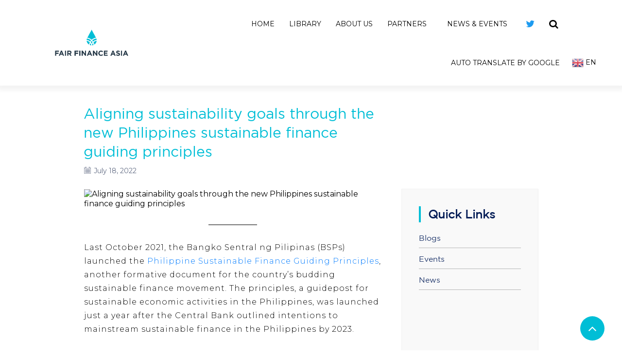

--- FILE ---
content_type: text/html; charset=UTF-8
request_url: https://fairfinanceasia.org/blog/2022/07/18/aligning-sustainability-goals-through-the-new-philippines-sustainable-finance-guiding-principles/
body_size: 20999
content:
<!DOCTYPE html>
<!--[if !IE]><!--> <html lang="en-US"> <!--<![endif]-->

    <head>
        <meta charset="UTF-8">
        <meta name="viewport" content="width=device-width, initial-scale=1, maximum-scale=1">
		<title>Aligning sustainability goals through the new Philippines sustainable finance guiding principles &#8211; Fair Finance Asia</title>

<!-- Google Tag Manager for WordPress by gtm4wp.com -->
<script data-cfasync="false" data-pagespeed-no-defer>
	var gtm4wp_datalayer_name = "dataLayer";
	var dataLayer = dataLayer || [];
</script>
<!-- End Google Tag Manager for WordPress by gtm4wp.com --><script type='application/javascript'>console.log('PixelYourSite Free version 9.0.0');</script>
<link rel='dns-prefetch' href='//www.googletagmanager.com' />
<link rel='dns-prefetch' href='//maps.googleapis.com' />
<link rel='dns-prefetch' href='//fonts.googleapis.com' />
<link rel='dns-prefetch' href='//s.w.org' />
<link href='https://fonts.gstatic.com' crossorigin rel='preconnect' />
<link rel="alternate" type="application/rss+xml" title="Fair Finance Asia &raquo; Feed" href="https://fairfinanceasia.org/feed/" />
<link rel="alternate" type="application/rss+xml" title="Fair Finance Asia &raquo; Comments Feed" href="https://fairfinanceasia.org/comments/feed/" />
<link rel="alternate" type="application/rss+xml" title="Fair Finance Asia &raquo; Aligning sustainability goals through the new Philippines sustainable finance guiding principles Comments Feed" href="https://fairfinanceasia.org/blog/2022/07/18/aligning-sustainability-goals-through-the-new-philippines-sustainable-finance-guiding-principles/feed/" />
		<script type="text/javascript">
			window._wpemojiSettings = {"baseUrl":"https:\/\/s.w.org\/images\/core\/emoji\/13.0.0\/72x72\/","ext":".png","svgUrl":"https:\/\/s.w.org\/images\/core\/emoji\/13.0.0\/svg\/","svgExt":".svg","source":{"concatemoji":"https:\/\/fairfinanceasia.org\/wp-includes\/js\/wp-emoji-release.min.js?ver=5.5.12"}};
			!function(e,a,t){var n,r,o,i=a.createElement("canvas"),p=i.getContext&&i.getContext("2d");function s(e,t){var a=String.fromCharCode;p.clearRect(0,0,i.width,i.height),p.fillText(a.apply(this,e),0,0);e=i.toDataURL();return p.clearRect(0,0,i.width,i.height),p.fillText(a.apply(this,t),0,0),e===i.toDataURL()}function c(e){var t=a.createElement("script");t.src=e,t.defer=t.type="text/javascript",a.getElementsByTagName("head")[0].appendChild(t)}for(o=Array("flag","emoji"),t.supports={everything:!0,everythingExceptFlag:!0},r=0;r<o.length;r++)t.supports[o[r]]=function(e){if(!p||!p.fillText)return!1;switch(p.textBaseline="top",p.font="600 32px Arial",e){case"flag":return s([127987,65039,8205,9895,65039],[127987,65039,8203,9895,65039])?!1:!s([55356,56826,55356,56819],[55356,56826,8203,55356,56819])&&!s([55356,57332,56128,56423,56128,56418,56128,56421,56128,56430,56128,56423,56128,56447],[55356,57332,8203,56128,56423,8203,56128,56418,8203,56128,56421,8203,56128,56430,8203,56128,56423,8203,56128,56447]);case"emoji":return!s([55357,56424,8205,55356,57212],[55357,56424,8203,55356,57212])}return!1}(o[r]),t.supports.everything=t.supports.everything&&t.supports[o[r]],"flag"!==o[r]&&(t.supports.everythingExceptFlag=t.supports.everythingExceptFlag&&t.supports[o[r]]);t.supports.everythingExceptFlag=t.supports.everythingExceptFlag&&!t.supports.flag,t.DOMReady=!1,t.readyCallback=function(){t.DOMReady=!0},t.supports.everything||(n=function(){t.readyCallback()},a.addEventListener?(a.addEventListener("DOMContentLoaded",n,!1),e.addEventListener("load",n,!1)):(e.attachEvent("onload",n),a.attachEvent("onreadystatechange",function(){"complete"===a.readyState&&t.readyCallback()})),(n=t.source||{}).concatemoji?c(n.concatemoji):n.wpemoji&&n.twemoji&&(c(n.twemoji),c(n.wpemoji)))}(window,document,window._wpemojiSettings);
		</script>
		<style type="text/css">
img.wp-smiley,
img.emoji {
	display: inline !important;
	border: none !important;
	box-shadow: none !important;
	height: 1em !important;
	width: 1em !important;
	margin: 0 .07em !important;
	vertical-align: -0.1em !important;
	background: none !important;
	padding: 0 !important;
}
</style>
	<link rel='stylesheet' id='gtranslate-style-css'  href='https://fairfinanceasia.org/wp-content/plugins/gtranslate/gtranslate-style24.css?ver=5.5.12' type='text/css' media='all' />
<link rel='stylesheet' id='wp-block-library-css'  href='https://fairfinanceasia.org/wp-includes/css/dist/block-library/style.min.css?ver=5.5.12' type='text/css' media='all' />
<link rel='stylesheet' id='contact-form-7-css'  href='https://fairfinanceasia.org/wp-content/plugins/contact-form-7/includes/css/styles.css?ver=5.4.2' type='text/css' media='all' />
<style id='contact-form-7-inline-css' type='text/css'>
.wpcf7 .wpcf7-recaptcha iframe {margin-bottom: 0;}.wpcf7 .wpcf7-recaptcha[data-align="center"] > div {margin: 0 auto;}.wpcf7 .wpcf7-recaptcha[data-align="right"] > div {margin: 0 0 0 auto;}
</style>
<link rel='stylesheet' id='elementor-icons-css'  href='https://fairfinanceasia.org/wp-content/plugins/elementor/assets/lib/eicons/css/elementor-icons.min.css?ver=5.9.1' type='text/css' media='all' />
<link rel='stylesheet' id='elementor-animations-css'  href='https://fairfinanceasia.org/wp-content/plugins/elementor/assets/lib/animations/animations.min.css?ver=3.0.10' type='text/css' media='all' />
<link rel='stylesheet' id='elementor-frontend-legacy-css'  href='https://fairfinanceasia.org/wp-content/plugins/elementor/assets/css/frontend-legacy.min.css?ver=3.0.10' type='text/css' media='all' />
<link rel='stylesheet' id='elementor-frontend-css'  href='https://fairfinanceasia.org/wp-content/plugins/elementor/assets/css/frontend.min.css?ver=3.0.10' type='text/css' media='all' />
<link rel='stylesheet' id='elementor-post-10807-css'  href='https://fairfinanceasia.org/wp-content/uploads/elementor/css/post-10807.css?ver=1651208701' type='text/css' media='all' />
<link rel='stylesheet' id='elementor-pro-css'  href='https://fairfinanceasia.org/wp-content/plugins/elementor-pro/assets/css/frontend.min.css?ver=3.0.5' type='text/css' media='all' />
<link rel='stylesheet' id='elementor-global-css'  href='https://fairfinanceasia.org/wp-content/uploads/elementor/css/global.css?ver=1717390118' type='text/css' media='all' />
<link rel='stylesheet' id='charitious-style_sans-css'  href='https://fonts.googleapis.com/css?family=Open+Sans%3A700%7CYantramanav&#038;display=swap&#038;ver=1.2' type='text/css' media='all' />
<link rel='stylesheet' id='charitious-fonts-css'  href='https://fonts.googleapis.com/css?family=Roboto%3Aregular%7CPoppins%3A300%2C400%2C500%2C600%2C700%7CRoboto%2BSlab%3A400%2C700&#038;ver=1.2' type='text/css' media='all' />
<link rel='stylesheet' id='bootstrap-css'  href='https://fairfinanceasia.org/wp-content/themes/charitious/assets/css/bootstrap.min.css?ver=1.2' type='text/css' media='all' />
<link rel='stylesheet' id='charitious-xs-main-css'  href='https://fairfinanceasia.org/wp-content/themes/charitious/assets/css/xs_main.css?ver=1.2' type='text/css' media='all' />
<link rel='stylesheet' id='charitious-custom-blog-css'  href='https://fairfinanceasia.org/wp-content/themes/charitious/assets/css/blog-style.css?ver=1.2' type='text/css' media='all' />
<link rel='stylesheet' id='font-awesome-css'  href='https://fairfinanceasia.org/wp-content/plugins/elementor/assets/lib/font-awesome/css/font-awesome.min.css?ver=4.7.0' type='text/css' media='all' />
<link rel='stylesheet' id='charitious-xsIcon-css'  href='https://fairfinanceasia.org/wp-content/themes/charitious/assets/css/xsIcon.css?ver=1.2' type='text/css' media='all' />
<link rel='stylesheet' id='isotope-css'  href='https://fairfinanceasia.org/wp-content/themes/charitious/assets/css/isotope.css?ver=1.2' type='text/css' media='all' />
<link rel='stylesheet' id='magnific-popup-css'  href='https://fairfinanceasia.org/wp-content/themes/charitious/assets/css/magnific-popup.css?ver=1.2' type='text/css' media='all' />
<link rel='stylesheet' id='owl-carousel-css'  href='https://fairfinanceasia.org/wp-content/themes/charitious/assets/css/owl.carousel.min.css?ver=1.2' type='text/css' media='all' />
<link rel='stylesheet' id='owl-theme-default-css'  href='https://fairfinanceasia.org/wp-content/themes/charitious/assets/css/owl.theme.default.min.css?ver=1.2' type='text/css' media='all' />
<link rel='stylesheet' id='animate-css'  href='https://fairfinanceasia.org/wp-content/themes/charitious/assets/css/animate.css?ver=1.2' type='text/css' media='all' />
<link rel='stylesheet' id='navigation-css'  href='https://fairfinanceasia.org/wp-content/themes/charitious/assets/css/navigation.min.css?ver=1.2' type='text/css' media='all' />
<link rel='stylesheet' id='charitious-style-css'  href='https://fairfinanceasia.org/wp-content/themes/charitious/assets/css/style.css?ver=1.2' type='text/css' media='all' />
<link rel='stylesheet' id='charitious-gutenberg-custom-css'  href='https://fairfinanceasia.org/wp-content/themes/charitious/assets/css/gutenberg-custom.css?ver=1.2' type='text/css' media='all' />
<link rel='stylesheet' id='fundraising-css'  href='https://fairfinanceasia.org/wp-content/themes/charitious/assets/css/fundraising.css?ver=1.2' type='text/css' media='all' />
<link rel='stylesheet' id='charitious-custom-css'  href='https://fairfinanceasia.org/wp-content/themes/charitious/assets/css/custom.css?ver=1.2' type='text/css' media='all' />
<link rel='stylesheet' id='charitious-responsive-css'  href='https://fairfinanceasia.org/wp-content/themes/charitious/assets/css/responsive.css?ver=1.2' type='text/css' media='all' />
<link rel='stylesheet' id='parent-style-css'  href='https://fairfinanceasia.org/wp-content/themes/charitious/style.css?ver=5.5.12' type='text/css' media='all' />
<link rel='stylesheet' id='child-style-css'  href='https://fairfinanceasia.org/wp-content/themes/charitious-child/style.css?ver=5.5.12' type='text/css' media='all' />
<link rel='stylesheet' id='google-fonts-1-css'  href='https://fonts.googleapis.com/css?family=Roboto%3A100%2C100italic%2C200%2C200italic%2C300%2C300italic%2C400%2C400italic%2C500%2C500italic%2C600%2C600italic%2C700%2C700italic%2C800%2C800italic%2C900%2C900italic%7CRoboto+Slab%3A100%2C100italic%2C200%2C200italic%2C300%2C300italic%2C400%2C400italic%2C500%2C500italic%2C600%2C600italic%2C700%2C700italic%2C800%2C800italic%2C900%2C900italic&#038;ver=5.5.12' type='text/css' media='all' />
<script type='text/javascript' src='https://fairfinanceasia.org/wp-includes/js/jquery/jquery.js?ver=1.12.4-wp' id='jquery-core-js'></script>
<script type='text/javascript' src='https://www.googletagmanager.com/gtag/js?id&#038;ver=5.5.12' id='wk-analytics-script-js'></script>
<script type='text/javascript' id='wk-analytics-script-js-after'>
function shouldTrack(){
var trackLoggedIn = false;
var loggedIn = false;
if(!loggedIn){
return true;
} else if( trackLoggedIn ) {
return true;
}
return false;
}
function hasWKGoogleAnalyticsCookie() {
return (new RegExp('wp_wk_ga_untrack_' + document.location.hostname)).test(document.cookie);
}
if (!hasWKGoogleAnalyticsCookie() && shouldTrack()) {
//Google Analytics
window.dataLayer = window.dataLayer || [];
function gtag(){dataLayer.push(arguments);}
gtag('js', new Date());
gtag('config', '', { 'anonymize_ip': true });
}
</script>
<script type='text/javascript' src='https://fairfinanceasia.org/wp-content/plugins/pixelyoursite/dist/scripts/jquery.bind-first-0.2.3.min.js?ver=5.5.12' id='jquery-bind-first-js'></script>
<script type='text/javascript' src='https://fairfinanceasia.org/wp-content/plugins/pixelyoursite/dist/scripts/js.cookie-2.1.3.min.js?ver=2.1.3' id='js-cookie-js'></script>
<script type='text/javascript' id='pys-js-extra'>
/* <![CDATA[ */
var pysOptions = {"staticEvents":[],"dynamicEvents":{"signal_form":{"ga":{"delay":0,"type":"dyn","name":"Signal","trackingIds":["UA-151259777-1"],"params":{"event_action":"Form","page_title":"Aligning sustainability goals through the new Philippines sustainable finance guiding principles","post_type":"post","post_id":13089,"plugin":"PixelYourSite","user_role":"guest","event_url":"fairfinanceasia.org\/blog\/2022\/07\/18\/aligning-sustainability-goals-through-the-new-philippines-sustainable-finance-guiding-principles\/"},"e_id":"signal_form","ids":[],"hasTimeWindow":false,"timeWindow":0,"pixelIds":[],"eventID":"","woo_order":"","edd_order":""}},"signal_download":{"ga":{"delay":0,"type":"dyn","name":"Signal","extensions":["","doc","exe","js","pdf","ppt","tgz","zip","xls"],"trackingIds":["UA-151259777-1"],"params":{"event_action":"Download","page_title":"Aligning sustainability goals through the new Philippines sustainable finance guiding principles","post_type":"post","post_id":13089,"plugin":"PixelYourSite","user_role":"guest","event_url":"fairfinanceasia.org\/blog\/2022\/07\/18\/aligning-sustainability-goals-through-the-new-philippines-sustainable-finance-guiding-principles\/"},"e_id":"signal_download","ids":[],"hasTimeWindow":false,"timeWindow":0,"pixelIds":[],"eventID":"","woo_order":"","edd_order":""}},"signal_comment":{"ga":{"delay":0,"type":"dyn","name":"Signal","trackingIds":["UA-151259777-1"],"params":{"event_action":"Comment","page_title":"Aligning sustainability goals through the new Philippines sustainable finance guiding principles","post_type":"post","post_id":13089,"plugin":"PixelYourSite","user_role":"guest","event_url":"fairfinanceasia.org\/blog\/2022\/07\/18\/aligning-sustainability-goals-through-the-new-philippines-sustainable-finance-guiding-principles\/"},"e_id":"signal_comment","ids":[],"hasTimeWindow":false,"timeWindow":0,"pixelIds":[],"eventID":"","woo_order":"","edd_order":""}},"automatic_event_form":{"ga":{"delay":0,"type":"dyn","name":"Form","trackingIds":["UA-151259777-1"],"params":{"page_title":"Aligning sustainability goals through the new Philippines sustainable finance guiding principles","post_type":"post","post_id":13089,"plugin":"PixelYourSite","user_role":"guest","event_url":"fairfinanceasia.org\/blog\/2022\/07\/18\/aligning-sustainability-goals-through-the-new-philippines-sustainable-finance-guiding-principles\/"},"e_id":"automatic_event_form","ids":[],"hasTimeWindow":false,"timeWindow":0,"pixelIds":[],"eventID":"","woo_order":"","edd_order":""}},"automatic_event_download":{"ga":{"delay":0,"type":"dyn","name":"Download","extensions":["","doc","exe","js","pdf","ppt","tgz","zip","xls"],"trackingIds":["UA-151259777-1"],"params":{"page_title":"Aligning sustainability goals through the new Philippines sustainable finance guiding principles","post_type":"post","post_id":13089,"plugin":"PixelYourSite","user_role":"guest","event_url":"fairfinanceasia.org\/blog\/2022\/07\/18\/aligning-sustainability-goals-through-the-new-philippines-sustainable-finance-guiding-principles\/"},"e_id":"automatic_event_download","ids":[],"hasTimeWindow":false,"timeWindow":0,"pixelIds":[],"eventID":"","woo_order":"","edd_order":""}},"automatic_event_comment":{"ga":{"delay":0,"type":"dyn","name":"Comment","trackingIds":["UA-151259777-1"],"params":{"page_title":"Aligning sustainability goals through the new Philippines sustainable finance guiding principles","post_type":"post","post_id":13089,"plugin":"PixelYourSite","user_role":"guest","event_url":"fairfinanceasia.org\/blog\/2022\/07\/18\/aligning-sustainability-goals-through-the-new-philippines-sustainable-finance-guiding-principles\/"},"e_id":"automatic_event_comment","ids":[],"hasTimeWindow":false,"timeWindow":0,"pixelIds":[],"eventID":"","woo_order":"","edd_order":""}},"automatic_event_scroll":{"ga":{"delay":0,"type":"dyn","name":"PageScroll","scroll_percent":30,"trackingIds":["UA-151259777-1"],"params":{"page_title":"Aligning sustainability goals through the new Philippines sustainable finance guiding principles","post_type":"post","post_id":13089,"plugin":"PixelYourSite","user_role":"guest","event_url":"fairfinanceasia.org\/blog\/2022\/07\/18\/aligning-sustainability-goals-through-the-new-philippines-sustainable-finance-guiding-principles\/"},"e_id":"automatic_event_scroll","ids":[],"hasTimeWindow":false,"timeWindow":0,"pixelIds":[],"eventID":"","woo_order":"","edd_order":""}},"automatic_event_time_on_page":{"ga":{"delay":0,"type":"dyn","name":"TimeOnPage","time_on_page":30,"trackingIds":["UA-151259777-1"],"params":{"page_title":"Aligning sustainability goals through the new Philippines sustainable finance guiding principles","post_type":"post","post_id":13089,"plugin":"PixelYourSite","user_role":"guest","event_url":"fairfinanceasia.org\/blog\/2022\/07\/18\/aligning-sustainability-goals-through-the-new-philippines-sustainable-finance-guiding-principles\/"},"e_id":"automatic_event_time_on_page","ids":[],"hasTimeWindow":false,"timeWindow":0,"pixelIds":[],"eventID":"","woo_order":"","edd_order":""}}},"triggerEvents":[],"triggerEventTypes":[],"ga":{"trackingIds":["UA-151259777-1"],"enhanceLinkAttr":true,"anonimizeIP":false,"commentEventEnabled":true,"commentEventNonInteractive":false,"downloadEnabled":true,"downloadEventNonInteractive":false,"formEventEnabled":true,"crossDomainEnabled":true,"crossDomainAcceptIncoming":false,"crossDomainDomains":[],"isDebugEnabled":["index_0"],"disableAdvertisingFeatures":false,"disableAdvertisingPersonalization":false,"wooVariableAsSimple":false},"debug":"","siteUrl":"https:\/\/fairfinanceasia.org","ajaxUrl":"https:\/\/fairfinanceasia.org\/wp-admin\/admin-ajax.php","enable_remove_download_url_param":"1","gdpr":{"ajax_enabled":false,"all_disabled_by_api":false,"facebook_disabled_by_api":false,"analytics_disabled_by_api":false,"google_ads_disabled_by_api":false,"pinterest_disabled_by_api":false,"bing_disabled_by_api":false,"facebook_prior_consent_enabled":true,"analytics_prior_consent_enabled":true,"google_ads_prior_consent_enabled":null,"pinterest_prior_consent_enabled":true,"bing_prior_consent_enabled":true,"cookiebot_integration_enabled":false,"cookiebot_facebook_consent_category":"marketing","cookiebot_analytics_consent_category":"statistics","cookiebot_google_ads_consent_category":null,"cookiebot_pinterest_consent_category":"marketing","cookiebot_bing_consent_category":"marketing","consent_magic_integration_enabled":false,"real_cookie_banner_integration_enabled":false,"cookie_notice_integration_enabled":false,"cookie_law_info_integration_enabled":false},"signal":[""],"woo":{"enabled":false},"edd":{"enabled":false}};
/* ]]> */
</script>
<script type='text/javascript' src='https://fairfinanceasia.org/wp-content/plugins/pixelyoursite/dist/scripts/public.js?ver=9.0.0' id='pys-js'></script>
<link rel="https://api.w.org/" href="https://fairfinanceasia.org/wp-json/" /><link rel="alternate" type="application/json" href="https://fairfinanceasia.org/wp-json/wp/v2/posts/13089" /><link rel="EditURI" type="application/rsd+xml" title="RSD" href="https://fairfinanceasia.org/xmlrpc.php?rsd" />
<link rel="wlwmanifest" type="application/wlwmanifest+xml" href="https://fairfinanceasia.org/wp-includes/wlwmanifest.xml" /> 
<link rel='prev' title='SUSTAINABLE FINANCE TAXONOMY: A GUIDEBOOK FOR CIVIL SOCIETY ORGANIZATIONS' href='https://fairfinanceasia.org/blog/2022/07/14/sustainable-finance-taxonomy-a-guidebook-for-civil-society-organizations/' />
<link rel='next' title='PITFALLS OF RESTORING ENERGY SECURITY WITH COAL POWER PLANTS IN PAKISTAN' href='https://pakistan.fairfinanceasia.org/2022/09/07/pitfalls-of-restoring-energy-security-with-coal-power-plants-in-pakistan/#new_tab' />
<meta name="generator" content="WordPress 5.5.12" />
<link rel="canonical" href="https://fairfinanceasia.org/blog/2022/07/18/aligning-sustainability-goals-through-the-new-philippines-sustainable-finance-guiding-principles/" />
<link rel='shortlink' href='https://fairfinanceasia.org/?p=13089' />
<link rel="alternate" type="application/json+oembed" href="https://fairfinanceasia.org/wp-json/oembed/1.0/embed?url=https%3A%2F%2Ffairfinanceasia.org%2Fblog%2F2022%2F07%2F18%2Faligning-sustainability-goals-through-the-new-philippines-sustainable-finance-guiding-principles%2F" />
<link rel="alternate" type="text/xml+oembed" href="https://fairfinanceasia.org/wp-json/oembed/1.0/embed?url=https%3A%2F%2Ffairfinanceasia.org%2Fblog%2F2022%2F07%2F18%2Faligning-sustainability-goals-through-the-new-philippines-sustainable-finance-guiding-principles%2F&#038;format=xml" />
<meta name="generator" content="Site Kit by Google 1.101.0" />
<!-- Google Tag Manager for WordPress by gtm4wp.com -->
<!-- GTM Container placement set to footer -->
<script data-cfasync="false" data-pagespeed-no-defer type="text/javascript">
</script>
<!-- End Google Tag Manager for WordPress by gtm4wp.com --><style></style><style></style>		<style>*:not(.elementor-editor-active) .plus-conditions--hidden {
				  display: none;
				}</style>
		<link rel="icon" href="https://fairfinanceasia.org/wp-content/uploads/2021/07/cropped-favicon-32x32.png" sizes="32x32" />
<link rel="icon" href="https://fairfinanceasia.org/wp-content/uploads/2021/07/cropped-favicon-192x192.png" sizes="192x192" />
<link rel="apple-touch-icon" href="https://fairfinanceasia.org/wp-content/uploads/2021/07/cropped-favicon-180x180.png" />
<meta name="msapplication-TileImage" content="https://fairfinanceasia.org/wp-content/uploads/2021/07/cropped-favicon-270x270.png" />
		<style type="text/css" id="wp-custom-css">
			/* Changes added by Shivam Sharma 26-12-2022 */
header .nav-menus-wrapper.row .submenu-indicator {
	float: none !important;
}
header .nav-menus-wrapper.row .submenu-indicator-chevron {
	display: inline-block !important;
}
/* Ends */

.wpcf7-recaptcha{
	border: none !important;
}

.search-field, .xs-search-filed{
	height: unset !important;
	line-height: 55px !important;
}

.oxfam-portal-link{
	display: inline-block;
}

input[type="password"]{
	height: unset !important;
	line-height: 50px !important;
}

.container a{
	display: inline-block;
}

.logged-in .header-transparent{
	top: 0 !important;
}
header{
	box-shadow: 0px 4px 10px 5px rgba(0, 0, 0, 0.05);
	padding: 8px;
}

.post-title{
	min-height: 78px;
}
.post-title a{
	height: auto;
}


.menuIcon {
    top: 35px;
}
.list-carousel-slick .post-inner-loop .slick-list.draggable{
    padding: 20px 0px;
}
.banner-box{
	z-index: 9;
}
.textwidget.custom-html-widget {
   height: 275px;
    overflow: hidden;
    border-radius: 0px;
}
.xs-inner-banner-content h2{
	color: #000 !important;
}
.post-template .xs-banner-inner-section.parallax-window{
	background: #00bed6 !important;
}
.theplus-contact-form.style-1.plus-cf7-label form.wpcf7-form label{
    padding: 0; 
}

.timeline-InformationCircle, .Icon--informationCircleWhite{
	display: none !important;
}
.bff-event-head h2 {
    text-transform: unset;
    font-size: 30px !important;
    line-height: 1.3;
    font-family: "Gotham Medium", sans-serif !important;
    color: #00bed6 !important;
}
.twitter-header{
	    color: #1d9bf0 !important;
}
.img-blog-details{
		width: 100%;
    object-fit: cover;
    object-position: top left;
}
nav.post-navigation.clearfix.mrtb-40{
	display: none;
}
.xs-footer-section{
	background-color: #243746;
}
textarea{
	height: 140px;
}
.block__desc {
    font-weight: lighter;
    font-size: 15px;
}
.b-overlay{
	position: relative;
}
/* .b-overlay:before{
	position: absolute;
	content: '';
	background: #000;
	opacity: 0.6;
	height: 100%;
	width: 100%;
	top: 0;
	left: 0;
	z-index: 1;
} */
.sidebar ul li span.recent-post-tag a {
    background: #00bed6;
    color: #FFFFFF !important;
    padding: 2px 5px !important;
	  margin: 5px;
    font-size: 12px;
}
.sidebar .widget-title {
    border-left: 4px solid #00bed6;
    font-family: "Gotham Medium", sans-serif !important;
    color: #041d57;
}
.blog-list .blog-featured-image.tp-cst-img-full img {
    height: 215px !important;
    object-position: top center!important;
	object-fit: fill !important;
}
.sidebar ul li a {
    color: #21386c !important;
    font-family: "Gotham Medium", sans-serif !important;
}
.sidebar ul li{
	font-family: "Gotham Medium", sans-serif !important;
}
.xs-blog-post-details .entry-content p {
    margin-bottom: 30px;
    color: #000 !important;
    line-height: 1.8;
    letter-spacing: 1px;
    font-weight: lighter;
}
#preloader {
    height: 100%;
    width: 100%;
    position: fixed;
    top: 0;
    left: 0;
    z-index: 9999999999;
    background-color: #00bed6;
    -webkit-transition: all 1.5s ease-out;
    -o-transition: all 1.5s ease-out;
    transition: all 1.5s ease-out;
}
.xs-menus .nav-menu li .nav-submenu, .xs-header .nav-menu li.current-menu-item > a::before{
	border-top: none !important;
}
.xs-menus .nav-menu li .nav-submenu{
	margin-top: 0px !important;
}
.xs-button-inline div.disable a{
	    width: 50px;
    height: 50px;
    padding: 0;
    text-align: center;
    line-height: 50px;
    text-indent: -10px;
    border-radius: 100%;
    border: 0;
	 
}
body,h1,h2,h3,h4,a,p,span,div,section {
	font-family: "Gotham Medium", sans-serif !important;
}
.header-transparent{
	position:relative;
	top: 0px;
}

logged-in .header-transparent {
    top: 0;
} 
.xs-header .nav-menu li.current-menu-item > .nav-dropdown.sub-menu.nav-submenu > li > a::before, .xs-header .nav-menu li.current-menu-item > a::after {
    border-color: transparent !important;
}
.xs-menus .nav-menu > li > a:hover, .xs-menus .nav-menu > li > a:active {
    border-top: unset;
	color: #00bed6;
}
.xs-header .nav-menu li.current-menu-item > a::before, .xs-header .nav-menu li.current-menu-item > a::after {
    border-color: #00bed6;
}
.header-transparent .nav-menu li a {
    color: #000000;
}
.menuIcon {
    display: none;
}
.xs-banner-inner-section.parallax-window {
    -webkit-background-size: cover !important;
    background-size: fit !important;
    background-attachment: scroll !important;
    background-repeat: no-repeat !important;
    background-position: center center !important;
    width: 100%;
}
.xs-header .nav-menu li.current-menu-item > a::before {
    left: 0;
    border-top: 1px solid #00bed6 !important;
    top: -7px !important;
    bottom: unset;
    width: 100%;
    height: 3px;
}
.xs-back-to-top-wraper {
    position: fixed;
    right: 36px;
    bottom: 15px;
    z-index: 9999;
}
.xs-back-to-top {
    background-color: #00bed6 !important;
    border-radius: 50%;
	position: relative;
}
.xs-back-to-top i{
	position: absolute;
	top: 50%;
	left: 50%;
	transform: translate(-50%, -50%);
}
#menu-footer-menu {
    display: inline-block;
    text-align: left;
}
.xs-header .nav-menu li.current-menu-item > a::after {
	position: unset;
	border: none;
}
.xs-button-inline div.disable a:hover{
	background: #fff !important;
	cursor:context-menu;
}
.xs-button-inline div.disable .btn-primary:hover:before, .xs-button-inline div.disable .btn-primary:hover:after{
	    background-color: transparent;
}
.xs-button-inline .elementor-widget-xs-button {
    display: inline-block;
	width: auto;
}

.xs-button-inline .elementor-widget-wrap {
	justify-content: center;
}
.page-id-1044 .wfp-view .wfp-modal-header {
	margin: 0;
	display: none;
}
.header-transparent .nav-brand, .xs-box .nav-brand{
	min-height: unset;
	max-height: unset;
	line-height: unset;
	filter: unset;
}
.nav-brand{
	padding: 15px !important;
}
header .row{
	align-items: center;
}
.header-transparent .nav-brand img, .xs-box .nav-brand img, .box-header .nav-brand img{
	object-fit: contain;
}
.xs-logo-wraper{
	display: flex;
	align-items: center;
}
.xs-menus .nav-menu li.menu-item{
	padding-bottom: 0px;
}
.header-transparent .nav-menu li a{
	padding: 30px 15px !important;
	font-size: 14px;
}
.header-transparent .nav-menu li:last-child .selected a {
    padding: 5px 0px 5px 10px !important;
	width: 100%;
	border: none !important;
}

.header-transparent .nav-menu li:last-child .option a {
    padding: 5px 0px 5px 10px !important;
}
#gtranslate_wrapper{
	top: -22px;
}
.switcher {
    width: 70px !important;
}
.switcher .selected{
	    background: #fff linear-gradient(180deg, #ffffff 0%, #fff 100%) !important;
}
.header-transparent .nav-brand, .xs-box .nav-brand {
	background: none;
}
.animated-bg-right{
    position: relative;
}
.animated-bg-right:before{
    position: absolute;
    content: '';
    background-image: url('https://fairfinanceasia.org/wp-content/uploads/2021/08/pattern-dotted.png');
    background-size: contain;
    background-repeat: no-repeat;
    height: 50px;
    width: 100px;
    right: -30px;
    bottom: -30px;
    z-index: -1;
    animation: mymove 2s infinite;
}
@keyframes mymove {
  0%   {bottom: -30px;}
  50%  {bottom: -10px;}
  100% {bottom: -30px;}
}
.animated-bg{
    position: relative;
}
.animated-bg:before{
    position: absolute;
    content: '';
    background-image: url('https://fairfinanceasia.org/wp-content/uploads/2021/08/pattern-dotted.png');
    background-size: contain;
    background-repeat: no-repeat;
    height: 50px;
    width: 250px;
    left: -20px;
    bottom: -30px;
    z-index: -1;
    animation: mymove 2s infinite;
}
@keyframes mymove {
  0%   {bottom: -30px;}
  50%  {bottom: -10px;}
  100% {bottom: -30px;}
}
.xs-footer-menu{
	display:none;
}
.footer-v3 .xs-copyright-text p {
    color: #ffffff;
    text-align: justify;
}
.wpsr-follow-icons.sr-fb-vl{
	display: none;
}
@media(max-width: 991px){
	
	/* 	Added by Naveen */
/* 	.entry-content p{
	line-height: 2em !important;
	margin: 45px 0 !important;
} */
	
	.blog-list .post-meta-info span{
	display: block !important;
}
	
	.post-title a{
	display: block;
}
	
	.text-content-block p{
	line-height: 1.8em;
}
	/* 	END */
	
	.bff-event-head h2 {
		margin-top: 14rem;
	}
	
	.xs-menus .nav-menu>li>a {
    font-size: 16px !important;
}
	header.xs-header.header-transparent{
		background-color: #fff !important;
	}
.xs-menus .nav-toggle {
    display: block !important;
}
	.nav-toggle:before {
    background-color: #00bed6 !important;
    border-radius: 10px;
    box-shadow: 0 0.5em 0 0 #00bed6, 0 1em 0 0 #00bed6 !important;
}
.header-transparent .nav-menu li a {
    padding: 15px 15px !important;
}
	.xs-header .nav-menu li.current-menu-item > a::before, .xs-header .nav-menu li.current-menu-item > a::after{
		border-color: transparent !important;
	}
	.current_page_item a{
		color: #ec4371 !important;
	}
.xs-header .nav-menus-wrapper{
		padding-top: 0px !important;
	}
}
@media(max-width: 1367px){
	.Cambodia-chart {
    left: -100px;
}
}
@media(max-width: 1025px){
	.Cambodia-chart {
    left: -5px;
}
}
@media(max-width: 767px){
	/* Changes added by Shivam Sharma 26-12-2022 */
header .nav-menus-wrapper.row .submenu-indicator {
	float: none !important;
}
header .nav-menus-wrapper.row .submenu-indicator-chevron {
	display: inline-block !important;
}
/* Ends */
	
/* 	Added by Naveen */
/* 	.entry-content p{
	line-height: 2em !important;
	margin: 45px 0 !important;
} */
	
	.blog-list .post-meta-info span{
	display: block !important;
}
	
	.post-title a{
	display: block;
}
	
	.text-content-block p{
	line-height: 1.8em;
}
/* 	END */	
	
	body:not(.rtl) .elementor-9914 .elementor-element.elementor-element-8ed2f93{
		left: 0;
	}
	
	.Cambodia-chart {
    width: 330px !important;
    left: -10px;
    top: -197px;
}
	#gtranslate_wrapper {
    top: 15px;
}
}
.entry-content b, .entry-content strong {
    font-weight: bold;
}
.wp-block-file .wp-block-file__button{
	background: #243746 !important;
}		</style>
		<style id="kirki-inline-styles">.navSearch-group > a{color:#0a0a0a;background-color:#0a0a0a;}.xs-footer-section{background-color:#243746;}.footer-widget .xs-info-list .media-body{color:#ffffff;}.xs-recent-post-widget .post-info .entry-title a{color:#ffffff;}.footer-widget p{color:#ffffff;}.xs-copyright-text p{color:#ffffff;}.footer-v3 .footer-widget p{color:#ffffff;}.footer-v3 .xs-copyright-text p{color:#ffffff;}.footer-v3 .xs-info-list li{color:#ffffff;}.footer-v3 .xs-info-list a{color:#ffffff;}.footer-widget .menu a{color:#ffffff;}.xs-footer-menu li a{color:#ffffff;}.footer-v3 .xs-footer-list a{color:#ffffff;}.footer-v3 .menu a{color:#ffffff;}.footer-v3 .xs-footer-menu li a{color:#ffffff;}body{font-family:Roboto;font-size:16px;font-weight:400;line-height:1.3;color:#000000;}h1{font-family:Roboto;font-weight:400;}h2{font-family:Roboto;font-weight:400;}h3{font-family:Roboto;font-weight:400;}h4{font-family:Roboto;font-weight:400;}h5{font-family:Roboto;font-weight:400;}h6{font-family:Roboto;font-weight:400;}/* cyrillic-ext */
@font-face {
  font-family: 'Roboto';
  font-style: normal;
  font-weight: 400;
  font-stretch: normal;
  font-display: swap;
  src: url(https://fonts.gstatic.com/l/font?kit=KFOMCnqEu92Fr1ME7kSn66aGLdTylUAMQXC89YmC2DPNWubEbVmZiAz0klQm_20O0g&skey=a0a0114a1dcab3ac&v=v50) format('woff');
  unicode-range: U+0460-052F, U+1C80-1C8A, U+20B4, U+2DE0-2DFF, U+A640-A69F, U+FE2E-FE2F;
}
/* cyrillic */
@font-face {
  font-family: 'Roboto';
  font-style: normal;
  font-weight: 400;
  font-stretch: normal;
  font-display: swap;
  src: url(https://fonts.gstatic.com/l/font?kit=KFOMCnqEu92Fr1ME7kSn66aGLdTylUAMQXC89YmC2DPNWubEbVmQiAz0klQm_20O0g&skey=a0a0114a1dcab3ac&v=v50) format('woff');
  unicode-range: U+0301, U+0400-045F, U+0490-0491, U+04B0-04B1, U+2116;
}
/* greek-ext */
@font-face {
  font-family: 'Roboto';
  font-style: normal;
  font-weight: 400;
  font-stretch: normal;
  font-display: swap;
  src: url(https://fonts.gstatic.com/l/font?kit=KFOMCnqEu92Fr1ME7kSn66aGLdTylUAMQXC89YmC2DPNWubEbVmYiAz0klQm_20O0g&skey=a0a0114a1dcab3ac&v=v50) format('woff');
  unicode-range: U+1F00-1FFF;
}
/* greek */
@font-face {
  font-family: 'Roboto';
  font-style: normal;
  font-weight: 400;
  font-stretch: normal;
  font-display: swap;
  src: url(https://fonts.gstatic.com/l/font?kit=KFOMCnqEu92Fr1ME7kSn66aGLdTylUAMQXC89YmC2DPNWubEbVmXiAz0klQm_20O0g&skey=a0a0114a1dcab3ac&v=v50) format('woff');
  unicode-range: U+0370-0377, U+037A-037F, U+0384-038A, U+038C, U+038E-03A1, U+03A3-03FF;
}
/* math */
@font-face {
  font-family: 'Roboto';
  font-style: normal;
  font-weight: 400;
  font-stretch: normal;
  font-display: swap;
  src: url(https://fonts.gstatic.com/l/font?kit=KFOMCnqEu92Fr1ME7kSn66aGLdTylUAMQXC89YmC2DPNWubEbVnoiAz0klQm_20O0g&skey=a0a0114a1dcab3ac&v=v50) format('woff');
  unicode-range: U+0302-0303, U+0305, U+0307-0308, U+0310, U+0312, U+0315, U+031A, U+0326-0327, U+032C, U+032F-0330, U+0332-0333, U+0338, U+033A, U+0346, U+034D, U+0391-03A1, U+03A3-03A9, U+03B1-03C9, U+03D1, U+03D5-03D6, U+03F0-03F1, U+03F4-03F5, U+2016-2017, U+2034-2038, U+203C, U+2040, U+2043, U+2047, U+2050, U+2057, U+205F, U+2070-2071, U+2074-208E, U+2090-209C, U+20D0-20DC, U+20E1, U+20E5-20EF, U+2100-2112, U+2114-2115, U+2117-2121, U+2123-214F, U+2190, U+2192, U+2194-21AE, U+21B0-21E5, U+21F1-21F2, U+21F4-2211, U+2213-2214, U+2216-22FF, U+2308-230B, U+2310, U+2319, U+231C-2321, U+2336-237A, U+237C, U+2395, U+239B-23B7, U+23D0, U+23DC-23E1, U+2474-2475, U+25AF, U+25B3, U+25B7, U+25BD, U+25C1, U+25CA, U+25CC, U+25FB, U+266D-266F, U+27C0-27FF, U+2900-2AFF, U+2B0E-2B11, U+2B30-2B4C, U+2BFE, U+3030, U+FF5B, U+FF5D, U+1D400-1D7FF, U+1EE00-1EEFF;
}
/* symbols */
@font-face {
  font-family: 'Roboto';
  font-style: normal;
  font-weight: 400;
  font-stretch: normal;
  font-display: swap;
  src: url(https://fonts.gstatic.com/l/font?kit=KFOMCnqEu92Fr1ME7kSn66aGLdTylUAMQXC89YmC2DPNWubEbVn6iAz0klQm_20O0g&skey=a0a0114a1dcab3ac&v=v50) format('woff');
  unicode-range: U+0001-000C, U+000E-001F, U+007F-009F, U+20DD-20E0, U+20E2-20E4, U+2150-218F, U+2190, U+2192, U+2194-2199, U+21AF, U+21E6-21F0, U+21F3, U+2218-2219, U+2299, U+22C4-22C6, U+2300-243F, U+2440-244A, U+2460-24FF, U+25A0-27BF, U+2800-28FF, U+2921-2922, U+2981, U+29BF, U+29EB, U+2B00-2BFF, U+4DC0-4DFF, U+FFF9-FFFB, U+10140-1018E, U+10190-1019C, U+101A0, U+101D0-101FD, U+102E0-102FB, U+10E60-10E7E, U+1D2C0-1D2D3, U+1D2E0-1D37F, U+1F000-1F0FF, U+1F100-1F1AD, U+1F1E6-1F1FF, U+1F30D-1F30F, U+1F315, U+1F31C, U+1F31E, U+1F320-1F32C, U+1F336, U+1F378, U+1F37D, U+1F382, U+1F393-1F39F, U+1F3A7-1F3A8, U+1F3AC-1F3AF, U+1F3C2, U+1F3C4-1F3C6, U+1F3CA-1F3CE, U+1F3D4-1F3E0, U+1F3ED, U+1F3F1-1F3F3, U+1F3F5-1F3F7, U+1F408, U+1F415, U+1F41F, U+1F426, U+1F43F, U+1F441-1F442, U+1F444, U+1F446-1F449, U+1F44C-1F44E, U+1F453, U+1F46A, U+1F47D, U+1F4A3, U+1F4B0, U+1F4B3, U+1F4B9, U+1F4BB, U+1F4BF, U+1F4C8-1F4CB, U+1F4D6, U+1F4DA, U+1F4DF, U+1F4E3-1F4E6, U+1F4EA-1F4ED, U+1F4F7, U+1F4F9-1F4FB, U+1F4FD-1F4FE, U+1F503, U+1F507-1F50B, U+1F50D, U+1F512-1F513, U+1F53E-1F54A, U+1F54F-1F5FA, U+1F610, U+1F650-1F67F, U+1F687, U+1F68D, U+1F691, U+1F694, U+1F698, U+1F6AD, U+1F6B2, U+1F6B9-1F6BA, U+1F6BC, U+1F6C6-1F6CF, U+1F6D3-1F6D7, U+1F6E0-1F6EA, U+1F6F0-1F6F3, U+1F6F7-1F6FC, U+1F700-1F7FF, U+1F800-1F80B, U+1F810-1F847, U+1F850-1F859, U+1F860-1F887, U+1F890-1F8AD, U+1F8B0-1F8BB, U+1F8C0-1F8C1, U+1F900-1F90B, U+1F93B, U+1F946, U+1F984, U+1F996, U+1F9E9, U+1FA00-1FA6F, U+1FA70-1FA7C, U+1FA80-1FA89, U+1FA8F-1FAC6, U+1FACE-1FADC, U+1FADF-1FAE9, U+1FAF0-1FAF8, U+1FB00-1FBFF;
}
/* vietnamese */
@font-face {
  font-family: 'Roboto';
  font-style: normal;
  font-weight: 400;
  font-stretch: normal;
  font-display: swap;
  src: url(https://fonts.gstatic.com/l/font?kit=KFOMCnqEu92Fr1ME7kSn66aGLdTylUAMQXC89YmC2DPNWubEbVmbiAz0klQm_20O0g&skey=a0a0114a1dcab3ac&v=v50) format('woff');
  unicode-range: U+0102-0103, U+0110-0111, U+0128-0129, U+0168-0169, U+01A0-01A1, U+01AF-01B0, U+0300-0301, U+0303-0304, U+0308-0309, U+0323, U+0329, U+1EA0-1EF9, U+20AB;
}
/* latin-ext */
@font-face {
  font-family: 'Roboto';
  font-style: normal;
  font-weight: 400;
  font-stretch: normal;
  font-display: swap;
  src: url(https://fonts.gstatic.com/l/font?kit=KFOMCnqEu92Fr1ME7kSn66aGLdTylUAMQXC89YmC2DPNWubEbVmaiAz0klQm_20O0g&skey=a0a0114a1dcab3ac&v=v50) format('woff');
  unicode-range: U+0100-02BA, U+02BD-02C5, U+02C7-02CC, U+02CE-02D7, U+02DD-02FF, U+0304, U+0308, U+0329, U+1D00-1DBF, U+1E00-1E9F, U+1EF2-1EFF, U+2020, U+20A0-20AB, U+20AD-20C0, U+2113, U+2C60-2C7F, U+A720-A7FF;
}
/* latin */
@font-face {
  font-family: 'Roboto';
  font-style: normal;
  font-weight: 400;
  font-stretch: normal;
  font-display: swap;
  src: url(https://fonts.gstatic.com/l/font?kit=KFOMCnqEu92Fr1ME7kSn66aGLdTylUAMQXC89YmC2DPNWubEbVmUiAz0klQm_20&skey=a0a0114a1dcab3ac&v=v50) format('woff');
  unicode-range: U+0000-00FF, U+0131, U+0152-0153, U+02BB-02BC, U+02C6, U+02DA, U+02DC, U+0304, U+0308, U+0329, U+2000-206F, U+20AC, U+2122, U+2191, U+2193, U+2212, U+2215, U+FEFF, U+FFFD;
}/* cyrillic-ext */
@font-face {
  font-family: 'Roboto';
  font-style: normal;
  font-weight: 400;
  font-stretch: normal;
  font-display: swap;
  src: url(https://fonts.gstatic.com/l/font?kit=KFOMCnqEu92Fr1ME7kSn66aGLdTylUAMQXC89YmC2DPNWubEbVmZiAz0klQm_20O0g&skey=a0a0114a1dcab3ac&v=v50) format('woff');
  unicode-range: U+0460-052F, U+1C80-1C8A, U+20B4, U+2DE0-2DFF, U+A640-A69F, U+FE2E-FE2F;
}
/* cyrillic */
@font-face {
  font-family: 'Roboto';
  font-style: normal;
  font-weight: 400;
  font-stretch: normal;
  font-display: swap;
  src: url(https://fonts.gstatic.com/l/font?kit=KFOMCnqEu92Fr1ME7kSn66aGLdTylUAMQXC89YmC2DPNWubEbVmQiAz0klQm_20O0g&skey=a0a0114a1dcab3ac&v=v50) format('woff');
  unicode-range: U+0301, U+0400-045F, U+0490-0491, U+04B0-04B1, U+2116;
}
/* greek-ext */
@font-face {
  font-family: 'Roboto';
  font-style: normal;
  font-weight: 400;
  font-stretch: normal;
  font-display: swap;
  src: url(https://fonts.gstatic.com/l/font?kit=KFOMCnqEu92Fr1ME7kSn66aGLdTylUAMQXC89YmC2DPNWubEbVmYiAz0klQm_20O0g&skey=a0a0114a1dcab3ac&v=v50) format('woff');
  unicode-range: U+1F00-1FFF;
}
/* greek */
@font-face {
  font-family: 'Roboto';
  font-style: normal;
  font-weight: 400;
  font-stretch: normal;
  font-display: swap;
  src: url(https://fonts.gstatic.com/l/font?kit=KFOMCnqEu92Fr1ME7kSn66aGLdTylUAMQXC89YmC2DPNWubEbVmXiAz0klQm_20O0g&skey=a0a0114a1dcab3ac&v=v50) format('woff');
  unicode-range: U+0370-0377, U+037A-037F, U+0384-038A, U+038C, U+038E-03A1, U+03A3-03FF;
}
/* math */
@font-face {
  font-family: 'Roboto';
  font-style: normal;
  font-weight: 400;
  font-stretch: normal;
  font-display: swap;
  src: url(https://fonts.gstatic.com/l/font?kit=KFOMCnqEu92Fr1ME7kSn66aGLdTylUAMQXC89YmC2DPNWubEbVnoiAz0klQm_20O0g&skey=a0a0114a1dcab3ac&v=v50) format('woff');
  unicode-range: U+0302-0303, U+0305, U+0307-0308, U+0310, U+0312, U+0315, U+031A, U+0326-0327, U+032C, U+032F-0330, U+0332-0333, U+0338, U+033A, U+0346, U+034D, U+0391-03A1, U+03A3-03A9, U+03B1-03C9, U+03D1, U+03D5-03D6, U+03F0-03F1, U+03F4-03F5, U+2016-2017, U+2034-2038, U+203C, U+2040, U+2043, U+2047, U+2050, U+2057, U+205F, U+2070-2071, U+2074-208E, U+2090-209C, U+20D0-20DC, U+20E1, U+20E5-20EF, U+2100-2112, U+2114-2115, U+2117-2121, U+2123-214F, U+2190, U+2192, U+2194-21AE, U+21B0-21E5, U+21F1-21F2, U+21F4-2211, U+2213-2214, U+2216-22FF, U+2308-230B, U+2310, U+2319, U+231C-2321, U+2336-237A, U+237C, U+2395, U+239B-23B7, U+23D0, U+23DC-23E1, U+2474-2475, U+25AF, U+25B3, U+25B7, U+25BD, U+25C1, U+25CA, U+25CC, U+25FB, U+266D-266F, U+27C0-27FF, U+2900-2AFF, U+2B0E-2B11, U+2B30-2B4C, U+2BFE, U+3030, U+FF5B, U+FF5D, U+1D400-1D7FF, U+1EE00-1EEFF;
}
/* symbols */
@font-face {
  font-family: 'Roboto';
  font-style: normal;
  font-weight: 400;
  font-stretch: normal;
  font-display: swap;
  src: url(https://fonts.gstatic.com/l/font?kit=KFOMCnqEu92Fr1ME7kSn66aGLdTylUAMQXC89YmC2DPNWubEbVn6iAz0klQm_20O0g&skey=a0a0114a1dcab3ac&v=v50) format('woff');
  unicode-range: U+0001-000C, U+000E-001F, U+007F-009F, U+20DD-20E0, U+20E2-20E4, U+2150-218F, U+2190, U+2192, U+2194-2199, U+21AF, U+21E6-21F0, U+21F3, U+2218-2219, U+2299, U+22C4-22C6, U+2300-243F, U+2440-244A, U+2460-24FF, U+25A0-27BF, U+2800-28FF, U+2921-2922, U+2981, U+29BF, U+29EB, U+2B00-2BFF, U+4DC0-4DFF, U+FFF9-FFFB, U+10140-1018E, U+10190-1019C, U+101A0, U+101D0-101FD, U+102E0-102FB, U+10E60-10E7E, U+1D2C0-1D2D3, U+1D2E0-1D37F, U+1F000-1F0FF, U+1F100-1F1AD, U+1F1E6-1F1FF, U+1F30D-1F30F, U+1F315, U+1F31C, U+1F31E, U+1F320-1F32C, U+1F336, U+1F378, U+1F37D, U+1F382, U+1F393-1F39F, U+1F3A7-1F3A8, U+1F3AC-1F3AF, U+1F3C2, U+1F3C4-1F3C6, U+1F3CA-1F3CE, U+1F3D4-1F3E0, U+1F3ED, U+1F3F1-1F3F3, U+1F3F5-1F3F7, U+1F408, U+1F415, U+1F41F, U+1F426, U+1F43F, U+1F441-1F442, U+1F444, U+1F446-1F449, U+1F44C-1F44E, U+1F453, U+1F46A, U+1F47D, U+1F4A3, U+1F4B0, U+1F4B3, U+1F4B9, U+1F4BB, U+1F4BF, U+1F4C8-1F4CB, U+1F4D6, U+1F4DA, U+1F4DF, U+1F4E3-1F4E6, U+1F4EA-1F4ED, U+1F4F7, U+1F4F9-1F4FB, U+1F4FD-1F4FE, U+1F503, U+1F507-1F50B, U+1F50D, U+1F512-1F513, U+1F53E-1F54A, U+1F54F-1F5FA, U+1F610, U+1F650-1F67F, U+1F687, U+1F68D, U+1F691, U+1F694, U+1F698, U+1F6AD, U+1F6B2, U+1F6B9-1F6BA, U+1F6BC, U+1F6C6-1F6CF, U+1F6D3-1F6D7, U+1F6E0-1F6EA, U+1F6F0-1F6F3, U+1F6F7-1F6FC, U+1F700-1F7FF, U+1F800-1F80B, U+1F810-1F847, U+1F850-1F859, U+1F860-1F887, U+1F890-1F8AD, U+1F8B0-1F8BB, U+1F8C0-1F8C1, U+1F900-1F90B, U+1F93B, U+1F946, U+1F984, U+1F996, U+1F9E9, U+1FA00-1FA6F, U+1FA70-1FA7C, U+1FA80-1FA89, U+1FA8F-1FAC6, U+1FACE-1FADC, U+1FADF-1FAE9, U+1FAF0-1FAF8, U+1FB00-1FBFF;
}
/* vietnamese */
@font-face {
  font-family: 'Roboto';
  font-style: normal;
  font-weight: 400;
  font-stretch: normal;
  font-display: swap;
  src: url(https://fonts.gstatic.com/l/font?kit=KFOMCnqEu92Fr1ME7kSn66aGLdTylUAMQXC89YmC2DPNWubEbVmbiAz0klQm_20O0g&skey=a0a0114a1dcab3ac&v=v50) format('woff');
  unicode-range: U+0102-0103, U+0110-0111, U+0128-0129, U+0168-0169, U+01A0-01A1, U+01AF-01B0, U+0300-0301, U+0303-0304, U+0308-0309, U+0323, U+0329, U+1EA0-1EF9, U+20AB;
}
/* latin-ext */
@font-face {
  font-family: 'Roboto';
  font-style: normal;
  font-weight: 400;
  font-stretch: normal;
  font-display: swap;
  src: url(https://fonts.gstatic.com/l/font?kit=KFOMCnqEu92Fr1ME7kSn66aGLdTylUAMQXC89YmC2DPNWubEbVmaiAz0klQm_20O0g&skey=a0a0114a1dcab3ac&v=v50) format('woff');
  unicode-range: U+0100-02BA, U+02BD-02C5, U+02C7-02CC, U+02CE-02D7, U+02DD-02FF, U+0304, U+0308, U+0329, U+1D00-1DBF, U+1E00-1E9F, U+1EF2-1EFF, U+2020, U+20A0-20AB, U+20AD-20C0, U+2113, U+2C60-2C7F, U+A720-A7FF;
}
/* latin */
@font-face {
  font-family: 'Roboto';
  font-style: normal;
  font-weight: 400;
  font-stretch: normal;
  font-display: swap;
  src: url(https://fonts.gstatic.com/l/font?kit=KFOMCnqEu92Fr1ME7kSn66aGLdTylUAMQXC89YmC2DPNWubEbVmUiAz0klQm_20&skey=a0a0114a1dcab3ac&v=v50) format('woff');
  unicode-range: U+0000-00FF, U+0131, U+0152-0153, U+02BB-02BC, U+02C6, U+02DA, U+02DC, U+0304, U+0308, U+0329, U+2000-206F, U+20AC, U+2122, U+2191, U+2193, U+2212, U+2215, U+FEFF, U+FFFD;
}</style>    </head>

    <body class="post-template post-template-single-bff-post post-template-single-bff-post-php single single-post postid-13089 single-format-standard wp-custom-logo sidebar-active elementor-default elementor-kit-10807 elementor-page elementor-page-13089">
    <!-- Google tag (gtag.js) -->
<script async src="https://www.googletagmanager.com/gtag/js?id=G-RDQZTHDYBC"></script>
<script>
  window.dataLayer = window.dataLayer || [];
  function gtag(){dataLayer.push(arguments);}
  gtag('js', new Date());

  gtag('config', 'G-RDQZTHDYBC');
</script>
		<header class="xs-header header-transparent">
    <div class="container">
        <nav class="xs-menus">
            <div class="nav-header">
                <div class="nav-toggle"></div>
                <a href="https://fairfinanceasia.org/" class="xs-nav-logo">
                    <img src="https://fairfinanceasia.org/wp-content/uploads/2021/08/FFA_LOGO_MAIN_COLOUR.png" alt="Fair Finance Asia">
                </a>
            </div>
            <div class="nav-menus-wrapper row">
                <div class="xs-logo-wraper col-lg-2 xs-padding-0">
                    <a href="https://fairfinanceasia.org/" class="nav-brand">
                        <img class="main_logo_img" src="https://fairfinanceasia.org/wp-content/uploads/2021/08/FFA_LOGO_MAIN_COLOUR.png" alt="Fair Finance Asia">
						<img class="sticky_logo_img" src="https://fairfinanceasia.org/wp-content/uploads/2021/08/FFA_LOGO_MAIN_COLOUR.png" alt="Fair Finance Asia">
                    </a>
                </div>
                <div class="col-lg-10">
                    <ul id="main-menu" class="nav-menu"><li id="menu-item-10167" class="menu-item menu-item-type-post_type menu-item-object-page menu-item-home menu-item-10167"><a href="https://fairfinanceasia.org/">Home</a></li>
<li id="menu-item-9288" class="menu-item menu-item-type-post_type menu-item-object-page menu-item-9288"><a href="https://fairfinanceasia.org/library/">Library</a></li>
<li id="menu-item-8439" class="menu-item menu-item-type-post_type menu-item-object-page menu-item-8439"><a href="https://fairfinanceasia.org/about-us/">About Us</a></li>
<li id="menu-item-9659" class="menu-item menu-item-type-post_type menu-item-object-page menu-item-has-children menu-item-9659"><a href="https://fairfinanceasia.org/partners/">Partners</a>
<ul/ class="nav-dropdown sub-menu" />
	<li id="menu-item-10360" class="menu-item menu-item-type-custom menu-item-object-custom menu-item-10360"><a href="https://cambodia.fairfinanceasia.org/">Cambodia</a></li>
	<li id="menu-item-10361" class="menu-item menu-item-type-custom menu-item-object-custom menu-item-10361"><a href="https://india.fairfinanceasia.org/">India</a></li>
	<li id="menu-item-10362" class="menu-item menu-item-type-custom menu-item-object-custom menu-item-10362"><a href="https://indonesia.fairfinanceasia.org/">Indonesia</a></li>
	<li id="menu-item-10363" class="menu-item menu-item-type-custom menu-item-object-custom menu-item-10363"><a href="https://japan.fairfinanceasia.org/">Japan</a></li>
	<li id="menu-item-10364" class="menu-item menu-item-type-custom menu-item-object-custom menu-item-10364"><a href="https://pakistan.fairfinanceasia.org/">Pakistan</a></li>
	<li id="menu-item-10365" class="menu-item menu-item-type-custom menu-item-object-custom menu-item-10365"><a href="https://philippines.fairfinanceasia.org/">Philippines</a></li>
	<li id="menu-item-10366" class="menu-item menu-item-type-custom menu-item-object-custom menu-item-10366"><a href="https://thailand.fairfinanceasia.org/">Thailand</a></li>
	<li id="menu-item-10367" class="menu-item menu-item-type-custom menu-item-object-custom menu-item-10367"><a href="https://vietnam.fairfinanceasia.org/">Vietnam</a></li>
</ul>
</li>
<li id="menu-item-9740" class="menu-item menu-item-type-post_type menu-item-object-page menu-item-has-children menu-item-9740"><a href="https://fairfinanceasia.org/news-events/">News &amp; Events</a>
<ul/ class="nav-dropdown sub-menu" />
	<li id="menu-item-9769" class="menu-item menu-item-type-post_type menu-item-object-page menu-item-9769"><a href="https://fairfinanceasia.org/media-articles/">Media Articles</a></li>
	<li id="menu-item-9786" class="menu-item menu-item-type-post_type menu-item-object-page menu-item-9786"><a href="https://fairfinanceasia.org/blogs/">Blogs</a></li>
	<li id="menu-item-9787" class="menu-item menu-item-type-post_type menu-item-object-page menu-item-9787"><a href="https://fairfinanceasia.org/capacity-building-events/">Capacity Building Events</a></li>
	<li id="menu-item-9788" class="menu-item menu-item-type-post_type menu-item-object-page menu-item-9788"><a href="https://fairfinanceasia.org/newsletters/">Newsletters</a></li>
</ul>
</li>
<li id="menu-item-9803" class="menu-item menu-item-type-custom menu-item-object-custom menu-item-9803"><a target="_blank" rel="noopener noreferrer" href="https://twitter.com/FairFinanceAsia?s=20"><i class="fa fa-twitter twitter-header"></i></a></li>
<li id="menu-item-11789" class="menu-item menu-item-type-custom menu-item-object-custom menu-item-11789"><a href="#searchwp-modal-652ea0d21b1427a1bfa685e40d9bc1de" data-searchwp-modal-trigger="searchwp-modal-652ea0d21b1427a1bfa685e40d9bc1de"><i class="fa fa-search"></i></a></li>
<li id="menu-item-13034" class="menu-item menu-item-type-custom menu-item-object-custom menu-item-13034"><a target="_blank" rel="noopener noreferrer" href="https://en.wikipedia.org/wiki/Google_Translate#Translation_methodology">Auto Translate by Google</a></li>
<li style="position:relative;" class="menu-item menu-item-gtranslate"><div style="position:absolute;" id="gtranslate_wrapper"><!-- GTranslate: https://gtranslate.io/ -->
<style>
.switcher {font-family:Arial;font-size:12pt;text-align:left;cursor:pointer;overflow:hidden;width:173px;line-height:17px;}
.switcher a {text-decoration:none;display:block;font-size:12pt;-webkit-box-sizing:content-box;-moz-box-sizing:content-box;box-sizing:content-box;}
.switcher a img {vertical-align:middle;display:inline;border:0;padding:0;margin:0;opacity:0.8;}
.switcher a:hover img {opacity:1;}
.switcher .selected {background:#fff linear-gradient(180deg, #efefef 0%, #fff 70%);position:relative;z-index:9999;}
.switcher .selected a {border:1px solid #ccc;color:#666;padding:3px 5px;width:161px;}
.switcher .selected a:after {height:24px;display:inline-block;position:absolute;right:10px;width:15px;background-position:50%;background-size:11px;background-image:url("data:image/svg+xml;utf8,<svg xmlns='http://www.w3.org/2000/svg' width='16' height='16' viewBox='0 0 285 285'><path d='M282 76.5l-14.2-14.3a9 9 0 0 0-13.1 0L142.5 174.4 30.3 62.2a9 9 0 0 0-13.2 0L3 76.5a9 9 0 0 0 0 13.1l133 133a9 9 0 0 0 13.1 0l133-133a9 9 0 0 0 0-13z' style='fill:%23666'/>");background-repeat:no-repeat;content:""!important;transition:all .2s;}
.switcher .selected a.open:after {-webkit-transform: rotate(-180deg);transform:rotate(-180deg);}
.switcher .selected a:hover {background:#fff}
.switcher .option {position:relative;z-index:9998;border-left:1px solid #ccc;border-right:1px solid #ccc;border-bottom:1px solid #ccc;background-color:#eee;display:none;width:171px;-webkit-box-sizing:content-box;-moz-box-sizing:content-box;box-sizing:content-box;overflow-y:auto;overflow-x:hidden;}
.switcher .option a {color:#000;padding:3px 5px;}
.switcher .option a:hover {background:#fff;}
.switcher .option a.selected {background:#fff;}
#selected_lang_name {float: none;}
.l_name {float: none !important;margin: 0;}
.switcher .option::-webkit-scrollbar-track{-webkit-box-shadow:inset 0 0 3px rgba(0,0,0,0.3);border-radius:5px;background-color:#f5f5f5;}
.switcher .option::-webkit-scrollbar {width:5px;}
.switcher .option::-webkit-scrollbar-thumb {border-radius:5px;-webkit-box-shadow: inset 0 0 3px rgba(0,0,0,.3);background-color:#888;}
</style>
<div class="switcher notranslate">
<div class="selected">
<a href="#" onclick="return false;"><img src="//fairfinanceasia.org/wp-content/plugins/gtranslate/flags/24/en.png" height="24" width="24" alt="en"> En</a>
</div>
<div class="option">
<a href="#" onclick="doGTranslate('en|en');jQuery('div.switcher div.selected a').html(jQuery(this).html());return false;" title="English" class="nturl selected"><img data-gt-lazy-src="//fairfinanceasia.org/wp-content/plugins/gtranslate/flags/24/en.png" height="24" width="24" alt="en"> En</a><a href="#" onclick="doGTranslate('en|tl');jQuery('div.switcher div.selected a').html(jQuery(this).html());return false;" title="Filipino" class="nturl"><img data-gt-lazy-src="//fairfinanceasia.org/wp-content/plugins/gtranslate/flags/24/tl.png" height="24" width="24" alt="tl"> TL</a><a href="#" onclick="doGTranslate('en|hi');jQuery('div.switcher div.selected a').html(jQuery(this).html());return false;" title="Hindi" class="nturl"><img data-gt-lazy-src="//fairfinanceasia.org/wp-content/plugins/gtranslate/flags/24/hi.png" height="24" width="24" alt="hi"> HI</a><a href="#" onclick="doGTranslate('en|id');jQuery('div.switcher div.selected a').html(jQuery(this).html());return false;" title="Indonesian" class="nturl"><img data-gt-lazy-src="//fairfinanceasia.org/wp-content/plugins/gtranslate/flags/24/id.png" height="24" width="24" alt="id"> Id</a><a href="#" onclick="doGTranslate('en|ja');jQuery('div.switcher div.selected a').html(jQuery(this).html());return false;" title="Japanese" class="nturl"><img data-gt-lazy-src="//fairfinanceasia.org/wp-content/plugins/gtranslate/flags/24/ja.png" height="24" width="24" alt="ja"> JA</a><a href="#" onclick="doGTranslate('en|km');jQuery('div.switcher div.selected a').html(jQuery(this).html());return false;" title="Khmer" class="nturl"><img data-gt-lazy-src="//fairfinanceasia.org/wp-content/plugins/gtranslate/flags/24/km.png" height="24" width="24" alt="km"> KM</a><a href="#" onclick="doGTranslate('en|th');jQuery('div.switcher div.selected a').html(jQuery(this).html());return false;" title="Thai" class="nturl"><img data-gt-lazy-src="//fairfinanceasia.org/wp-content/plugins/gtranslate/flags/24/th.png" height="24" width="24" alt="th"> TH</a><a href="#" onclick="doGTranslate('en|ur');jQuery('div.switcher div.selected a').html(jQuery(this).html());return false;" title="Urdu" class="nturl"><img data-gt-lazy-src="//fairfinanceasia.org/wp-content/plugins/gtranslate/flags/24/ur.png" height="24" width="24" alt="ur"> UR</a><a href="#" onclick="doGTranslate('en|vi');jQuery('div.switcher div.selected a').html(jQuery(this).html());return false;" title="Vietnamese" class="nturl"><img data-gt-lazy-src="//fairfinanceasia.org/wp-content/plugins/gtranslate/flags/24/vi.png" height="24" width="24" alt="vi"> VI</a></div>
</div>
<script>
jQuery('.switcher .selected').click(function() {jQuery('.switcher .option a img').each(function() {if(!jQuery(this)[0].hasAttribute('src'))jQuery(this).attr('src', jQuery(this).attr('data-gt-lazy-src'))});if(!(jQuery('.switcher .option').is(':visible'))) {jQuery('.switcher .option').stop(true,true).delay(100).slideDown(500);jQuery('.switcher .selected a').toggleClass('open')}});
jQuery('.switcher .option').bind('mousewheel', function(e) {var options = jQuery('.switcher .option');if(options.is(':visible'))options.scrollTop(options.scrollTop() - e.originalEvent.wheelDelta/10);return false;});
jQuery('body').not('.switcher').click(function(e) {if(jQuery('.switcher .option').is(':visible') && e.target != jQuery('.switcher .option').get(0)) {jQuery('.switcher .option').stop(true,true).delay(100).slideUp(500);jQuery('.switcher .selected a').toggleClass('open')}});
</script>
<style>#goog-gt-tt{display:none!important;}.goog-te-banner-frame{display:none!important;}.goog-te-menu-value:hover{text-decoration:none!important;}.goog-text-highlight{background-color:transparent!important;box-shadow:none!important;}body{top:0!important;}#google_translate_element2{display:none!important;}</style>
<div id="google_translate_element2"></div>
<script>function googleTranslateElementInit2() {new google.translate.TranslateElement({pageLanguage: 'en',autoDisplay: false}, 'google_translate_element2');}if(!window.gt_translate_script){window.gt_translate_script=document.createElement('script');gt_translate_script.src='https://translate.google.com/translate_a/element.js?cb=googleTranslateElementInit2';document.body.appendChild(gt_translate_script);}</script>

<script>
function GTranslateGetCurrentLang() {var keyValue = document['cookie'].match('(^|;) ?googtrans=([^;]*)(;|$)');return keyValue ? keyValue[2].split('/')[2] : null;}
function GTranslateFireEvent(element,event){try{if(document.createEventObject){var evt=document.createEventObject();element.fireEvent('on'+event,evt)}else{var evt=document.createEvent('HTMLEvents');evt.initEvent(event,true,true);element.dispatchEvent(evt)}}catch(e){}}
function doGTranslate(lang_pair){if(lang_pair.value)lang_pair=lang_pair.value;if(lang_pair=='')return;var lang=lang_pair.split('|')[1];if(GTranslateGetCurrentLang() == null && lang == lang_pair.split('|')[0])return;if(typeof ga=='function'){ga('send', 'event', 'GTranslate', lang, location.hostname+location.pathname+location.search);}var teCombo;var sel=document.getElementsByTagName('select');for(var i=0;i<sel.length;i++)if(sel[i].className.indexOf('goog-te-combo')!=-1){teCombo=sel[i];break;}if(document.getElementById('google_translate_element2')==null||document.getElementById('google_translate_element2').innerHTML.length==0||teCombo.length==0||teCombo.innerHTML.length==0){setTimeout(function(){doGTranslate(lang_pair)},500)}else{teCombo.value=lang;GTranslateFireEvent(teCombo,'change');GTranslateFireEvent(teCombo,'change')}}
if(GTranslateGetCurrentLang() != null)jQuery(document).ready(function() {var lang_html = jQuery('div.switcher div.option').find('img[alt="'+GTranslateGetCurrentLang()+'"]').parent().html();if(typeof lang_html != 'undefined')jQuery('div.switcher div.selected a').html(lang_html.replace('data-gt-lazy-', ''));});
</script></div></li></ul>                </div>
                <!--<div class="xs-navs-button d-flex-center-end col-lg-3">
                                    </div>-->
            </div>
        </nav>
    </div>
</header>
<section class="xs-banner-inner-section parallax-window" style="background: url(https://fairfinanceasia.org/wp-content/uploads/2022/07/Aligning-sustainability-goals-through-the-new-Philippines-sustainable-finance-guidelines-750x465.png)">
    <div class="xs-black-overlay"></div>
    <!--<div class="container">
        <div class="color-white xs-inner-banner-content">
            <h2></h2>
        </div>
    </div>-->
</section>
	<main class="xs-all-content-wrapper bff-event-wrapper">
	<div class="bff-event-sub-heading">Insights</div>
	<div class="bff-event-main-heading">Blogs</div>
    <div class="xs-event-single event-content-body" role="main">
        <div class="container">
            <div class="row">
				<div class="col-md-12 bff-event-head">
                    <div class="row">
						<div class="col-md-8 xs-mb-50">
							<h2>Aligning sustainability goals through the new Philippines sustainable finance guiding principles</h2>
						</div>
						                        
						<div class="col-md-8 col-sm-12">
							
<article id="post-13089" class="post-content post-single xs-blog-post-details post-13089 post type-post status-publish format-standard has-post-thumbnail hentry category-blog category-climate-change category-international category-media-articles category-nature category-transparency-accountability">

			<!--<div class="entry-thumbnail post-media post-image">
                        <img src="https://fairfinanceasia.org/wp-content/uploads/2022/07/Aligning-sustainability-goals-through-the-new-Philippines-sustainable-finance-guidelines.png" alt="Aligning sustainability goals through the new Philippines sustainable finance guiding principles">
            <span class="post-meta-date meta-date"><span class="day">07</span>Jul</span>		</div>-->
		<div class="post-body clearfix">

		<div class="post-meta"><span class="post-comment"><i class="icon icon-calendar"></i>July 18, 2022</span></div>		<!-- Article header -->
		<!--<header class="entry-header clearfix">
						<h2 class="entry-title xs-post-entry-title">
							</h2>
		</header>--><!-- header end -->
		<img src="https://fairfinanceasia.org/wp-content/uploads/2022/07/Aligning-sustainability-goals-through-the-new-Philippines-sustainable-finance-guidelines.png" alt="Aligning sustainability goals through the new Philippines sustainable finance guiding principles" class="img-blog-details">
		<!-- Article content -->
		<div class="entry-content">
			
<hr class="wp-block-separator" />



<p>Last October 2021, the Bangko Sentral ng Pilipinas (BSPs) launched the <a href="https://www.bsp.gov.ph/Regulations/Issuances/2022/CL-2022-011.pdf" target="_blank" rel="noreferrer noopener">Philippine Sustainable Finance Guiding Principles</a>, another formative document for the country’s budding sustainable finance movement. The principles, a guidepost for sustainable economic activities in the Philippines, was launched just a year after the Central Bank outlined intentions to mainstream sustainable finance in the Philippines by 2023.</p>



<p>The document is part of the second phase of the BSP’s Sustainable Finance Framework and establishes “a common understanding… of the economic activities in the Philippines that can be considered to be “sustainable.” Together with the Philippine Sustainable Finance Roadmap, the three are pivotal in setting the trajectory for sustainable banking in the Philippines.</p>



<p><strong>Why define sustainability?</strong></p>



<p>Sustainability is a broad concept that lends itself to various interpretations by different sectors. The Guiding Principles address this by presenting a taxonomy -a standardized guide to sustainability that puts stakeholders on the same page on what can be considered “sustainable” for the finance sector.</p>



<p>Through outlining a broad set of examples and principles that constitute this, sustainable finance, policy makers, banks, regulators, and investors are given a blueprint for future sustainability initiatives. This taxonomy can play a part not only in laying out regulations and incentives for financial institutions that seek to enter sustainable finance, but also in helping banks determine what to invest in. From a regulatory standpoint, the taxonomy complements the sustainability risk reporting requirements set by the Bangko Sentral for Philippine banks in 2020, ahead of the end of the regulation’s transitory period for banks in 2023. For investors, it sets parameters for what activities can be considered as green investments— potentially driving growth in these businesses among stakeholders who are interested in supporting sustainable sectors.</p>



<p><strong>Pros and cons of a principles-based taxonomy</strong></p>



<p>There are seven guiding principles outlined in the Sustainable Finance Guiding Principles, each of which are given a brief description of their objectives and examples of economic activities that fall under them. Guiding Principles 1 and 2 are reserved for climate issues, specifically Climate change mitigation and adaptation, and Promoting transition to a low carbon economy, respectively. Principle 3 covers Resilient Food Systems, while Principles 4 and 5 highlight Sustainable Cities and Resilient Infrastructures for Inclusive Growth and Poverty Reduction. Principle 6 tackles Environmental Management and Conservation. Lastly, Principle 7 outlines prohibitions and activities that do not fall under the guiding principles.</p>



<p>A key feature of the Guiding Principles is that it applies a principle-based rather than prescriptive approach that focuses on intent instead of setting specific descriptions for each concept. This choice allows banks to adapt the principles to their operations, in whatever manner is fit for them. In doing so, it becomes easier to bring attention and encourage financial flows to economic activities that can be considered as “sustainable.”</p>



<p>The BSP’s adoption of a principles-based taxonomy has both benefits and limitations. On a positive note, such a taxonomy enables more flexibility, which supposedly allows banks to focus on impact, encourages financing of activities stated in the taxonomy, and makes them less “prone” to creative compliance<a href="https://www.lse.ac.uk/law/people/academic-staff/julia-black/Documents/black5.pdf" target="_blank" rel="noreferrer noopener">[1] </a>practices where banks comply with rules in a way that fulfills requirements but goes around the actual purpose of the policy.</p>



<p>Being less prescriptive, principles-based are also said to be more “future-proof<a href="https://www.brightlaw.com.au/the-benefits-and-problems-of-principles-based-regulation/" target="_blank" rel="noreferrer noopener">[2]</a>” and supposedly require less updating than rules-based approaches, which are influenced heavily by the context they are made in. On the other hand, the open nature of principles-based regulations’ makes it harder to guarantee that the taxonomy will achieve its desired impact, as overly vague principles can prevent a thorough assessment of the activity’s contribution to sustainable finance goals, and whether or not targets are being reached.</p>



<p>Principles-based regulations also present challenges in operationalizing and verifying whether institutions truly meet the principles they claim to adapt. To avoid this, regulators must thoroughly monitor compliance and look out for cases of “greenwashing” wherein companies, to keep up with growing clamor for environmentally responsible business practices, present themselves as more “green” or environmentally friendly than they really are, potentially diminishing investors’ trust in the taxonomy’s soundness.</p>



<p><strong>Covering all bases</strong></p>



<p>Aside from general features of a principle-based taxonomy, there are some gaps in the Guiding Principles that are worth looking into.</p>



<p>Sustainable Finance expert Dr. Felipe Calderon, who heads the Asian Institute of Management Gov. Jose B. Fernandez, Jr. Center for Sustainable Finance, points out that the Guiding Principles have a “limited” gender lens. While it mentions Gender Equality in line with Sustainable Development Goal 5 in <em>Section 1.6 Applicability of Sustainable Development Goals (SDGs) to the Guiding Principles, </em>the taxonomy can be strengthened by expanding its gender lens to include the LGBTQIA+ community.</p>



<p>It is also important to note that despite climate change concerns being a major driver for adopting sustainability practices in the Philippines, there is no strict mention of prohibiting the financing of fossil fuels in the principles. Guiding Principle 7, which gives a list of prohibited activities does not include it in its examples. In general, civil society and sustainability advocates across the globe have pushed to define and ban the financing of harmful activities with negative environmental and social impacts but have been met with resistance, as these activities still contribute much of the economy and financing. It is worth considering, however, that the creation of a “harmful” taxonomy would allow us to identify and act on sustainability-related risks and potential stranded assets that could hurt the financial stability of a bank or investor.</p>



<p>Neither do the Guiding Principles have a strong “do no harm” emphasis to prevent greenwashing from companies that may fit one sustainability principle but harm others. While it does state under Principle 7 that activities must not “negatively impact the other principles, where applicable,” it does not delve on this more throughout the document.</p>



<p>Going beyond environmental principles, the Guiding Principles can benefit from the integration of more principles that highlight social and governance criteria, which come hand in hand with environmental concerns. “Addressing environmental issues is the less challenging aspect of implementing sustainable finance.&nbsp; The bigger challenge is addressing social issues,” Calderon says. While the BSP has moved towards requiring banks to report sustainability practices and encouraging investments in sustainable economic activities, there are no strict definitions or laws that oblige them to do the latter yet. There is also the question of how the implementation of the Sustainable Finance Roadmap will be monitored and receive input from other stakeholders. Existing guidelines would benefit from a fuller engagement with civil society, which has a strong community base and a deep understanding of how ESG principles are felt on the ground.</p>



<hr class="wp-block-separator" />



<p><em>The blog is written by Amanda Isabelle R. Lingao, Media and Project Development Officer at Initiatives for Dialogue and Empowerment through Alternative Legal Services (IDEALS Inc.), Philippines. She&nbsp;has written&nbsp;this blog on behalf of <a rel="noreferrer noopener" href="https://philippines.fairfinanceasia.org/" target="_blank">Fair Finance Philippines</a>. The views are personal.</em></p>



<p>For more details on what a taxonomy on sustainable finance entails, please read FFA&#8217;s <a href="https://fairfinanceasia.org/blog/2022/07/14/sustainable-finance-taxonomy-a-guidebook-for-civil-society-organizations/" target="_blank" rel="noreferrer noopener">Sustainable Finance Taxonomy: A Guidebook for Civil Society Organizations</a></p>
		</div> <!-- end entry-content -->
		    </div> <!-- end post-body -->

</article><nav class="post-navigation clearfix mrtb-40"><div class="post-previous">			<a href="https://fairfinanceasia.org/blog/2022/07/14/sustainable-finance-taxonomy-a-guidebook-for-civil-society-organizations/">
				<h3>SUSTAINABLE FINANCE TAXONOMY: A GUIDEBOOK FOR CIVIL SOCIETY ORGANIZATIONS</h3>
			</a>
			<span class="meta-author post-author">
				<i class="icon icon icon-user2"></i>
				By dungvovan			</span>
			<a href="https://fairfinanceasia.org/blog/2022/07/14/sustainable-finance-taxonomy-a-guidebook-for-civil-society-organizations/">
				<span><i class="fa fa-long-arrow-left"></i>Previous Post</span>
			</a>

			</div><div class="post-next">			<a href="https://pakistan.fairfinanceasia.org/2022/09/07/pitfalls-of-restoring-energy-security-with-coal-power-plants-in-pakistan/#new_tab">
				<h3>PITFALLS OF RESTORING ENERGY SECURITY WITH COAL POWER PLANTS IN PAKISTAN</h3>
			</a>
			<span class="meta-author post-author">
				<i class="icon icon icon-user2"></i>
				By hongyeetan			</span>
			<a href="https://pakistan.fairfinanceasia.org/2022/09/07/pitfalls-of-restoring-energy-security-with-coal-power-plants-in-pakistan/#new_tab">
				<span>Next Post <i class="fa fa-long-arrow-right"></i></span>
			</a>

			</nav></nav>						</div>
						
						<aside id="sidebar" class="sidebar sidebar-right col-md-4" role="complementary">
	<div id="custom_html-2" class="widget_text widget widget_custom_html"><h3 class="widget-title xs-widget-title">Quick Links</h3><div class="textwidget custom-html-widget"><ul>
		<li class="cat-item cat-item-84"><a href="https://fairfinanceasia.org/blogs/">Blogs</a>
		</li>
		<li class="cat-item cat-item-87"><a href="https://fairfinanceasia.org/news-events/">Events</a>
		</li>
		<li class="cat-item cat-item-85"><a href="https://fairfinanceasia.org/media/">News</a>
		</li>
</ul></div></div><!-- end widget -->
		<div id="recent-posts-2" class="widget widget_recent_entries">
		<h3 class="widget-title xs-widget-title">Recent Posts</h3>
		<ul>
											<li>
										<span class="meta-categories post-cat recent-post-tag">
						<!--<i class="icon icon-folder"></i>-->
						<a href="https://fairfinanceasia.org/blog/category/media-articles/" rel="category tag">Media Articles</a>, <a href="https://fairfinanceasia.org/blog/category/newsletters/" rel="category tag">Newsletters</a>					</span>
										<a href="https://mailchi.mp/fairfinanceasia/april-june2025-10356938?e=af0dbee358#new_tab">FFA Newsletter: July-September 2025</a>
										
									</li>
											<li>
										<span class="meta-categories post-cat recent-post-tag">
						<!--<i class="icon icon-folder"></i>-->
						<a href="https://fairfinanceasia.org/blog/category/blog/" rel="category tag">Blog</a>, <a href="https://fairfinanceasia.org/blog/category/capacity-building-events/" rel="category tag">Capacity Building Events</a>					</span>
										<a href="https://fairfinanceasia.org/blog/2025/10/15/fair-finance-asia-networks-engagements-at-bangkok-climate-action-week-for-climate-justice-and-just-transition/">Fair Finance Asia Network’s Engagements at Bangkok Climate Action Week for Climate Justice and Just Transition</a>
										
									</li>
											<li>
										<span class="meta-categories post-cat recent-post-tag">
						<!--<i class="icon icon-folder"></i>-->
						<a href="https://fairfinanceasia.org/blog/category/blog/" rel="category tag">Blog</a>, <a href="https://fairfinanceasia.org/blog/category/capacity-building-events/" rel="category tag">Capacity Building Events</a>					</span>
										<a href="https://fairfinanceasia.org/blog/2025/09/17/fair-finance-asias-sessions-at-bangkok-climate-action-week/">Fair Finance Asia&#8217;s Sessions at Bangkok Climate Action Week</a>
										
									</li>
											<li>
										<span class="meta-categories post-cat recent-post-tag">
						<!--<i class="icon icon-folder"></i>-->
						<a href="https://fairfinanceasia.org/blog/category/blog/" rel="category tag">Blog</a>, <a href="https://fairfinanceasia.org/blog/category/capacity-building-events/" rel="category tag">Capacity Building Events</a>					</span>
										<a href="https://fairfinanceasia.org/blog/2025/09/16/webinar-on-why-investors-should-tackle-inequality/">Webinar on Why Investors Should Tackle Inequality</a>
										
									</li>
											<li>
										<span class="meta-categories post-cat recent-post-tag">
						<!--<i class="icon icon-folder"></i>-->
						<a href="https://fairfinanceasia.org/blog/category/international/" rel="category tag">International</a>					</span>
										<a href="https://fairfinanceasia.org/blog/2025/09/08/fair-finance-asias-joint-sessions-on-transition-minerals-digital-rights-and-inequality-at-the-united-nations-responsible-business-and-human-rights-forum/">Fair Finance Asia&#8217;s Joint Sessions on Transition Minerals, Digital Rights, and Inequality at the United Nations Responsible Business and Human Rights Forum</a>
										
									</li>
					</ul>

		</div><!-- end widget --></aside> <!-- end sidebar -->
					</div>
				</div>
			</div>
		</div>
	</div>
</main>
	
<footer class="xs-footer-section footer-v3">
        <div class="container">
        <div class="xs-footer-top-layer">
            <div class="row">
                                    <div class="col-md-4">
                        <div class="footer-widget">			<div class="textwidget"><div class="textwidget">
<ul class="xs-info-list">
<li class="d-flex"><i class="icon-map-marker2"></i><span class="media-body">The Point, 3rd Floor, U08-09, No 113C, Mao Tse Tung Blvd., Tuol Svay Prey I, Beung Keng Kang, Phnom Penh, Cambodia</span></li>
<li class="d-flex"><i class="icon-email"></i><span class="media-body"><a href="mailto:info@fairfinanceasia.org">info@fairfinanceasia.org</a></span></li>
</ul>
</div>
</div>
		</div>                    </div>
                                    <div class="col-md-4">
                        <div class="footer-widget"><h3 class="widget-title">Important Links</h3><div class="menu-footer-menu-container"><ul id="menu-footer-menu" class="menu"><li id="menu-item-10358" class="menu-item menu-item-type-post_type menu-item-object-page menu-item-home menu-item-10358"><a href="https://fairfinanceasia.org/">Home</a></li>
<li id="menu-item-9269" class="menu-item menu-item-type-post_type menu-item-object-page menu-item-9269"><a href="https://fairfinanceasia.org/about-us/">About Us</a></li>
<li id="menu-item-9836" class="menu-item menu-item-type-post_type menu-item-object-page menu-item-9836"><a href="https://fairfinanceasia.org/contact-us/">Contact Us</a></li>
<li id="menu-item-13625" class="menu-item menu-item-type-post_type menu-item-object-page menu-item-13625"><a href="https://fairfinanceasia.org/join-us/">Join Us</a></li>
<li id="menu-item-9837" class="menu-item menu-item-type-post_type menu-item-object-page menu-item-9837"><a href="https://fairfinanceasia.org/terms-conditions/">Terms &#038; Conditions</a></li>
<li id="menu-item-9838" class="menu-item menu-item-type-post_type menu-item-object-page menu-item-9838"><a href="https://fairfinanceasia.org/privacy-policy-2/">Privacy Policy</a></li>
</ul></div></div>                    </div>
                                    <div class="col-md-4">
                        <div class="widget_text footer-widget"><h3 class="widget-title">Twitter</h3><div class="textwidget custom-html-widget"><a class="twitter-timeline" href="https://twitter.com/FairFinanceAsia?ref_src=twsrc%5Etfw">Tweets by FairFinanceAsia</a> <script async src="https://platform.twitter.com/widgets.js" charset="utf-8"></script></div></div>                    </div>
                            </div>
        </div>
    </div>
        <div class="container">
        <div class="xs-copyright">
            <div class="row">
                <div class="col-md-10">
                    <div class="xs-copyright-text">
                       <p>@ 2022 Fair Finance Asia All Rights Reserved</p>
                    </div>
                </div>
                <div class="col-md-2">
                    <nav class="xs-footer-menu">
                        <ul id="menu-footer-menu-1" class="menu"><li class="menu-item menu-item-type-post_type menu-item-object-page menu-item-home menu-item-10358"><a href="https://fairfinanceasia.org/">Home</a></li>
<li class="menu-item menu-item-type-post_type menu-item-object-page menu-item-9269"><a href="https://fairfinanceasia.org/about-us/">About Us</a></li>
<li class="menu-item menu-item-type-post_type menu-item-object-page menu-item-9836"><a href="https://fairfinanceasia.org/contact-us/">Contact Us</a></li>
<li class="menu-item menu-item-type-post_type menu-item-object-page menu-item-13625"><a href="https://fairfinanceasia.org/join-us/">Join Us</a></li>
<li class="menu-item menu-item-type-post_type menu-item-object-page menu-item-9837"><a href="https://fairfinanceasia.org/terms-conditions/">Terms &#038; Conditions</a></li>
<li class="menu-item menu-item-type-post_type menu-item-object-page menu-item-9838"><a href="https://fairfinanceasia.org/privacy-policy-2/">Privacy Policy</a></li>
</ul>                    </nav>
                </div>
            </div>
        </div>
    </div>
    <div class="xs-back-to-top-wraper">
        <a href="#" class="xs-back-to-top"><i class="fa fa-angle-up"></i></a>
    </div>
</footer>

<!-- GTM Container placement set to footer -->
<!-- Google Tag Manager (noscript) -->		<div class="searchwp-modal-form" id="searchwp-modal-652ea0d21b1427a1bfa685e40d9bc1de" aria-hidden="true">
			
<div class="searchwp-modal-form-default">
	<div class="searchwp-modal-form__overlay" tabindex="-1" data-searchwp-modal-form-close>
		<div class="searchwp-modal-form__container" role="dialog" aria-modal="true">
			<main class="searchwp-modal-form__content">
				
        <form class="search-form xs-serachForm xs-font-alt" method="get" action="https://fairfinanceasia.org/" id="search">
                <input type="text" name="s" class="xs-serach-filed search-field"  placeholder="Search.." value="">
					<input type="submit" class="search-submit" value="">
                        </span>
        <input type="hidden" name="swpmfe" value="652ea0d21b1427a1bfa685e40d9bc1de" /></form>			</main>
			<footer class="searchwp-modal-form__footer">
				<button class="searchwp-modal-form__close button" aria-label="Close" data-searchwp-modal-form-close></button>
			</footer>
		</div>
	</div>
</div>

<style type="text/css">
	/* ************************************
	 *
	 * 1) Overlay and container positioning
	 *
	 ************************************ */
	.searchwp-modal-form-default .searchwp-modal-form__overlay {
		background: rgba(45, 45, 45 ,0.6);
		position: fixed;
		top: 0;
		left: 0;
		right: 0;
		bottom: 0;
		display: flex;
		justify-content: center;
		align-items: center;
		z-index: 9999990;
	}

	.searchwp-modal-form-default .searchwp-modal-form__container {
		width: 100%;
		max-width: 500px;
		max-height: 100vh;
	}

	.searchwp-modal-form-default .searchwp-modal-form__content {
		background-color: #fff;
		padding: 2em;
		border-radius: 2px;
		overflow-y: auto;
		box-sizing: border-box;
		position: relative;
		z-index: 9999998;
	}




	/* **************************************
	 *
	 * 2) WordPress search form customization
	 *
	 ************************************** */
	.searchwp-modal-form-default .searchwp-modal-form__content .search-form {
		display: flex;
		align-items: center;
		justify-content: center;
	}

	.searchwp-modal-form-default .searchwp-modal-form__content .search-form label {
		flex: 1;
		padding-right: 0.75em; /* This may cause issues depending on your theme styles. */

		/* Some common resets */
		float: none;
		margin: 0;
		width: auto;
	}

	.searchwp-modal-form-default .searchwp-modal-form__content .search-form label input {
		display: block;
		width: 100%;
		margin-left: 0.75em;

		/* Some common resets */
		float: none;
		margin: 0;
	}

	.searchwp-modal-form-default .searchwp-modal-form__footer {
		padding-top: 1em;
	}

	.searchwp-modal-form-default .searchwp-modal-form__close {
		line-height: 1;
		display: block;
		margin: 0 auto;
		background: transparent;
		border: 0;
		padding: 0.4em 0.5em;
	}

	.searchwp-modal-form-default .searchwp-modal-form__close:before {
		content: "\00d7";
		font-size: 2em;
	}




	/* ******************************************
	 *
	 * 3) Animation and display interaction setup
	 *
	 ***************************************** */
	@keyframes searchwpModalFadeIn {
		from { opacity: 0; }
		to { opacity: 1; }
	}

	@keyframes searchwpModalFadeOut {
		from { opacity: 1; }
		to { opacity: 0; }
	}

	@keyframes searchwpModalSlideIn {
		from { transform: translateY(15%); }
		to { transform: translateY(0); }
	}

	@keyframes searchwpModalSlideOut {
		from { transform: translateY(0); }
		to { transform: translateY(-10%); }
	}

	.searchwp-modal-form {
		display: none;
	}

	.searchwp-modal-form.is-open {
		display: block;
	}

	.searchwp-modal-form[aria-hidden="false"] .searchwp-modal-form-default .searchwp-modal-form__overlay {
		animation: searchwpModalFadeIn .3s cubic-bezier(0.0, 0.0, 0.2, 1);
	}

	.searchwp-modal-form[aria-hidden="false"] .searchwp-modal-form-default .searchwp-modal-form__container {
		animation: searchwpModalSlideIn .3s cubic-bezier(0, 0, .2, 1);
	}

	.searchwp-modal-form[aria-hidden="true"] .searchwp-modal-form-default .searchwp-modal-form__overlay {
		animation: searchwpModalFadeOut .3s cubic-bezier(0.0, 0.0, 0.2, 1);
	}

	.searchwp-modal-form[aria-hidden="true"] .searchwp-modal-form-default .searchwp-modal-form__container {
		animation: searchwpModalSlideOut .3s cubic-bezier(0, 0, .2, 1);
	}

	.searchwp-modal-form-default .searchwp-modal-form__container,
	.searchwp-modal-form-default .searchwp-modal-form__overlay {
		will-change: transform;
	}
</style>
		</div>
		<script type='text/javascript' src='https://fairfinanceasia.org/wp-includes/js/dist/vendor/wp-polyfill.min.js?ver=7.4.4' id='wp-polyfill-js'></script>
<script type='text/javascript' id='wp-polyfill-js-after'>
( 'fetch' in window ) || document.write( '<script src="https://fairfinanceasia.org/wp-includes/js/dist/vendor/wp-polyfill-fetch.min.js?ver=3.0.0"></scr' + 'ipt>' );( document.contains ) || document.write( '<script src="https://fairfinanceasia.org/wp-includes/js/dist/vendor/wp-polyfill-node-contains.min.js?ver=3.42.0"></scr' + 'ipt>' );( window.DOMRect ) || document.write( '<script src="https://fairfinanceasia.org/wp-includes/js/dist/vendor/wp-polyfill-dom-rect.min.js?ver=3.42.0"></scr' + 'ipt>' );( window.URL && window.URL.prototype && window.URLSearchParams ) || document.write( '<script src="https://fairfinanceasia.org/wp-includes/js/dist/vendor/wp-polyfill-url.min.js?ver=3.6.4"></scr' + 'ipt>' );( window.FormData && window.FormData.prototype.keys ) || document.write( '<script src="https://fairfinanceasia.org/wp-includes/js/dist/vendor/wp-polyfill-formdata.min.js?ver=3.0.12"></scr' + 'ipt>' );( Element.prototype.matches && Element.prototype.closest ) || document.write( '<script src="https://fairfinanceasia.org/wp-includes/js/dist/vendor/wp-polyfill-element-closest.min.js?ver=2.0.2"></scr' + 'ipt>' );
</script>
<script type='text/javascript' id='contact-form-7-js-extra'>
/* <![CDATA[ */
var wpcf7 = {"api":{"root":"https:\/\/fairfinanceasia.org\/wp-json\/","namespace":"contact-form-7\/v1"}};
/* ]]> */
</script>
<script type='text/javascript' src='https://fairfinanceasia.org/wp-content/plugins/contact-form-7/includes/js/index.js?ver=5.4.2' id='contact-form-7-js'></script>
<script type='text/javascript' src='https://fairfinanceasia.org/wp-content/plugins/page-links-to/dist/new-tab.js?ver=3.3.6' id='page-links-to-js'></script>
<script type='text/javascript' src='https://fairfinanceasia.org/wp-content/themes/charitious/assets/js/navigation.min.js?ver=1.2' id='navigation-js'></script>
<script type='text/javascript' src='https://fairfinanceasia.org/wp-content/themes/charitious/assets/js/Popper.js?ver=1.2' id='Popper-js'></script>
<script type='text/javascript' src='https://fairfinanceasia.org/wp-content/themes/charitious/assets/js/bootstrap.min.js?ver=1.2' id='bootstrap-js'></script>
<script type='text/javascript' src='https://fairfinanceasia.org/wp-content/themes/charitious/assets/js/isotope.pkgd.min.js?ver=1.2' id='isotope-pkgd-js'></script>
<script type='text/javascript' src='https://fairfinanceasia.org/wp-content/themes/charitious/assets/js/jquery.magnific-popup.min.js?ver=1.2' id='jquery-magnific-popup-js'></script>
<script type='text/javascript' src='https://fairfinanceasia.org/wp-content/themes/charitious/assets/js/owl.carousel.min.js?ver=1.2' id='owl-carousel-js'></script>
<script type='text/javascript' src='https://fairfinanceasia.org/wp-content/themes/charitious/assets/js/jquery.waypoints.min.js?ver=1.2' id='jquery-waypoints-js'></script>
<script type='text/javascript' src='https://fairfinanceasia.org/wp-content/themes/charitious/assets/js/jquery.countdown.min.js?ver=1.2' id='jquery-countdown-js'></script>
<script type='text/javascript' src='https://fairfinanceasia.org/wp-content/themes/charitious/assets/js/spectragram.min.js?ver=1.2' id='spectragram-js'></script>
<script type='text/javascript' src='https://fairfinanceasia.org/wp-content/themes/charitious/assets/js/TimeCircles.js?ver=1.2' id='TimeCircles-js'></script>
<script type='text/javascript' src='https://maps.googleapis.com/maps/api/js?key=AIzaSyCy7becgYuLwns3uumNm6WdBYkBpLfy44k&#038;ver=5.5.12' id='map-googleapis-js'></script>
<script type='text/javascript' src='https://fairfinanceasia.org/wp-includes/js/dist/i18n.min.js?ver=4ab02c8fd541b8cfb8952fe260d21f16' id='wp-i18n-js'></script>
<script type='text/javascript' id='charitious-main-js-extra'>
/* <![CDATA[ */
var countdown_variable = {"days":"Days","hours":"Hours","minutes":"Minutes","seconds":"Seconds"};
/* ]]> */
</script>
<script type='text/javascript' src='https://fairfinanceasia.org/wp-content/themes/charitious/assets/js/main.js' id='charitious-main-js'></script>
<script type='text/javascript' src='https://fairfinanceasia.org/wp-content/themes/charitious-child/custom.js?ver=5.5.12' id='child-custom-js'></script>
<script type='text/javascript' src='https://fairfinanceasia.org/wp-includes/js/wp-embed.min.js?ver=5.5.12' id='wp-embed-js'></script>
<script type='text/javascript' id='64bdbd7af-js-extra'>
/* <![CDATA[ */
var localize = {"ajaxurl":"https:\/\/fairfinanceasia.org\/wp-admin\/admin-ajax.php","nonce":"1a35273515"};
/* ]]> */
</script>
<script type='text/javascript' src='https://fairfinanceasia.org/wp-content/uploads/essential-addons-elementor/64bdbd7af.min.js?ver=1769813773' id='64bdbd7af-js'></script>
<script type='text/javascript' src='https://fairfinanceasia.org/wp-content/plugins/searchwp-modal-search-form/assets/dist/searchwp-modal-form.min.js?ver=0.4.1' id='searchwp-modal-form-js'></script>
</body>
</html>

<script type="text/javascript">
	/*jQuery("#menu-item-4759").mouseover(function(){
		jQuery("#menu-item-4759").find(".nav-dropdown").show();
	});
	jQuery("#menu-item-4759").mouseout(function(){
		jQuery("#menu-item-4759").find(".nav-dropdown").hide();
	});*/
	/*Click event added on page load to show First Tab content on Insight Page - added by Harsh Agarwal on 13-Jan-2021*/
	jQuery(window).load(function () {
				/*if (jQuery("#elementor-tab-title-1061").length > 0) {
			jQuery("#elementor-tab-title-1061").click();
		}*/
	});
</script>

<!-- Global site tag (gtag.js) - Google Analytics -->
<script async src="https://www.googletagmanager.com/gtag/js?id=G-7W0E9XLHJT"></script>
<script>
  window.dataLayer = window.dataLayer || [];
  function gtag(){dataLayer.push(arguments);}
  gtag('js', new Date());

  gtag('config', 'G-7W0E9XLHJT');
</script>

--- FILE ---
content_type: text/css
request_url: https://fairfinanceasia.org/wp-content/uploads/elementor/css/global.css?ver=1717390118
body_size: 5844
content:
.elementor-widget-heading .elementor-heading-title{color:var( --e-global-color-primary );font-family:var( --e-global-typography-primary-font-family );font-weight:var( --e-global-typography-primary-font-weight );}.elementor-widget-image .widget-image-caption{color:var( --e-global-color-text );font-family:var( --e-global-typography-text-font-family );font-weight:var( --e-global-typography-text-font-weight );}.elementor-widget-text-editor{color:var( --e-global-color-text );font-family:var( --e-global-typography-text-font-family );font-weight:var( --e-global-typography-text-font-weight );}.elementor-widget-text-editor.elementor-drop-cap-view-stacked .elementor-drop-cap{background-color:var( --e-global-color-primary );}.elementor-widget-text-editor.elementor-drop-cap-view-framed .elementor-drop-cap, .elementor-widget-text-editor.elementor-drop-cap-view-default .elementor-drop-cap{color:var( --e-global-color-primary );border-color:var( --e-global-color-primary );}.elementor-widget-button .elementor-button{font-family:var( --e-global-typography-accent-font-family );font-weight:var( --e-global-typography-accent-font-weight );background-color:var( --e-global-color-accent );}.elementor-widget-divider{--divider-color:var( --e-global-color-secondary );}.elementor-widget-divider .elementor-divider__text{color:var( --e-global-color-secondary );font-family:var( --e-global-typography-secondary-font-family );font-weight:var( --e-global-typography-secondary-font-weight );}.elementor-widget-divider.elementor-view-stacked .elementor-icon{background-color:var( --e-global-color-secondary );}.elementor-widget-divider.elementor-view-framed .elementor-icon, .elementor-widget-divider.elementor-view-default .elementor-icon{color:var( --e-global-color-secondary );border-color:var( --e-global-color-secondary );}.elementor-widget-divider.elementor-view-framed .elementor-icon, .elementor-widget-divider.elementor-view-default .elementor-icon svg{fill:var( --e-global-color-secondary );}.elementor-widget-image-box .elementor-image-box-content .elementor-image-box-title{color:var( --e-global-color-primary );font-family:var( --e-global-typography-primary-font-family );font-weight:var( --e-global-typography-primary-font-weight );}.elementor-widget-image-box .elementor-image-box-content .elementor-image-box-description{color:var( --e-global-color-text );font-family:var( --e-global-typography-text-font-family );font-weight:var( --e-global-typography-text-font-weight );}.elementor-widget-icon.elementor-view-stacked .elementor-icon{background-color:var( --e-global-color-primary );}.elementor-widget-icon.elementor-view-framed .elementor-icon, .elementor-widget-icon.elementor-view-default .elementor-icon{color:var( --e-global-color-primary );border-color:var( --e-global-color-primary );}.elementor-widget-icon.elementor-view-framed .elementor-icon, .elementor-widget-icon.elementor-view-default .elementor-icon svg{fill:var( --e-global-color-primary );}.elementor-widget-icon-box.elementor-view-stacked .elementor-icon{background-color:var( --e-global-color-primary );}.elementor-widget-icon-box.elementor-view-framed .elementor-icon, .elementor-widget-icon-box.elementor-view-default .elementor-icon{fill:var( --e-global-color-primary );color:var( --e-global-color-primary );border-color:var( --e-global-color-primary );}.elementor-widget-icon-box .elementor-icon-box-content .elementor-icon-box-title{color:var( --e-global-color-primary );}.elementor-widget-icon-box .elementor-icon-box-content .elementor-icon-box-title, .elementor-widget-icon-box .elementor-icon-box-content .elementor-icon-box-title a{font-family:var( --e-global-typography-primary-font-family );font-weight:var( --e-global-typography-primary-font-weight );}.elementor-widget-icon-box .elementor-icon-box-content .elementor-icon-box-description{color:var( --e-global-color-text );font-family:var( --e-global-typography-text-font-family );font-weight:var( --e-global-typography-text-font-weight );}.elementor-widget-star-rating .elementor-star-rating__title{color:var( --e-global-color-text );font-family:var( --e-global-typography-text-font-family );font-weight:var( --e-global-typography-text-font-weight );}.elementor-widget-image-gallery .gallery-item .gallery-caption{font-family:var( --e-global-typography-accent-font-family );font-weight:var( --e-global-typography-accent-font-weight );}.elementor-widget-icon-list .elementor-icon-list-item:not(:last-child):after{border-color:var( --e-global-color-text );}.elementor-widget-icon-list .elementor-icon-list-icon i{color:var( --e-global-color-primary );}.elementor-widget-icon-list .elementor-icon-list-icon svg{fill:var( --e-global-color-primary );}.elementor-widget-icon-list .elementor-icon-list-text{color:var( --e-global-color-secondary );}.elementor-widget-icon-list .elementor-icon-list-item, .elementor-widget-icon-list .elementor-icon-list-item a{font-family:var( --e-global-typography-text-font-family );font-weight:var( --e-global-typography-text-font-weight );}.elementor-widget-counter .elementor-counter-number-wrapper{color:var( --e-global-color-primary );font-family:var( --e-global-typography-primary-font-family );font-weight:var( --e-global-typography-primary-font-weight );}.elementor-widget-counter .elementor-counter-title{color:var( --e-global-color-secondary );font-family:var( --e-global-typography-secondary-font-family );font-weight:var( --e-global-typography-secondary-font-weight );}.elementor-widget-progress .elementor-progress-wrapper .elementor-progress-bar{background-color:var( --e-global-color-primary );}.elementor-widget-progress .elementor-title{color:var( --e-global-color-primary );font-family:var( --e-global-typography-text-font-family );font-weight:var( --e-global-typography-text-font-weight );}.elementor-widget-testimonial .elementor-testimonial-content{color:var( --e-global-color-text );font-family:var( --e-global-typography-text-font-family );font-weight:var( --e-global-typography-text-font-weight );}.elementor-widget-testimonial .elementor-testimonial-name{color:var( --e-global-color-primary );font-family:var( --e-global-typography-primary-font-family );font-weight:var( --e-global-typography-primary-font-weight );}.elementor-widget-testimonial .elementor-testimonial-job{color:var( --e-global-color-secondary );font-family:var( --e-global-typography-secondary-font-family );font-weight:var( --e-global-typography-secondary-font-weight );}.elementor-widget-tabs .elementor-tab-title, .elementor-widget-tabs .elementor-tab-title a{color:var( --e-global-color-primary );}.elementor-widget-tabs .elementor-tab-title.elementor-active a{color:var( --e-global-color-accent );}.elementor-widget-tabs .elementor-tab-title{font-family:var( --e-global-typography-primary-font-family );font-weight:var( --e-global-typography-primary-font-weight );}.elementor-widget-tabs .elementor-tab-content{color:var( --e-global-color-text );font-family:var( --e-global-typography-text-font-family );font-weight:var( --e-global-typography-text-font-weight );}.elementor-widget-accordion .elementor-accordion-icon, .elementor-widget-accordion .elementor-accordion-title{color:var( --e-global-color-primary );}.elementor-widget-accordion .elementor-active .elementor-accordion-icon, .elementor-widget-accordion .elementor-active .elementor-accordion-title{color:var( --e-global-color-accent );}.elementor-widget-accordion .elementor-accordion .elementor-accordion-title{font-family:var( --e-global-typography-primary-font-family );font-weight:var( --e-global-typography-primary-font-weight );}.elementor-widget-accordion .elementor-accordion .elementor-tab-content{color:var( --e-global-color-text );font-family:var( --e-global-typography-text-font-family );font-weight:var( --e-global-typography-text-font-weight );}.elementor-widget-toggle .elementor-toggle-title, .elementor-widget-toggle .elementor-toggle-icon{color:var( --e-global-color-primary );}.elementor-widget-toggle .elementor-tab-title.elementor-active a, .elementor-widget-toggle .elementor-tab-title.elementor-active .elementor-toggle-icon{color:var( --e-global-color-accent );}.elementor-widget-toggle .elementor-toggle .elementor-toggle-title{font-family:var( --e-global-typography-primary-font-family );font-weight:var( --e-global-typography-primary-font-weight );}.elementor-widget-toggle .elementor-toggle .elementor-tab-content{color:var( --e-global-color-text );font-family:var( --e-global-typography-text-font-family );font-weight:var( --e-global-typography-text-font-weight );}.elementor-widget-alert .elementor-alert-title{font-family:var( --e-global-typography-primary-font-family );font-weight:var( --e-global-typography-primary-font-weight );}.elementor-widget-alert .elementor-alert-description{font-family:var( --e-global-typography-text-font-family );font-weight:var( --e-global-typography-text-font-weight );}.elementor-widget-eael-caldera-form .eael-contact-form-description{font-family:var( --e-global-typography-accent-font-family );font-weight:var( --e-global-typography-accent-font-weight );}.elementor-widget-eael-contact-form-7 .eael-contact-form-7 .eael-contact-form-7-title{font-family:var( --e-global-typography-accent-font-family );font-weight:var( --e-global-typography-accent-font-weight );}.elementor-widget-eael-contact-form-7 .eael-contact-form-7 .eael-contact-form-7-description{font-family:var( --e-global-typography-accent-font-family );font-weight:var( --e-global-typography-accent-font-weight );}.elementor-widget-eael-contact-form-7 .eael-contact-form-7 .wpcf7-form-control.wpcf7-text, .elementor-widget-eael-contact-form-7 .eael-contact-form-7 .wpcf7-form-control.wpcf7-quiz, .elementor-widget-eael-contact-form-7 .eael-contact-form-7 .wpcf7-form-control.wpcf7-quiz, .elementor-widget-eael-contact-form-7 .eael-contact-form-7 .wpcf7-form-control.wpcf7-textarea, .elementor-widget-eael-contact-form-7 .eael-contact-form-7 .wpcf7-form-control.wpcf7-select{font-family:var( --e-global-typography-accent-font-family );font-weight:var( --e-global-typography-accent-font-weight );}.elementor-widget-eael-contact-form-7 .eael-contact-form-7 .wpcf7-form label, .elementor-widget-eael-contact-form-7 .eael-contact-form-7 .wpcf7-form .wpcf7-quiz-label{font-family:var( --e-global-typography-accent-font-family );font-weight:var( --e-global-typography-accent-font-weight );}.elementor-widget-eael-contact-form-7 .eael-contact-form-7 .wpcf7-form-control::-webkit-input-placeholder{font-family:var( --e-global-typography-accent-font-family );font-weight:var( --e-global-typography-accent-font-weight );}.elementor-widget-eael-contact-form-7 .eael-contact-form-7 .wpcf7-form input[type="submit"]{font-family:var( --e-global-typography-accent-font-family );font-weight:var( --e-global-typography-accent-font-weight );}.elementor-widget-eael-contact-form-7 .eael-contact-form-7 .wpcf7-validation-errors{font-family:var( --e-global-typography-accent-font-family );font-weight:var( --e-global-typography-accent-font-weight );}.elementor-widget-eael-countdown .eael-countdown-digits::after{font-family:var( --e-global-typography-secondary-font-family );font-weight:var( --e-global-typography-secondary-font-weight );}.elementor-widget-eael-countdown .eael-countdown-digits{font-family:var( --e-global-typography-secondary-font-family );font-weight:var( --e-global-typography-secondary-font-weight );}.elementor-widget-eael-countdown .eael-countdown-label{font-family:var( --e-global-typography-secondary-font-family );font-weight:var( --e-global-typography-secondary-font-weight );}.elementor-widget-eael-countdown .eael-countdown-finish-message .expiry-title{font-family:var( --e-global-typography-secondary-font-family );font-weight:var( --e-global-typography-secondary-font-weight );}.eael-countdown-finish-text{font-family:var( --e-global-typography-secondary-font-family );font-weight:var( --e-global-typography-secondary-font-weight );}.elementor-widget-eael-creative-button .eael-creative-button .cretive-button-text, .elementor-widget-eael-creative-button .eael-creative-button--winona::after{font-family:var( --e-global-typography-primary-font-family );font-weight:var( --e-global-typography-primary-font-weight );}.elementor-widget-eael-dual-color-header .eael-dch-separator-wrap i{color:var( --e-global-color-primary );}.elementor-widget-eael-facebook-feed .eael-facebook-feed-card .eael-facebook-feed-item .eael-facebook-feed-item-inner .eael-facebook-feed-item-header .eael-facebook-feed-item-user .eael-facebook-feed-username{font-family:var( --e-global-typography-secondary-font-family );font-weight:var( --e-global-typography-secondary-font-weight );}.elementor-widget-eael-facebook-feed .eael-facebook-feed-card .eael-facebook-feed-item .eael-facebook-feed-item-inner .eael-facebook-feed-item-header .eael-facebook-feed-post-time{font-family:var( --e-global-typography-secondary-font-family );font-weight:var( --e-global-typography-secondary-font-weight );}.elementor-widget-eael-facebook-feed .eael-facebook-feed-card .eael-facebook-feed-item .eael-facebook-feed-item-inner .eael-facebook-feed-item-content .eael-facebook-feed-message{font-family:var( --e-global-typography-secondary-font-family );font-weight:var( --e-global-typography-secondary-font-weight );}.elementor-widget-eael-facebook-feed .eael-facebook-feed-card .eael-facebook-feed-item .eael-facebook-feed-item-inner .eael-facebook-feed-preview-wrap .eael-facebook-feed-url-preview .eael-facebook-feed-url-host{font-family:var( --e-global-typography-secondary-font-family );font-weight:var( --e-global-typography-secondary-font-weight );}.elementor-widget-eael-facebook-feed .eael-facebook-feed-card .eael-facebook-feed-item .eael-facebook-feed-item-inner .eael-facebook-feed-preview-wrap .eael-facebook-feed-url-preview .eael-facebook-feed-url-title{font-family:var( --e-global-typography-primary-font-family );font-weight:var( --e-global-typography-primary-font-weight );}.elementor-widget-eael-facebook-feed .eael-facebook-feed-card .eael-facebook-feed-item .eael-facebook-feed-item-inner .eael-facebook-feed-preview-wrap .eael-facebook-feed-url-preview .eael-facebook-feed-url-description{font-family:var( --e-global-typography-secondary-font-family );font-weight:var( --e-global-typography-secondary-font-weight );}.elementor-widget-eael-facebook-feed .eael-facebook-feed-overlay .eael-facebook-feed-item .eael-facebook-feed-item-overlay, .elementor-widget-eael-facebook-feed .eael-facebook-feed-card .eael-facebook-feed-item .eael-facebook-feed-item-inner .eael-facebook-feed-item-footer{font-family:var( --e-global-typography-secondary-font-family );font-weight:var( --e-global-typography-secondary-font-weight );}.elementor-widget-eael-fancy-text .eael-fancy-text-prefix{font-family:var( --e-global-typography-primary-font-family );font-weight:var( --e-global-typography-primary-font-weight );}.elementor-widget-eael-fancy-text .eael-fancy-text-strings, .elementor-widget-eael-fancy-text .typed-cursor{font-family:var( --e-global-typography-primary-font-family );font-weight:var( --e-global-typography-primary-font-weight );}.elementor-widget-eael-fancy-text .eael-fancy-text-suffix{font-family:var( --e-global-typography-primary-font-family );font-weight:var( --e-global-typography-primary-font-weight );}.elementor-widget-eael-feature-list .connector-type-classic .connector{border-color:var( --e-global-color-primary );}.elementor-widget-eael-feature-list .connector-type-modern .eael-feature-list-item:before, .elementor-widget-eael-feature-list .connector-type-modern .eael-feature-list-item:after{border-color:var( --e-global-color-primary );}.elementor-widget-eael-feature-list .eael-feature-list-content-box .eael-feature-list-title, .elementor-widget-eael-feature-list .eael-feature-list-content-box .eael-feature-list-title > a, .elementor-widget-eael-feature-list .eael-feature-list-content-box .eael-feature-list-title:visited{color:var( --e-global-color-primary );}.elementor-widget-eael-feature-list .eael-feature-list-content-box .eael-feature-list-title{font-family:var( --e-global-typography-primary-font-family );font-weight:var( --e-global-typography-primary-font-weight );}.elementor-widget-eael-feature-list .eael-feature-list-content-box .eael-feature-list-content{color:var( --e-global-color-text );font-family:var( --e-global-typography-text-font-family );font-weight:var( --e-global-typography-text-font-weight );}.elementor-widget-eael-filterable-gallery .fg-caption-head .fg-item-price{font-family:var( --e-global-typography-accent-font-family );font-weight:var( --e-global-typography-accent-font-weight );}.elementor-widget-eael-filterable-gallery .fg-caption-head .fg-item-ratings{font-family:var( --e-global-typography-accent-font-family );font-weight:var( --e-global-typography-accent-font-weight );}.elementor-widget-eael-filterable-gallery .fg-item-category span{font-family:var( --e-global-typography-accent-font-family );font-weight:var( --e-global-typography-accent-font-weight );}.elementor-widget-eael-filterable-gallery .fg-filter-trigger > span{font-family:var( --e-global-typography-accent-font-family );font-weight:var( --e-global-typography-accent-font-weight );}.elementor-widget-eael-filterable-gallery .fg-layout-3-filter-controls li.control{font-family:var( --e-global-typography-accent-font-family );font-weight:var( --e-global-typography-accent-font-weight );}.elementor-widget-eael-filterable-gallery .eael-gallery-load-more .eael-filterable-gallery-load-more-text{font-family:var( --e-global-typography-accent-font-family );font-weight:var( --e-global-typography-accent-font-weight );}.elementor-widget-eael-fluentform .eael-fluentform-description{font-family:var( --e-global-typography-accent-font-family );font-weight:var( --e-global-typography-accent-font-weight );}.elementor-widget-eael-gravity-form .eael-gravity-form .gform_wrapper .gform_title, .elementor-widget-eael-gravity-form .eael-gravity-form .eael-gravity-form-title{font-family:var( --e-global-typography-accent-font-family );font-weight:var( --e-global-typography-accent-font-weight );}.elementor-widget-eael-gravity-form .eael-gravity-form .gform_wrapper .gform_description, .elementor-widget-eael-gravity-form .eael-gravity-form .eael-gravity-form-description{font-family:var( --e-global-typography-accent-font-family );font-weight:var( --e-global-typography-accent-font-weight );}.elementor-widget-eael-gravity-form .eael-gravity-form .gfield.gsection .gsection_title{font-family:var( --e-global-typography-accent-font-family );font-weight:var( --e-global-typography-accent-font-weight );}.elementor-widget-eael-gravity-form .eael-gravity-form .gform_footer input[type="submit"], .elementor-widget-eael-gravity-form .eael-gravity-form .gform_body .gform_page_footer input[type="submit"]{font-family:var( --e-global-typography-accent-font-family );font-weight:var( --e-global-typography-accent-font-weight );}.elementor-widget-eael-gravity-form .eael-gravity-form .gform_body .gform_page_footer input[type="button"]{font-family:var( --e-global-typography-accent-font-family );font-weight:var( --e-global-typography-accent-font-weight );}.elementor-widget-eael-gravity-form .eael-gravity-form .gform_confirmation_wrapper .gform_confirmation_message{font-family:var( --e-global-typography-accent-font-family );font-weight:var( --e-global-typography-accent-font-weight );}.elementor-widget-eael-ninja .eael-ninja-form .eael-contact-form-description{font-family:var( --e-global-typography-accent-font-family );font-weight:var( --e-global-typography-accent-font-weight );}.elementor-widget-eael-ninja .eael-ninja-form .submit-container input[type="button"]{font-family:var( --e-global-typography-accent-font-family );font-weight:var( --e-global-typography-accent-font-weight );}.elementor-widget-eael-ninja .eael-ninja-form .nf-form-fields-required{font-family:var( --e-global-typography-accent-font-family );font-weight:var( --e-global-typography-accent-font-weight );}.elementor-widget-eael-post-grid .eael-meta-posted-on{font-family:var( --e-global-typography-text-font-family );font-weight:var( --e-global-typography-text-font-weight );}.elementor-widget-eael-post-grid .eael-entry-meta > span{font-family:var( --e-global-typography-text-font-family );font-weight:var( --e-global-typography-text-font-weight );}.elementor-widget-eael-post-grid .eael-entry-title{font-family:var( --e-global-typography-primary-font-family );font-weight:var( --e-global-typography-primary-font-weight );}.elementor-widget-eael-post-grid .eael-grid-post-excerpt p{font-family:var( --e-global-typography-text-font-family );font-weight:var( --e-global-typography-text-font-weight );}.elementor-widget-eael-post-grid .post-meta-categories li, .elementor-widget-eael-post-grid .post-meta-categories li a{font-family:var( --e-global-typography-text-font-family );font-weight:var( --e-global-typography-text-font-weight );}.elementor-widget-eael-post-timeline .eael-timeline-post-title h2{font-family:var( --e-global-typography-primary-font-family );font-weight:var( --e-global-typography-primary-font-weight );}.elementor-widget-eael-post-timeline .eael-timeline-post-excerpt p{font-family:var( --e-global-typography-text-font-family );font-weight:var( --e-global-typography-text-font-weight );}.elementor-widget-eael-progress-bar .eael-progressbar-title{font-family:var( --e-global-typography-primary-font-family );font-weight:var( --e-global-typography-primary-font-weight );}.elementor-widget-eael-progress-bar .eael-progressbar-count-wrap{font-family:var( --e-global-typography-primary-font-family );font-weight:var( --e-global-typography-primary-font-weight );}.elementor-widget-eael-progress-bar .eael-progressbar-half-circle-after span{font-family:var( --e-global-typography-primary-font-family );font-weight:var( --e-global-typography-primary-font-weight );}.elementor-widget-eael-twitter-feed .eael-twitter-feed-item .eael-twitter-feed-item-icon{color:var( --e-global-color-primary );}.elementor-widget-eael-weform .eael-weform-container ul.wpuf-form .wpuf-submit input[type="submit"]{font-family:var( --e-global-typography-primary-font-family );font-weight:var( --e-global-typography-primary-font-weight );}.elementor-widget-eael-wpforms .eael-contact-form-description, .elementor-widget-eael-wpforms .wpforms-description{font-family:var( --e-global-typography-accent-font-family );font-weight:var( --e-global-typography-accent-font-weight );}.elementor-widget-eael-wpforms .eael-wpforms .wpforms-field label{font-family:var( --e-global-typography-accent-font-family );font-weight:var( --e-global-typography-accent-font-weight );}.elementor-widget-eael-wpforms .eael-wpforms .wpforms-field input:not([type=radio]):not([type=checkbox]):not([type=submit]):not([type=button]):not([type=image]):not([type=file]), .elementor-widget-eael-wpforms .eael-wpforms .wpforms-field textarea, .elementor-widget-eael-wpforms .eael-wpforms .wpforms-field select{font-family:var( --e-global-typography-accent-font-family );font-weight:var( --e-global-typography-accent-font-weight );}.elementor-widget-eael-wpforms .eael-wpforms .wpforms-submit-container .wpforms-submit{font-family:var( --e-global-typography-accent-font-family );font-weight:var( --e-global-typography-accent-font-weight );}.elementor-widget-tp-adv-text-block .pt_plus_adv_text_block .text-content-block,.elementor-widget-tp-adv-text-block .pt_plus_adv_text_block .text-content-block p{font-family:var( --e-global-typography-text-font-family );font-weight:var( --e-global-typography-text-font-weight );}.elementor-widget-tp-advanced-buttons .pt-plus-adv-button-wrapper .adv_btn_ext_txt{font-family:var( --e-global-typography-primary-font-family );font-weight:var( --e-global-typography-primary-font-weight );}.elementor-widget-tp_advertisement_banner .pt_plus_addbanner .addbanner-block .addbanner_inner .addbanner_title,
				.elementor-widget-tp_advertisement_banner .pt_plus_addbanner .addbanner_product_box .addbanner_title{color:var( --e-global-color-primary );}.elementor-widget-tp_advertisement_banner .pt_plus_addbanner:hover .addbanner-block .addbanner_inner .addbanner_title,
				.elementor-widget-tp_advertisement_banner .pt_plus_addbanner:hover .addbanner_product_box .addbanner_title{color:var( --e-global-color-primary );}.elementor-widget-tp_advertisement_banner .pt_plus_addbanner .addbanner-block .addbanner_inner .addbanner_subtitle,
				.elementor-widget-tp_advertisement_banner .pt_plus_addbanner .addbanner_product_box .addbanner_subtitle{color:var( --e-global-color-primary );}.elementor-widget-tp_advertisement_banner .pt_plus_addbanner:hover .addbanner-block .addbanner_inner .addbanner_subtitle,
				.elementor-widget-tp_advertisement_banner .pt_plus_addbanner:hover .addbanner_product_box .addbanner_subtitle{color:var( --e-global-color-primary );}.elementor-widget-tp_advertisement_banner .pt_plus_addbanner.add-banner-style-8 .addbanner_product_box .ab_btn_back{background:var( --e-global-color-primary );}.elementor-widget-tp-audio-player .tp-audio-player-wrapper .trackDetails .title,.elementor-widget-tp-audio-player .tp-audio-player-wrapper .title{font-family:var( --e-global-typography-primary-font-family );font-weight:var( --e-global-typography-primary-font-weight );}.elementor-widget-tp-audio-player .tp-audio-player-wrapper .trackDetails .artist,.elementor-widget-tp-audio-player .tp-audio-player-wrapper .artist{font-family:var( --e-global-typography-primary-font-family );font-weight:var( --e-global-typography-primary-font-weight );}.elementor-widget-tp-audio-player .tp-audio-player-wrapper .trackDetails .splitTxt,.elementor-widget-tp-audio-player .tp-audio-player-wrapper .splitTxt{font-family:var( --e-global-typography-primary-font-family );font-weight:var( --e-global-typography-primary-font-weight );}.elementor-widget-tp-audio-player .tp-audio-player-wrapper .playlist li{font-family:var( --e-global-typography-primary-font-family );font-weight:var( --e-global-typography-primary-font-weight );}.elementor-widget-tp-blog-listout .theplus-pagination a,.elementor-widget-tp-blog-listout .theplus-pagination span{font-family:var( --e-global-typography-primary-font-family );font-weight:var( --e-global-typography-primary-font-weight );}.elementor-widget-tp-blog-listout .ajax_load_more .post-load-more{font-family:var( --e-global-typography-primary-font-family );font-weight:var( --e-global-typography-primary-font-weight );}.elementor-widget-tp-blog-listout .plus-all-posts-loaded{font-family:var( --e-global-typography-primary-font-family );font-weight:var( --e-global-typography-primary-font-weight );}.elementor-widget-tp-blog-listout .blog-list .post-inner-loop .post-meta-info span{font-family:var( --e-global-typography-primary-font-family );font-weight:var( --e-global-typography-primary-font-weight );}.elementor-widget-tp-blog-listout .blog-list .post-category-list span a{font-family:var( --e-global-typography-primary-font-family );font-weight:var( --e-global-typography-primary-font-weight );}.elementor-widget-tp-blog-listout .blog-list .post-inner-loop .post-title,.elementor-widget-tp-blog-listout .blog-list .post-inner-loop .post-title a{font-family:var( --e-global-typography-primary-font-family );font-weight:var( --e-global-typography-primary-font-weight );}.elementor-widget-tp-blog-listout .blog-list .post-inner-loop .entry-content,.elementor-widget-tp-blog-listout .blog-list .post-inner-loop .entry-content p{font-family:var( --e-global-typography-primary-font-family );font-weight:var( --e-global-typography-primary-font-weight );}.elementor-widget-tp-blog-listout .theplus-posts-not-found{font-family:var( --e-global-typography-primary-font-family );font-weight:var( --e-global-typography-primary-font-weight );}.elementor-widget-tp-dynamic-smart-showcase .bss-list.bss-news .post-inner-loop .bssfc .post-title,.elementor-widget-tp-dynamic-smart-showcase .bss-list.bss-news .bssfc .post-title a{font-family:var( --e-global-typography-primary-font-family );font-weight:var( --e-global-typography-primary-font-weight );}.elementor-widget-tp-dynamic-smart-showcase .bss-list.bss-magazine .bss-wrapper .post-title,.elementor-widget-tp-dynamic-smart-showcase .bss-list.bss-magazine .bss-wrapper .post-title a,
				.elementor-widget-tp-dynamic-smart-showcase .bss-list.bss-news .post-inner-loop .grid-item:not(.bssfc) .post-title,.elementor-widget-tp-dynamic-smart-showcase .bss-list.bss-news .post-inner-loop .grid-item:not(.bssfc) .post-title a{font-family:var( --e-global-typography-primary-font-family );font-weight:var( --e-global-typography-primary-font-weight );}.elementor-widget-tp-dynamic-smart-showcase .bss-list .bss-wrapper .entry-content,.elementor-widget-tp-dynamic-smart-showcase .bss-list .bss-wrapper .entry-content p{font-family:var( --e-global-typography-primary-font-family );font-weight:var( --e-global-typography-primary-font-weight );}.elementor-widget-tp-dynamic-smart-showcase .bss-list.bss-news .post-inner-loop .bssfc .post-meta-info span,.elementor-widget-tp-dynamic-smart-showcase .bss-list.bss-news .post-inner-loop .bssfc .post-meta-info a{font-family:var( --e-global-typography-primary-font-family );font-weight:var( --e-global-typography-primary-font-weight );}.elementor-widget-tp-dynamic-smart-showcase .bss-list .post-inner-loop .grid-item:not(.bssfc) .post-meta-info span,.elementor-widget-tp-dynamic-smart-showcase .bss-list .post-inner-loop .grid-item:not(.bssfc) .post-meta-info a{font-family:var( --e-global-typography-primary-font-family );font-weight:var( --e-global-typography-primary-font-weight );}.elementor-widget-tp-dynamic-smart-showcase .bss-list .post-category-list span a{font-family:var( --e-global-typography-primary-font-family );font-weight:var( --e-global-typography-primary-font-weight );}.elementor-widget-tp-dynamic-smart-showcase .theplus-posts-not-found{font-family:var( --e-global-typography-primary-font-family );font-weight:var( --e-global-typography-primary-font-weight );}.elementor-widget-tp-breadcrumbs-bar .pt_plus_breadcrumbs_bar .pt_plus_breadcrumbs_bar_inner.bred_style_1 nav#breadcrumbs a,.elementor-widget-tp-breadcrumbs-bar .pt_plus_breadcrumbs_bar .pt_plus_breadcrumbs_bar_inner.bred_style_1 nav#breadcrumbs span.current,.elementor-widget-tp-breadcrumbs-bar .pt_plus_breadcrumbs_bar .pt_plus_breadcrumbs_bar_inner.bred_style_1 nav#breadcrumbs .current_active,
				.elementor-widget-tp-breadcrumbs-bar .pt_plus_breadcrumbs_bar .pt_plus_breadcrumbs_bar_inner.bred_style_2 nav#breadcrumbs a,.elementor-widget-tp-breadcrumbs-bar .pt_plus_breadcrumbs_bar .pt_plus_breadcrumbs_bar_inner.bred_style_2 nav#breadcrumbs span.current .current_tab_sec,.elementor-widget-tp-breadcrumbs-bar .pt_plus_breadcrumbs_bar .pt_plus_breadcrumbs_bar_inner.bred_style_2 nav#breadcrumbs .current_active .current_tab_sec{font-family:var( --e-global-typography-primary-font-family );font-weight:var( --e-global-typography-primary-font-weight );}.elementor-widget-tp-carousel-remote .theplus-carousel-remote .slider-nav-next-prev .custom-nav-remote{font-family:var( --e-global-typography-text-font-family );font-weight:var( --e-global-typography-text-font-weight );}.elementor-widget-tp-circle-menu .plus-circle-menu-wrapper li.plus-circle-menu-list .menu-tooltip-title{font-family:var( --e-global-typography-text-font-family );font-weight:var( --e-global-typography-text-font-weight );}.elementor-widget-tp-clients-listout .theplus-pagination a,.elementor-widget-tp-clients-listout .theplus-pagination span{font-family:var( --e-global-typography-primary-font-family );font-weight:var( --e-global-typography-primary-font-weight );}.elementor-widget-tp-clients-listout .ajax_load_more .post-load-more{font-family:var( --e-global-typography-primary-font-family );font-weight:var( --e-global-typography-primary-font-weight );}.elementor-widget-tp-clients-listout .plus-all-posts-loaded{font-family:var( --e-global-typography-primary-font-family );font-weight:var( --e-global-typography-primary-font-weight );}.elementor-widget-tp-clients-listout .clients-list .post-inner-loop .post-title,.elementor-widget-tp-clients-listout .clients-list .post-inner-loop .post-title a{font-family:var( --e-global-typography-primary-font-family );font-weight:var( --e-global-typography-primary-font-weight );}.elementor-widget-tp-clients-listout .theplus-posts-not-found{font-family:var( --e-global-typography-primary-font-family );font-weight:var( --e-global-typography-primary-font-weight );}.elementor-widget-tp-countdown  .pt_plus_countdown li > span{font-family:var( --e-global-typography-text-font-family );font-weight:var( --e-global-typography-text-font-weight );}.elementor-widget-tp-dynamic-listing .theplus-pagination a,.elementor-widget-tp-dynamic-listing .theplus-pagination span{font-family:var( --e-global-typography-primary-font-family );font-weight:var( --e-global-typography-primary-font-weight );}.elementor-widget-tp-dynamic-listing .ajax_load_more .post-load-more{font-family:var( --e-global-typography-primary-font-family );font-weight:var( --e-global-typography-primary-font-weight );}.elementor-widget-tp-dynamic-listing .plus-all-posts-loaded{font-family:var( --e-global-typography-primary-font-family );font-weight:var( --e-global-typography-primary-font-weight );}.elementor-widget-tp-dynamic-listing .dynamic-listing .post-inner-loop .post-meta-info span{font-family:var( --e-global-typography-primary-font-family );font-weight:var( --e-global-typography-primary-font-weight );}.elementor-widget-tp-dynamic-listing .dynamic-listing .post-category-list span a{font-family:var( --e-global-typography-primary-font-family );font-weight:var( --e-global-typography-primary-font-weight );}.elementor-widget-tp-dynamic-listing .dynamic-listing .post-inner-loop .post-title,.elementor-widget-tp-dynamic-listing .dynamic-listing .post-inner-loop .post-title a{font-family:var( --e-global-typography-primary-font-family );font-weight:var( --e-global-typography-primary-font-weight );}.elementor-widget-tp-dynamic-listing .dynamic-listing .post-inner-loop .entry-content,.elementor-widget-tp-dynamic-listing .dynamic-listing .post-inner-loop .entry-content p{font-family:var( --e-global-typography-primary-font-family );font-weight:var( --e-global-typography-primary-font-weight );}.elementor-widget-tp-dynamic-listing .theplus-posts-not-found{font-family:var( --e-global-typography-primary-font-family );font-weight:var( --e-global-typography-primary-font-weight );}.elementor-widget-tp-custom-field .tp-field-wrapper .plus-custom-field-wrap{font-family:var( --e-global-typography-primary-font-family );font-weight:var( --e-global-typography-primary-font-weight );}.elementor-widget-tp-custom-field .tp-field-wrapper .tp-field-label{font-family:var( --e-global-typography-primary-font-family );font-weight:var( --e-global-typography-primary-font-weight );}.elementor-widget-tp-dynamic-categories .dynamic-cat-list .pt-dynamic-hover-cat-name,.elementor-widget-tp-dynamic-categories .dynamic-cat-list .pt-dynamic-hover-cat-name a{font-family:var( --e-global-typography-primary-font-family );font-weight:var( --e-global-typography-primary-font-weight );}.elementor-widget-tp-dynamic-categories .dynamic-cat-list .pt-dynamic-hover-cat-count{font-family:var( --e-global-typography-primary-font-family );font-weight:var( --e-global-typography-primary-font-weight );}.elementor-widget-tp-dynamic-categories .dynamic-cat-list .pt-dynamic-wrapper .pt-dynamic-hover-cat-desc{font-family:var( --e-global-typography-primary-font-family );font-weight:var( --e-global-typography-primary-font-weight );}.elementor-widget-tp-gallery-listout .gallery-list.gallery-style-4 .gallery-btn-link{font-family:var( --e-global-typography-primary-font-family );font-weight:var( --e-global-typography-primary-font-weight );}.elementor-widget-tp-gallery-listout .gallery-list .post-inner-loop .post-title,.elementor-widget-tp-gallery-listout .gallery-list .post-inner-loop .post-title a{font-family:var( --e-global-typography-primary-font-family );font-weight:var( --e-global-typography-primary-font-weight );}.elementor-widget-tp-gallery-listout .gallery-list .post-inner-loop .entry-content{font-family:var( --e-global-typography-text-font-family );font-weight:var( --e-global-typography-text-font-weight );}.elementor-widget-tp-gallery-listout .theplus-posts-not-found{font-family:var( --e-global-typography-primary-font-family );font-weight:var( --e-global-typography-primary-font-weight );}.elementor-widget-tp-header-extras .plus-search-form.plus-search-form-content input.plus-search-field{font-family:var( --e-global-typography-text-font-family );font-weight:var( --e-global-typography-text-font-weight );}.elementor-widget-tp-header-extras .header-extra-icons li.mini-cart-icon .plus-cart-icon .cart-wrap span{font-family:var( --e-global-typography-text-font-family );font-weight:var( --e-global-typography-text-font-weight );}.elementor-widget-tp-header-extras .header-extra-icons .mini-cart-icon .mc-extra-bottom-con{font-family:var( --e-global-typography-text-font-family );font-weight:var( --e-global-typography-text-font-weight );}.elementor-widget-tp-header-extras .header-extra-icons .mini-cart-icon .widget_shopping_cart .cart_list li > a:not(.remove){font-family:var( --e-global-typography-text-font-family );font-weight:var( --e-global-typography-text-font-weight );}.elementor-widget-tp-header-extras .header-extra-icons .mini-cart-icon .widget_shopping_cart .cart_list li .quantity{font-family:var( --e-global-typography-text-font-family );font-weight:var( --e-global-typography-text-font-weight );}.elementor-widget-tp-header-extras .header-extra-icons .mini-cart-icon .total strong{font-family:var( --e-global-typography-text-font-family );font-weight:var( --e-global-typography-text-font-weight );}.elementor-widget-tp-header-extras .header-extra-icons .mini-cart-icon .widget_shopping_cart .total span.amount{font-family:var( --e-global-typography-text-font-family );font-weight:var( --e-global-typography-text-font-weight );}.elementor-widget-tp-hotspot .pin-hotspot-loop .pin-loop-content.pin-icon-text .pin-icon{font-family:var( --e-global-typography-text-font-family );font-weight:var( --e-global-typography-text-font-weight );}.elementor-widget-tp-instagram .theplus-insta-likes-comments > span{font-family:var( --e-global-typography-secondary-font-family );font-weight:var( --e-global-typography-secondary-font-weight );}.elementor-widget-tp-instagram .theplus-insta-info-wrap .insta-caption{font-family:var( --e-global-typography-secondary-font-family );font-weight:var( --e-global-typography-secondary-font-weight );}.elementor-widget-tp-number-counter .plus-number-counter .number-counter-inner-block .counter-number{font-family:var( --e-global-typography-primary-font-family );font-weight:var( --e-global-typography-primary-font-weight );}#fp-nav ul li .fp-tooltip,#pp-nav ul li .pp-tooltip,#multiscroll-nav ul li .multiscroll-tooltip{font-family:var( --e-global-typography-primary-font-family );font-weight:var( --e-global-typography-primary-font-weight );}.ps{{ID}}.fullpage-nav-paginate .slide-nav{font-family:var( --e-global-typography-primary-font-family );font-weight:var( --e-global-typography-primary-font-weight );}.ps{{ID}}.fullpage-nav-paginate .total-page-nav{font-family:var( --e-global-typography-primary-font-family );font-weight:var( --e-global-typography-primary-font-weight );}.elementor-widget-tp-pricing-list .pt-plus-food-menu .food-menu-box .food-menu-title{color:var( --e-global-color-primary );}.elementor-widget-tp-pricing-list .pt-plus-food-menu .food-menu-box .food-menu-tag{color:var( --e-global-color-primary );}.elementor-widget-tp-pricing-list .pt-plus-food-menu .food-menu-box .food-menu-price{color:var( --e-global-color-primary );}.elementor-widget-tp-pricing-list .pt-plus-food-menu .food-menu-box .food-desc,.elementor-widget-tp-pricing-list .pt-plus-food-menu .food-menu-box .food-desc p{color:var( --e-global-color-primary );}.elementor-widget-tp-pricing-table .plus-pricing-table .pricing-ribbon-pin .ribbon-pin-inner{font-family:var( --e-global-typography-text-font-family );font-weight:var( --e-global-typography-text-font-weight );}.elementor-widget-tp-product-listout .theplus-pagination a,.elementor-widget-tp-product-listout .theplus-pagination span{font-family:var( --e-global-typography-primary-font-family );font-weight:var( --e-global-typography-primary-font-weight );}.elementor-widget-tp-product-listout .ajax_load_more .post-load-more{font-family:var( --e-global-typography-primary-font-family );font-weight:var( --e-global-typography-primary-font-weight );}.elementor-widget-tp-product-listout .plus-all-posts-loaded{font-family:var( --e-global-typography-primary-font-family );font-weight:var( --e-global-typography-primary-font-weight );}.elementor-widget-tp-product-listout .product-list .post-inner-loop .post-catagory{font-family:var( --e-global-typography-primary-font-family );font-weight:var( --e-global-typography-primary-font-weight );}.elementor-widget-tp-product-listout .product-list .post-inner-loop .post-title,.elementor-widget-tp-product-listout .product-list .post-inner-loop .post-title a{font-family:var( --e-global-typography-primary-font-family );font-weight:var( --e-global-typography-primary-font-weight );}.elementor-widget-tp-product-listout .product-list .wrapper-cart-price .price .amount,.elementor-widget-tp-product-listout .product-list .wrapper-cart-price .price .amount .woocommerce-Price-currencySymbol{font-family:var( --e-global-typography-text-font-family );font-weight:var( --e-global-typography-text-font-weight );}.elementor-widget-tp-product-listout .product-list .wrapper-cart-price .price del .amount,.elementor-widget-tp-product-listout .product-list .product-list-content .wrapper-cart-price .price del .amount .woocommerce-Price-currencySymbol{font-family:var( --e-global-typography-text-font-family );font-weight:var( --e-global-typography-text-font-weight );}.elementor-widget-tp-product-listout .theplus-posts-not-found{font-family:var( --e-global-typography-primary-font-family );font-weight:var( --e-global-typography-primary-font-weight );}.elementor-widget-tp-progress-bar span.progress_bar-title,
					.elementor-widget-tp-progress-bar .progress_bar-media.large .prog-title.prog-icon.large .progres-ims,
					.elementor-widget-tp-progress-bar .progress_bar-media.large .prog-title.prog-icon.large .progress_bar-title{color:var( --e-global-color-primary );}.elementor-widget-tp-progress-bar .progress_bar .counter-number .theserivce-milestone-number.icon-milestone{color:var( --e-global-color-primary );}.elementor-widget-tp-process-steps .tp-process-steps-widget .tp-process-steps-wrapper .tp-ps-icon-img .tp-ps-text{font-family:var( --e-global-typography-primary-font-family );font-weight:var( --e-global-typography-primary-font-weight );}.elementor-widget-tp-scroll-navigation .theplus-scroll-navigation .theplus-scroll-navigation__dot span.tooltiptext{font-family:var( --e-global-typography-text-font-family );font-weight:var( --e-global-typography-text-font-weight );}.elementor-widget-tp-style-list .plus-icon-list-icon i{color:var( --e-global-color-primary );}.elementor-widget-tp-style-list .plus-icon-list-text,.elementor-widget-tp-style-list .plus-icon-list-text p{color:var( --e-global-color-secondary );}.elementor-widget-tp-style-list .plus-icon-list-item,.elementor-widget-tp-style-list .plus-icon-list-item p{font-family:var( --e-global-typography-text-font-family );font-weight:var( --e-global-typography-text-font-weight );}.elementor-widget-tp-style-list .plus-stylist-list-wrapper .plus-icon-list-text span.plus-hint-text{font-family:var( --e-global-typography-text-font-family );font-weight:var( --e-global-typography-text-font-weight );}.elementor-widget-tp-table th.plus-table-col{font-family:var( --e-global-typography-accent-font-family );font-weight:var( --e-global-typography-accent-font-weight );}.elementor-widget-tp-table thead .plus-table-row th .plus-table__text{color:var( --e-global-color-text );}.elementor-widget-tp-table th{color:var( --e-global-color-text );}.elementor-widget-tp-table tbody .plus-table-row th{color:var( --e-global-color-text );}.elementor-widget-tp-table .plus-table-mob-res span.plus-table-mob-row{font-family:var( --e-global-typography-accent-font-family );font-weight:var( --e-global-typography-accent-font-weight );color:var( --e-global-color-text );}.elementor-widget-tp-table td .plus-table__text-inner,.elementor-widget-tp-table td .plus-align-icon--left,.elementor-widget-tp-table td .plus-align-icon--right,
				.elementor-widget-tp-table td{font-family:var( --e-global-typography-text-font-family );font-weight:var( --e-global-typography-text-font-weight );}.elementor-widget-tp-table tbody td.plus-table-col .plus-table__text,.elementor-widget-tp-table tbody td.plus-table-col{color:var( --e-global-color-text );}.elementor-widget-tp-table .plus-advance-heading label, .elementor-widget-tp-table .plus-advance-heading select, .elementor-widget-tp-table .plus-advance-heading input{font-family:var( --e-global-typography-text-font-family );font-weight:var( --e-global-typography-text-font-weight );}.elementor-widget-tp-team-member-listout .team-member-list .post-title,.elementor-widget-tp-team-member-listout .team-member-list .post-title a{font-family:var( --e-global-typography-primary-font-family );font-weight:var( --e-global-typography-primary-font-weight );}.elementor-widget-tp-team-member-listout .team-member-list .member-designation{font-family:var( --e-global-typography-primary-font-family );font-weight:var( --e-global-typography-primary-font-weight );}.elementor-widget-tp-team-member-listout .theplus-posts-not-found{font-family:var( --e-global-typography-primary-font-family );font-weight:var( --e-global-typography-primary-font-weight );}.elementor-widget-tp-testimonial-listout .testimonial-list .post-content-image .post-title,.elementor-widget-tp-testimonial-listout .testimonial-list.testimonial-style-4 .post-title{font-family:var( --e-global-typography-primary-font-family );font-weight:var( --e-global-typography-primary-font-weight );}.elementor-widget-tp-testimonial-listout .testimonial-list.testimonial-style-1 .testimonial-list-content .testimonial-author-title,.elementor-widget-tp-testimonial-listout .testimonial-list.testimonial-style-2 .testimonial-list-content .testimonial-author-title,.elementor-widget-tp-testimonial-listout .testimonial-list.testimonial-style-3 .testimonial-list-content .testimonial-author-title,.elementor-widget-tp-testimonial-listout .testimonial-list.testimonial-style-4 .testimonial-author-title{font-family:var( --e-global-typography-primary-font-family );font-weight:var( --e-global-typography-primary-font-weight );}.elementor-widget-tp-testimonial-listout .testimonial-list.testimonial-style-1 .post-designation,.elementor-widget-tp-testimonial-listout .testimonial-list.testimonial-style-2 .post-designation,.elementor-widget-tp-testimonial-listout .testimonial-list.testimonial-style-3 .post-designation,.elementor-widget-tp-testimonial-listout .testimonial-list.testimonial-style-4 .post-designation{font-family:var( --e-global-typography-primary-font-family );font-weight:var( --e-global-typography-primary-font-weight );}.elementor-widget-tp-testimonial-listout .testimonial-list .entry-content{font-family:var( --e-global-typography-primary-font-family );font-weight:var( --e-global-typography-primary-font-weight );}.elementor-widget-tp-testimonial-listout .theplus-posts-not-found{font-family:var( --e-global-typography-primary-font-family );font-weight:var( --e-global-typography-primary-font-weight );}.elementor-widget-theme-site-logo .widget-image-caption{color:var( --e-global-color-text );font-family:var( --e-global-typography-text-font-family );font-weight:var( --e-global-typography-text-font-weight );}.elementor-widget-theme-site-title .elementor-heading-title{color:var( --e-global-color-primary );font-family:var( --e-global-typography-primary-font-family );font-weight:var( --e-global-typography-primary-font-weight );}.elementor-widget-theme-page-title .elementor-heading-title{color:var( --e-global-color-primary );font-family:var( --e-global-typography-primary-font-family );font-weight:var( --e-global-typography-primary-font-weight );}.elementor-widget-theme-post-title .elementor-heading-title{color:var( --e-global-color-primary );font-family:var( --e-global-typography-primary-font-family );font-weight:var( --e-global-typography-primary-font-weight );}.elementor-widget-theme-post-excerpt .elementor-widget-container{color:var( --e-global-color-text );font-family:var( --e-global-typography-text-font-family );font-weight:var( --e-global-typography-text-font-weight );}.elementor-widget-theme-post-content{color:var( --e-global-color-text );font-family:var( --e-global-typography-text-font-family );font-weight:var( --e-global-typography-text-font-weight );}.elementor-widget-theme-post-featured-image .widget-image-caption{color:var( --e-global-color-text );font-family:var( --e-global-typography-text-font-family );font-weight:var( --e-global-typography-text-font-weight );}.elementor-widget-theme-archive-title .elementor-heading-title{color:var( --e-global-color-primary );font-family:var( --e-global-typography-primary-font-family );font-weight:var( --e-global-typography-primary-font-weight );}.elementor-widget-archive-posts .elementor-post__title, .elementor-widget-archive-posts .elementor-post__title a{color:var( --e-global-color-secondary );font-family:var( --e-global-typography-primary-font-family );font-weight:var( --e-global-typography-primary-font-weight );}.elementor-widget-archive-posts .elementor-post__meta-data{font-family:var( --e-global-typography-secondary-font-family );font-weight:var( --e-global-typography-secondary-font-weight );}.elementor-widget-archive-posts .elementor-post__excerpt p{font-family:var( --e-global-typography-text-font-family );font-weight:var( --e-global-typography-text-font-weight );}.elementor-widget-archive-posts .elementor-post__read-more{color:var( --e-global-color-accent );font-family:var( --e-global-typography-accent-font-family );font-weight:var( --e-global-typography-accent-font-weight );}.elementor-widget-archive-posts .elementor-post__card .elementor-post__badge{background-color:var( --e-global-color-accent );font-family:var( --e-global-typography-accent-font-family );font-weight:var( --e-global-typography-accent-font-weight );}.elementor-widget-archive-posts .elementor-pagination{font-family:var( --e-global-typography-secondary-font-family );font-weight:var( --e-global-typography-secondary-font-weight );}.elementor-widget-archive-posts .elementor-posts-nothing-found{color:var( --e-global-color-text );font-family:var( --e-global-typography-text-font-family );font-weight:var( --e-global-typography-text-font-weight );}.elementor-widget-posts .elementor-post__title, .elementor-widget-posts .elementor-post__title a{color:var( --e-global-color-secondary );font-family:var( --e-global-typography-primary-font-family );font-weight:var( --e-global-typography-primary-font-weight );}.elementor-widget-posts .elementor-post__meta-data{font-family:var( --e-global-typography-secondary-font-family );font-weight:var( --e-global-typography-secondary-font-weight );}.elementor-widget-posts .elementor-post__excerpt p{font-family:var( --e-global-typography-text-font-family );font-weight:var( --e-global-typography-text-font-weight );}.elementor-widget-posts .elementor-post__read-more{color:var( --e-global-color-accent );font-family:var( --e-global-typography-accent-font-family );font-weight:var( --e-global-typography-accent-font-weight );}.elementor-widget-posts .elementor-post__card .elementor-post__badge{background-color:var( --e-global-color-accent );font-family:var( --e-global-typography-accent-font-family );font-weight:var( --e-global-typography-accent-font-weight );}.elementor-widget-posts .elementor-pagination{font-family:var( --e-global-typography-secondary-font-family );font-weight:var( --e-global-typography-secondary-font-weight );}.elementor-widget-portfolio a .elementor-portfolio-item__overlay{background-color:var( --e-global-color-accent );}.elementor-widget-portfolio .elementor-portfolio-item__title{font-family:var( --e-global-typography-primary-font-family );font-weight:var( --e-global-typography-primary-font-weight );}.elementor-widget-portfolio .elementor-portfolio__filter{color:var( --e-global-color-text );font-family:var( --e-global-typography-primary-font-family );font-weight:var( --e-global-typography-primary-font-weight );}.elementor-widget-portfolio .elementor-portfolio__filter.elementor-active{color:var( --e-global-color-primary );}.elementor-widget-gallery .elementor-gallery-item__title{font-family:var( --e-global-typography-primary-font-family );font-weight:var( --e-global-typography-primary-font-weight );}.elementor-widget-gallery .elementor-gallery-item__description{font-family:var( --e-global-typography-text-font-family );font-weight:var( --e-global-typography-text-font-weight );}.elementor-widget-gallery{--galleries-title-color-normal:var( --e-global-color-primary );--galleries-title-color-hover:var( --e-global-color-secondary );--galleries-pointer-bg-color-hover:var( --e-global-color-accent );--gallery-title-color-active:var( --e-global-color-secondary );--galleries-pointer-bg-color-active:var( --e-global-color-accent );}.elementor-widget-gallery .elementor-gallery-title{font-family:var( --e-global-typography-primary-font-family );font-weight:var( --e-global-typography-primary-font-weight );}.elementor-widget-form .elementor-field-group > label, .elementor-widget-form .elementor-field-subgroup label{color:var( --e-global-color-text );}.elementor-widget-form .elementor-field-group > label{font-family:var( --e-global-typography-text-font-family );font-weight:var( --e-global-typography-text-font-weight );}.elementor-widget-form .elementor-field-type-html{color:var( --e-global-color-text );font-family:var( --e-global-typography-text-font-family );font-weight:var( --e-global-typography-text-font-weight );}.elementor-widget-form .elementor-field-group .elementor-field{color:var( --e-global-color-text );}.elementor-widget-form .elementor-field-group .elementor-field, .elementor-widget-form .elementor-field-subgroup label{font-family:var( --e-global-typography-text-font-family );font-weight:var( --e-global-typography-text-font-weight );}.elementor-widget-form .elementor-button{font-family:var( --e-global-typography-accent-font-family );font-weight:var( --e-global-typography-accent-font-weight );}.elementor-widget-form .e-form__buttons__wrapper__button-next{background-color:var( --e-global-color-accent );}.elementor-widget-form .elementor-button[type="submit"]{background-color:var( --e-global-color-accent );}.elementor-widget-form .e-form__buttons__wrapper__button-previous{background-color:var( --e-global-color-accent );}.elementor-widget-form .elementor-message{font-family:var( --e-global-typography-text-font-family );font-weight:var( --e-global-typography-text-font-weight );}.elementor-widget-form .e-form__indicators__indicator, .elementor-widget-form .e-form__indicators__indicator__label{font-family:var( --e-global-typography-accent-font-family );font-weight:var( --e-global-typography-accent-font-weight );}.elementor-widget-form{--e-form-steps-indicator-inactive-primary-color:var( --e-global-color-text );--e-form-steps-indicator-active-primary-color:var( --e-global-color-accent );--e-form-steps-indicator-completed-primary-color:var( --e-global-color-accent );--e-form-steps-indicator-progress-color:var( --e-global-color-accent );--e-form-steps-indicator-progress-background-color:var( --e-global-color-text );--e-form-steps-indicator-progress-meter-color:var( --e-global-color-text );}.elementor-widget-form .e-form__indicators__indicator__progress__meter{font-family:var( --e-global-typography-accent-font-family );font-weight:var( --e-global-typography-accent-font-weight );}.elementor-widget-login .elementor-field-group > a{color:var( --e-global-color-text );}.elementor-widget-login .elementor-field-group > a:hover{color:var( --e-global-color-accent );}.elementor-widget-login .elementor-form-fields-wrapper label{color:var( --e-global-color-text );font-family:var( --e-global-typography-text-font-family );font-weight:var( --e-global-typography-text-font-weight );}.elementor-widget-login .elementor-field-group .elementor-field{color:var( --e-global-color-text );}.elementor-widget-login .elementor-field-group .elementor-field, .elementor-widget-login .elementor-field-subgroup label{font-family:var( --e-global-typography-text-font-family );font-weight:var( --e-global-typography-text-font-weight );}.elementor-widget-login .elementor-button{font-family:var( --e-global-typography-accent-font-family );font-weight:var( --e-global-typography-accent-font-weight );background-color:var( --e-global-color-accent );}.elementor-widget-login .elementor-widget-container .elementor-login__logged-in-message{color:var( --e-global-color-text );font-family:var( --e-global-typography-text-font-family );font-weight:var( --e-global-typography-text-font-weight );}.elementor-widget-slides .elementor-slide-heading{font-family:var( --e-global-typography-primary-font-family );font-weight:var( --e-global-typography-primary-font-weight );}.elementor-widget-slides .elementor-slide-description{font-family:var( --e-global-typography-secondary-font-family );font-weight:var( --e-global-typography-secondary-font-weight );}.elementor-widget-slides .elementor-slide-button{font-family:var( --e-global-typography-accent-font-family );font-weight:var( --e-global-typography-accent-font-weight );}.elementor-widget-nav-menu .elementor-nav-menu .elementor-item{font-family:var( --e-global-typography-primary-font-family );font-weight:var( --e-global-typography-primary-font-weight );}.elementor-widget-nav-menu .elementor-nav-menu--main .elementor-item{color:var( --e-global-color-text );}.elementor-widget-nav-menu .elementor-nav-menu--main .elementor-item:hover,
					.elementor-widget-nav-menu .elementor-nav-menu--main .elementor-item.elementor-item-active,
					.elementor-widget-nav-menu .elementor-nav-menu--main .elementor-item.highlighted,
					.elementor-widget-nav-menu .elementor-nav-menu--main .elementor-item:focus{color:var( --e-global-color-accent );}.elementor-widget-nav-menu .elementor-nav-menu--main:not(.e--pointer-framed) .elementor-item:before,
					.elementor-widget-nav-menu .elementor-nav-menu--main:not(.e--pointer-framed) .elementor-item:after{background-color:var( --e-global-color-accent );}.elementor-widget-nav-menu .e--pointer-framed .elementor-item:before,
					.elementor-widget-nav-menu .e--pointer-framed .elementor-item:after{border-color:var( --e-global-color-accent );}.elementor-widget-nav-menu .elementor-nav-menu--dropdown .elementor-item, .elementor-widget-nav-menu .elementor-nav-menu--dropdown  .elementor-sub-item{font-family:var( --e-global-typography-accent-font-family );font-weight:var( --e-global-typography-accent-font-weight );}.elementor-widget-animated-headline .elementor-headline-dynamic-wrapper path{stroke:var( --e-global-color-accent );}.elementor-widget-animated-headline .elementor-headline-plain-text{color:var( --e-global-color-secondary );}.elementor-widget-animated-headline .elementor-headline{font-family:var( --e-global-typography-primary-font-family );font-weight:var( --e-global-typography-primary-font-weight );}.elementor-widget-animated-headline .elementor-headline-dynamic-text{color:var( --e-global-color-secondary );font-family:var( --e-global-typography-primary-font-family );font-weight:var( --e-global-typography-primary-font-weight );}.elementor-widget-price-list .elementor-price-list-header{color:var( --e-global-color-primary );font-family:var( --e-global-typography-primary-font-family );font-weight:var( --e-global-typography-primary-font-weight );}.elementor-widget-price-list .elementor-price-list-description{color:var( --e-global-color-text );font-family:var( --e-global-typography-text-font-family );font-weight:var( --e-global-typography-text-font-weight );}.elementor-widget-price-list .elementor-price-list-separator{border-bottom-color:var( --e-global-color-secondary );}.elementor-widget-price-table .elementor-price-table__header{background-color:var( --e-global-color-secondary );}.elementor-widget-price-table .elementor-price-table__heading{font-family:var( --e-global-typography-primary-font-family );font-weight:var( --e-global-typography-primary-font-weight );}.elementor-widget-price-table .elementor-price-table__subheading{font-family:var( --e-global-typography-secondary-font-family );font-weight:var( --e-global-typography-secondary-font-weight );}.elementor-widget-price-table .elementor-price-table__price{font-family:var( --e-global-typography-primary-font-family );font-weight:var( --e-global-typography-primary-font-weight );}.elementor-widget-price-table .elementor-price-table__original-price{color:var( --e-global-color-secondary );font-family:var( --e-global-typography-primary-font-family );font-weight:var( --e-global-typography-primary-font-weight );}.elementor-widget-price-table .elementor-price-table__period{color:var( --e-global-color-secondary );font-family:var( --e-global-typography-secondary-font-family );font-weight:var( --e-global-typography-secondary-font-weight );}.elementor-widget-price-table .elementor-price-table__features-list{color:var( --e-global-color-text );}.elementor-widget-price-table .elementor-price-table__features-list li{font-family:var( --e-global-typography-text-font-family );font-weight:var( --e-global-typography-text-font-weight );}.elementor-widget-price-table .elementor-price-table__features-list li:before{border-top-color:var( --e-global-color-text );}.elementor-widget-price-table .elementor-price-table__button{font-family:var( --e-global-typography-accent-font-family );font-weight:var( --e-global-typography-accent-font-weight );background-color:var( --e-global-color-accent );}.elementor-widget-price-table .elementor-price-table__additional_info{color:var( --e-global-color-text );font-family:var( --e-global-typography-text-font-family );font-weight:var( --e-global-typography-text-font-weight );}.elementor-widget-price-table .elementor-price-table__ribbon-inner{background-color:var( --e-global-color-accent );font-family:var( --e-global-typography-accent-font-family );font-weight:var( --e-global-typography-accent-font-weight );}.elementor-widget-flip-box .elementor-flip-box__front .elementor-flip-box__layer__title{font-family:var( --e-global-typography-primary-font-family );font-weight:var( --e-global-typography-primary-font-weight );}.elementor-widget-flip-box .elementor-flip-box__front .elementor-flip-box__layer__description{font-family:var( --e-global-typography-text-font-family );font-weight:var( --e-global-typography-text-font-weight );}.elementor-widget-flip-box .elementor-flip-box__back .elementor-flip-box__layer__title{font-family:var( --e-global-typography-primary-font-family );font-weight:var( --e-global-typography-primary-font-weight );}.elementor-widget-flip-box .elementor-flip-box__back .elementor-flip-box__layer__description{font-family:var( --e-global-typography-text-font-family );font-weight:var( --e-global-typography-text-font-weight );}.elementor-widget-flip-box .elementor-flip-box__button{font-family:var( --e-global-typography-accent-font-family );font-weight:var( --e-global-typography-accent-font-weight );}.elementor-widget-call-to-action .elementor-cta__title{font-family:var( --e-global-typography-primary-font-family );font-weight:var( --e-global-typography-primary-font-weight );}.elementor-widget-call-to-action .elementor-cta__description{font-family:var( --e-global-typography-text-font-family );font-weight:var( --e-global-typography-text-font-weight );}.elementor-widget-call-to-action .elementor-cta__button{font-family:var( --e-global-typography-accent-font-family );font-weight:var( --e-global-typography-accent-font-weight );}.elementor-widget-call-to-action .elementor-ribbon-inner{background-color:var( --e-global-color-accent );font-family:var( --e-global-typography-accent-font-family );font-weight:var( --e-global-typography-accent-font-weight );}.elementor-widget-media-carousel .elementor-carousel-image-overlay{font-family:var( --e-global-typography-accent-font-family );font-weight:var( --e-global-typography-accent-font-weight );}.elementor-widget-testimonial-carousel .elementor-testimonial__text{color:var( --e-global-color-text );font-family:var( --e-global-typography-text-font-family );font-weight:var( --e-global-typography-text-font-weight );}.elementor-widget-testimonial-carousel .elementor-testimonial__name{color:var( --e-global-color-text );font-family:var( --e-global-typography-primary-font-family );font-weight:var( --e-global-typography-primary-font-weight );}.elementor-widget-testimonial-carousel .elementor-testimonial__title{color:var( --e-global-color-primary );font-family:var( --e-global-typography-secondary-font-family );font-weight:var( --e-global-typography-secondary-font-weight );}.elementor-widget-reviews .elementor-testimonial__header, .elementor-widget-reviews .elementor-testimonial__name{font-family:var( --e-global-typography-primary-font-family );font-weight:var( --e-global-typography-primary-font-weight );}.elementor-widget-reviews .elementor-testimonial__text{font-family:var( --e-global-typography-text-font-family );font-weight:var( --e-global-typography-text-font-weight );}.elementor-widget-table-of-contents{--header-color:var( --e-global-color-secondary );--item-text-color:var( --e-global-color-text );--item-text-hover-color:var( --e-global-color-accent );--marker-color:var( --e-global-color-text );}.elementor-widget-table-of-contents .elementor-toc__header, .elementor-widget-table-of-contents .elementor-toc__header-title{font-family:var( --e-global-typography-primary-font-family );font-weight:var( --e-global-typography-primary-font-weight );}.elementor-widget-table-of-contents .elementor-toc__list-item{font-family:var( --e-global-typography-text-font-family );font-weight:var( --e-global-typography-text-font-weight );}.elementor-widget-countdown .elementor-countdown-item{background-color:var( --e-global-color-primary );}.elementor-widget-countdown .elementor-countdown-digits{font-family:var( --e-global-typography-text-font-family );font-weight:var( --e-global-typography-text-font-weight );}.elementor-widget-countdown .elementor-countdown-label{font-family:var( --e-global-typography-secondary-font-family );font-weight:var( --e-global-typography-secondary-font-weight );}.elementor-widget-countdown .elementor-countdown-expire--message{color:var( --e-global-color-text );font-family:var( --e-global-typography-text-font-family );font-weight:var( --e-global-typography-text-font-weight );}.elementor-widget-search-form input[type="search"].elementor-search-form__input{font-family:var( --e-global-typography-text-font-family );font-weight:var( --e-global-typography-text-font-weight );}.elementor-widget-search-form .elementor-search-form__input,
					.elementor-widget-search-form .elementor-search-form__icon,
					.elementor-widget-search-form .elementor-lightbox .dialog-lightbox-close-button,
					.elementor-widget-search-form .elementor-lightbox .dialog-lightbox-close-button:hover,
					.elementor-widget-search-form.elementor-search-form--skin-full_screen input[type="search"].elementor-search-form__input{color:var( --e-global-color-text );}.elementor-widget-search-form .elementor-search-form__submit{font-family:var( --e-global-typography-text-font-family );font-weight:var( --e-global-typography-text-font-weight );background-color:var( --e-global-color-secondary );}.elementor-widget-author-box .elementor-author-box__name{color:var( --e-global-color-secondary );font-family:var( --e-global-typography-primary-font-family );font-weight:var( --e-global-typography-primary-font-weight );}.elementor-widget-author-box .elementor-author-box__bio{color:var( --e-global-color-text );font-family:var( --e-global-typography-text-font-family );font-weight:var( --e-global-typography-text-font-weight );}.elementor-widget-author-box .elementor-author-box__button{color:var( --e-global-color-secondary );border-color:var( --e-global-color-secondary );font-family:var( --e-global-typography-accent-font-family );font-weight:var( --e-global-typography-accent-font-weight );}.elementor-widget-author-box .elementor-author-box__button:hover{border-color:var( --e-global-color-secondary );color:var( --e-global-color-secondary );}.elementor-widget-post-navigation span.post-navigation__prev--label{color:var( --e-global-color-text );}.elementor-widget-post-navigation span.post-navigation__next--label{color:var( --e-global-color-text );}.elementor-widget-post-navigation span.post-navigation__prev--label, .elementor-widget-post-navigation span.post-navigation__next--label{font-family:var( --e-global-typography-secondary-font-family );font-weight:var( --e-global-typography-secondary-font-weight );}.elementor-widget-post-navigation span.post-navigation__prev--title, .elementor-widget-post-navigation span.post-navigation__next--title{color:var( --e-global-color-secondary );font-family:var( --e-global-typography-secondary-font-family );font-weight:var( --e-global-typography-secondary-font-weight );}.elementor-widget-post-info .elementor-icon-list-item:not(:last-child):after{border-color:var( --e-global-color-text );}.elementor-widget-post-info .elementor-icon-list-icon i{color:var( --e-global-color-primary );}.elementor-widget-post-info .elementor-icon-list-icon svg{fill:var( --e-global-color-primary );}.elementor-widget-post-info .elementor-icon-list-text, .elementor-widget-post-info .elementor-icon-list-text a{color:var( --e-global-color-secondary );}.elementor-widget-post-info .elementor-icon-list-item{font-family:var( --e-global-typography-text-font-family );font-weight:var( --e-global-typography-text-font-weight );}.elementor-widget-sitemap .elementor-sitemap-title{color:var( --e-global-color-primary );font-family:var( --e-global-typography-primary-font-family );font-weight:var( --e-global-typography-primary-font-weight );}.elementor-widget-sitemap .elementor-sitemap-item, .elementor-widget-sitemap span.elementor-sitemap-list, .elementor-widget-sitemap .elementor-sitemap-item a{color:var( --e-global-color-text );font-family:var( --e-global-typography-text-font-family );font-weight:var( --e-global-typography-text-font-weight );}.elementor-widget-sitemap .elementor-sitemap-item{color:var( --e-global-color-text );}.elementor-widget-blockquote .elementor-blockquote__content{color:var( --e-global-color-text );}.elementor-widget-blockquote .elementor-blockquote__author{color:var( --e-global-color-secondary );}.elementor-widget-lottie{--caption-color:var( --e-global-color-text );}.elementor-widget-lottie .e-lottie__caption{font-family:var( --e-global-typography-text-font-family );font-weight:var( --e-global-typography-text-font-weight );}

--- FILE ---
content_type: text/css
request_url: https://fairfinanceasia.org/wp-content/themes/charitious/assets/css/isotope.css?ver=1.2
body_size: 833
content:
/* Start: Recommended Isotope styles */

/**** Isotope Filtering ****/

.isotope-item {
  z-index: 2;
}

.isotope-hidden.isotope-item {
  pointer-events: none;
  z-index: 1;
}

/**** Isotope CSS3 transitions ****/

.isotope,
.isotope .isotope-item {
  -webkit-transition-duration: 0.8s;
     -moz-transition-duration: 0.8s;
      -ms-transition-duration: 0.8s;
       -o-transition-duration: 0.8s;
          transition-duration: 0.8s;
}

.isotope {
  -webkit-transition-property: height, width;
     -moz-transition-property: height, width;
      -ms-transition-property: height, width;
       -o-transition-property: height, width;
          transition-property: height, width;
}

.isotope .isotope-item {
  -webkit-transition-property: -webkit-transform, opacity;
     -moz-transition-property:    -moz-transform, opacity;
      -ms-transition-property:     -ms-transform, opacity;
       -o-transition-property:      -o-transform, opacity;
          transition-property:         transform, opacity;
}

/**** disabling Isotope CSS3 transitions ****/

.isotope.no-transition,
.isotope.no-transition .isotope-item,
.isotope .isotope-item.no-transition {
  -webkit-transition-duration: 0s;
     -moz-transition-duration: 0s;
      -ms-transition-duration: 0s;
       -o-transition-duration: 0s;
          transition-duration: 0s;
}

/* End: Recommended Isotope styles */



/* disable CSS transitions for containers with infinite scrolling*/
.isotope.infinite-scrolling {
  -webkit-transition: none;
     -moz-transition: none;
      -ms-transition: none;
       -o-transition: none;
          transition: none;
}



/**** Isotope styles ****/

/* required for containers to inherit vertical size from window */

#container {
  padding: 20px 0px;
}

.height-01{
height: 250px;
width: 28%;
}
.height-02,{
height: 250px;
width: 25%;
}
.height-03{
  width: 180px;
  height: 180px;
}
.element {
  margin: 1px;
  float: left;
  overflow: hidden;
  position: relative;
  color: #222;
}

.element * {
  position: absolute;
  margin: 0;
}

.element .symbol {
  left: 0.2em;
  top: 0.4em;
  font-size: 3.8em;
  line-height: 1.0em;
  color: #FFF;
}
.element.large .symbol {
  font-size: 4.5em;
}

.element.fake .symbol {
  color: #000;
}

.element .name {
  left: 0.5em;
  bottom: 1.6em;
  font-size: 1.05em;
}

.element .weight {
  font-size: 0.9em;
  left: 0.5em;
  bottom: 0.5em;
}

.element .number {
  font-size: 1.25em;
  font-weight: bold;
  color: hsla(0,0%,0%,.5);
  right: 0.5em;
  top: 0.5em;
}

.variable-sizes .element.width2 { width: 230px; }

.variable-sizes .element.height2 { height: 230px; }

.variable-sizes .element.width2.height2 {
  font-size: 2.0em;
}

.element.large,
.variable-sizes .element.large,
.variable-sizes .element.large.width2.height2 {
  font-size: 3.0em;
  width: 350px;
  height: 350px;
  z-index: 100;
}

.clickable .element:hover {
  cursor: pointer;
}

.clickable .element:hover h3 {
  text-shadow:
    0 0 10px white,
    0 0 10px white
  ;
}

.clickable .element:hover h2 {
  color: white;
}

/**** Filters ****/

#filters{
  margin: 5px 0px;
  padding: 0px;
  list-style: none;
}

#filters li {
  display: inline-block;
  margin-right: -1px;
}



--- FILE ---
content_type: text/css
request_url: https://fairfinanceasia.org/wp-content/themes/charitious/assets/css/style.css?ver=1.2
body_size: 27674
content:
/*
Author: XpeedStudio
Author URI: http://themeforest.net/user/XpeedStudio/portfolio
*/
/* ==========================================================================
   Author's custom styles
========================================================================== */
/*--------------------------------------------------------------============================================================
                                                                                1. Typography
=============================================================--------------------------------------------------------------*/

@font-face {
    font-family: Gotham Medium;  
    src: url('https://fairfinanceasia.org/wp-content/themes/charitious/assets/fonts/GothamBook.ttf');  
    font-weight: normal;  
}

body {
    font-family: "Gotham Medium", sans-serif !important;
    font-weight: 400;
    font-size: 14px;
    line-height: 1.857;
    color: #54595f;
    background-color: #FFFFFF;
    -webkit-font-smoothing: antialiased;
    -moz-osx-font-smoothing: grayscale;
    overflow-x: hidden;
}

iframe {
    border: none;
}

a,
b,
div,
ul,
li {
    -webkit-tap-highlight-color: transparent;
    -webkit-tap-highlight-color: transparent;
    -moz-outline-: none;
}
h1{
    font-size: 2.5rem;
}
h2 {
    font-size: 2rem;
}
h3 {
    font-size: 1.75rem;
}
h4 {
    font-size: 1.5rem;
}
h5 {
    font-size: 1.25rem;
}
h6 {
    font-size: 1rem;
}
.h1, .h2, .h3, .h4, .h5, .h6, h1, h2, h3, h4, h5, h6 {
    font-weight: 600;
    color: inherit;
}
a:focus,
a:active,
input,
input:hover,
input:focus,
input:active,
textarea,
textarea:hover,
textarea:focus,
textarea:active {
    -moz-outline: none;
    outline: none;
}

img:not([draggable]),
embed,
object,
video {
    max-width: 100%;
    height: auto;
}

a {
    text-decoration: none;
    outline: 0;
}

a:active,
a:focus,
a:hover,
a:visited {
    text-decoration: none;
    outline: 0;
}

img {
    border: none;
    max-width: 100%;
}

ul,
li {
    margin: 0;
}

.clear-both:before,
.clear-both:after {
    display: table;
    content: "";
    clear: both;
}

.xs-heading .xs-title {
    color: #041D57;
    font-size: 3.28571em;
    font-weight: 700;
    letter-spacing: -.2px;
    position: relative;
    z-index: 1;
    margin-bottom: 7px;
}

.xs-heading .xs-title:before {
    position: absolute;
    content: attr(data-title);
    top: -90px;
    left: -44px;
    font-size: 3.846em;
    color: #F9F9F9;
    line-height: 1;
    z-index: -1;
    pointer-events: none;
}

.xs-heading .xs-title.big {
    font-size: 3em;
    margin-bottom: 0;
}

.xs-heading .xs-title.small {
    font-size: 2.57143em;
}

.xs-heading span {
    color: #18bfc3;
}

.xs-heading .color-green {
    color: #3ac798;
}

.xs-heading .color-white {
    color: #FFFFFF;
}

.xs-heading .xs-separetor {
    width: 35px;
    margin-bottom: 19px;
}

.xs-heading p {
    margin-bottom: 0;
    font-size: 1.14286em;
}

.xs-heading p.small {
    font-size: 1em;
}

.xs-heading .xs-btn-wraper {
    text-align: right;
    padding-top: 15px;
}

.xs-heading .mx-auto .xs-separetor {
    margin: 0 auto;
}

.xs-heading .mx-auto p {
    margin-bottom: 20px;
}

.xs-line-title {
    margin-bottom: 0px;
    color: #18bfc3;
    font-weight: 400;
    font-size: 1.57143em;
    line-height: 1;
    position: relative;
    z-index: 2;
}

.xs-line-title:before {
    position: absolute;
    content: "";
    height: 2px;
    width: 20px;
    background-color: #18bfc3;
    top: 50%;
    -webkit-transform: translateY(-50%);
    transform: translateY(-50%);
    left: -30px;
}

.xs-separetor {
    height: 1px;
    width: 100%;
    background-color: #eeeeee;
    margin-bottom: 10px;
    margin-top: 10px;
    display: block;
    position: relative;
}

.xs-separetor.v2 {
    height: 2px;
    width: 70px;
    background-color: #2cc391;
}

.xs-separetor.v3 {
    width: 104px;
    height: 2px;
    background-image: repeating-linear-gradient(to right, #041d57 0%, #041d57 40%, rgba(255, 255, 255, 0) 40%, rgba(255, 255, 255, 0) 60%, #041d57 60%, #041d57 100%);
}

.xs-separetor.v3::before,
.xs-separetor.v3::after {
    position: absolute;
    content: "";
    top: 50%;
    -webkit-transform: translateY(-50%);
    transform: translateY(-50%);
    width: 6px;
    height: 6px;
    border-radius: 100%;
    background-color: #041D57;
}

.xs-separetor.v3::before {
    left: calc(50% - 7px);
}

.xs-separetor.v3:after {
    left: calc(50% + 1px);
}

.xs-separetor.dashed {
    background-image: repeating-linear-gradient(to right, #041d57 0%, #041d57 16%, rgba(255, 255, 255, 0) 16%, rgba(255, 255, 255, 0) 32%, #041d57 32%, #041d57 48%, rgba(255, 255, 255, 0) 48%, rgba(255, 255, 255, 0) 64%, #041d57 64%, #041d57 80%, rgba(255, 255, 255, 0) 80%, rgba(255, 255, 255, 0) 96%, rgba(4, 29, 87, 0) 96%, rgba(4, 29, 87, 0) 100%);
}

.xs-round-btn {
    width: 70px;
    height: 70px;
    line-height: 70px;
    display: inline-block;
    text-align: center;
    border-radius: 100%;
    background-color: #369ff4;
    color: #FFFFFF;
    -webkit-box-shadow: 0px 8px 16px 0px rgba(0, 0, 0, 0.2);
    box-shadow: 0px 8px 16px 0px rgba(0, 0, 0, 0.2);
    font-size: 1.14286em;
    -webkit-transition: all 0.4s ease;
    transition: all 0.4s ease;
}

.xs-round-btn:hover {
    color: #041D57;
}

.btn {
    font-size: 0.85714em;
    text-transform: uppercase;
    font-weight: 700;
    letter-spacing: .3px;
    border-radius: 50px;
    -webkit-box-shadow: 0px 3px 5px 0px rgba(0, 0, 0, 0.1);
    box-shadow: 0px 3px 5px 0px rgba(0, 0, 0, 0.1);
    padding: 16px 39px;
    line-height: 1;
    border: 0;
    color: #FFFFFF;
    position: relative;
    overflow: hidden;
    z-index: 1;
    -webkit-transition: all .4s ease;
    transition: all .4s ease;
}

.btn.bg-orange {
    background-color: #fe813a;
}

.btn:before,
.btn:after {
    content: '';
    width: 0;
    height: 100%;
    position: absolute;
    top: 0;
    z-index: -1;
    -webkit-transition: all .6s;
    transition: all .6s;
}

.btn:before {
    left: 50%;
}

.btn:after {
    right: 50%;
}

.btn:hover:before,
.btn:hover:after {
    width: 50%;
}

.btn .badge {
    padding: 0;
    font-size: 1.167em;
    padding-right: 7px;
    top: 1px;
}

.btn:hover {
    color: #000000;
    background-color: #FFFFFF;
}

.btn.focus,
.btn:focus {
    outline: 0;
    -webkit-box-shadow: none;
    box-shadow: none;
}

.btn:not(:disabled):not(.disabled):active:focus {
    -webkit-box-shadow: none;
    box-shadow: none;
}

.btn-primary {
    background-color: #18bfc3;
}

.btn-primary:hover:before,
.btn-primary:hover:after {
    background-color: #041D57;
}

.btn-primary:hover {
    background-color: #18bfc3;
    color: #FFFFFF;
}

.btn-outline-primary {
    border: 2px solid #F2F2F2;
    padding: 14px 34px;
    background-color: transparent;
}

.btn-outline-primary:hover {
    border-color: #FFFFFF;
}

.btn-secondary {
    background-color: #041D57;
}

.btn-secondary:hover:before,
.btn-secondary:hover:after {
    background-color: #18bfc3;
}

.btn-secondary:hover {
    background-color: #041D57;
    color: #FFFFFF;
}

.btn-warning {
    background-color: #fa575d;
}

.btn-warning:hover:before,
.btn-warning:hover:after {
    background-color: #18bfc3;
}

.btn-warning:hover {
    background-color: #fa575d;
    color: #FFFFFF;
}

.btn-success {
    background-color: #2cc391;
}

.btn-success:hover:before,
.btn-success:hover:after {
    background-color: #18bfc3;
}

.btn-success:hover {
    background-color: #2cc391;
    color: #FFFFFF;
}

.btn-color-alt:hover {
    color: #000000;
}

.btn-color-alt:hover:before,
.btn-color-alt:hover:after {
    background-color: #FFFFFF;
}

.xs-btn-wraper a {
    margin-right: 20px;
}

.xs-btn-wraper a:last-child {
    margin-right: 0;
}

.xs-simple-tag li {
    line-height: 1;
}

.xs-simple-tag li a {
    font-size: 0.85714em;
    color: #18bfc3;
    text-transform: capitalize;
}

.xs-simple-tag li a.color-light-red {
    color: #fa575d;
}

.xs-simple-tag li a.color-purple {
    color: #9064bf;
}

.xs-simple-tag li a.color-blue {
    color: #369ff4;
}

.xs-simple-tag li a.color-burntOrange {
    color: #fe813a;
}

.xs-simple-tag li a.color-riptide {
    color: #8ed4cc;
}

.xs-simple-tag li a.color-orange {
    color: #f7a900;
}

.xs-post-title {
    font-size: 1.28571em;
    font-weight: 600;
    color: #041D57;
    display: block;
    -webkit-transition: all 0.4s ease;
    transition: all 0.4s ease;
    line-height: 1.5;
}

a.xs-post-title:hover {
    color: #18bfc3;
}

.xs-round-avatar {
    width: 40px;
    height: 40px;
    margin-right: 20px;
    position: relative;
    overflow: hidden;
    border-radius: 100%;
    display: inline-block;
}

.xs-avatar-title {
    -ms-flex-item-align: center;
    align-self: center;
}

.xs-avatar-title a {
    color: #041D57;
    margin: 0;
    line-height: 1;
    font-size: 0.85714em;
    text-transform: capitalize;
}

.xs-avatar-title span {
    color: #B6B6B6;
    margin: 0 5px 0 0;
}

.xs-sub-title,
.xs-text-content h2,
.xs-feature-content h2,
.xs-feature-content-v2 h2,
.xs-feature-box-content h3 {
    font-weight: 700;
    font-size: 2.57143em;
    letter-spacing: -.2px;
}

.xs-big-sub-title,
.xs-volunteer-form-wraper h2 {
    font-weight: 700;
    font-size: 3.28571em;
    letter-spacing: -.2px;
}

.xs-social-list li,
.xs-social-list-v2 li {
    display: inline-block;
    margin: 0 10px 0 0;
}

.xs-social-list li:last-child,
.xs-social-list-v2 li:last-child {
    margin: 0;
}

.xs-social-list li a,
.xs-social-list-v2 li a {
    width: 50px;
    height: 50px;
    line-height: 50px;
    position: relative;
    z-index: 1;
    -webkit-transition: all 0.4s ease;
    transition: all 0.4s ease;
    display: block;
    text-align: center;
    border-radius: 100%;
    background-color: rgba(0, 0, 0, 0.1);
    font-size: 1.07143em;
    color: #FFFFFF;
}

.xs-social-list li a:hover,
.xs-social-list-v2 li a:hover {
    border-color: transparent;
    background-color: #041D57;
}

.xs-social-list li a.color-facebook:hover,
.xs-social-list-v2 li a.color-facebook:hover {
    background-color: #3b5998;
}

.xs-social-list li a.color-twitter:hover,
.xs-social-list-v2 li a.color-twitter:hover {
    background-color: #1da1f2;
}

.xs-social-list li a.color-dribbble:hover,
.xs-social-list-v2 li a.color-dribbble:hover {
    background-color: #ea4c89;
}

.xs-social-list li a.color-pinterest:hover,
.xs-social-list-v2 li a.color-pinterest:hover {
    background-color: #bd081c;
}

.xs-social-list li a.color-instagram:hover,
.xs-social-list-v2 li a.color-instagram:hover {
    background-color: #e1306c;
}

.xs-social-list li a.color-linkedin:hover,
.xs-social-list-v2 li a.color-linkedin:hover {
    background-color: #dd5143;
}


.xs-social-list li a.color-vk {
    background-color: #4c75a3;
}

.xs-social-list li a.color-youtube {
    background-color: #cd201f;
}

.xs-social-list li a.color-tumblr {
    background-color: #34465d;
}

.xs-social-list li a.color-behance {
    background-color: #131418;
}

.xs-social-list li a.color-google-plus {
    background-color: #dd4b39;
}

.xs-social-list li a.color-xing {
    background-color: #026466;
}

.xs-social-list li a.color-yelp {
    background-color: #af0606;
}

.xs-social-list li a.color-vine {
    background-color: #00b489;
}






.xs-social-list.square li a,
.square.xs-social-list-v2 li a {
    width: 40px;
    height: 40px;
    line-height: 40px;
    border-radius: 0%;
    border: 1px solid #F4F4F4;
    background-color: transparent;
    color: #041D57;
}

.xs-social-list.square li a:hover,
.square.xs-social-list-v2 li a:hover {
    color: #FFFFFF;
}

.xs-social-list.simple li,
.simple.xs-social-list-v2 li {
    margin-right: 15px;
}

.xs-social-list.simple li a,
.simple.xs-social-list-v2 li a {
    color: #041D57;
    border: 0;
    width: auto;
    height: auto;
    line-height: 0;
    background-color: transparent;
}

.xs-social-list.simple li a:hover,
.simple.xs-social-list-v2 li a:hover {
    background-color: transparent;
    border: 0;
}

.xs-social-list.simple li a.color-facebook:hover,
.simple.xs-social-list-v2 li a.color-facebook:hover {
    color: #3b5998;
}

.xs-social-list.simple li a.color-twitter:hover,
.simple.xs-social-list-v2 li a.color-twitter:hover {
    color: #1da1f2;
}

.xs-social-list.simple li a.color-dribbble:hover,
.simple.xs-social-list-v2 li a.color-dribbble:hover {
    color: #ea4c89;
}

.xs-social-list.simple li a.color-pinterest:hover,
.simple.xs-social-list-v2 li a.color-pinterest:hover {
    color: #bd081c;
}

.xs-social-list.simple li a.color-instagram:hover,
.simple.xs-social-list-v2 li a.color-instagram:hover {
    color: #e1306c;
}

.xs-social-list.simple li a.color-linkedin:hover,
.simple.xs-social-list-v2 li a.color-linkedin:hover {
    color: #dd5143;
}

.xs-social-list.simple li:last-child,
.simple.xs-social-list-v2 li:last-child {
    margin-right: 0;
}

.xs-social-list.simple li a.color-vk {
    color: #4c75a3;
}

.xs-social-list.simple li a.color-youtube {
    color: #cd201f;
}

.xs-social-list.simple li a.color-tumblr {
    color: #34465d;
}

.xs-social-list.simple li a.color-behance {
    color: #131418;
}

.xs-social-list.simple li a.color-google-plus {
    color: #dd4b39;
}

.xs-social-list.simple li a.color-xing {
    color: #026466;
}

.xs-social-list.simple li a.color-yelp {
    color: #af0606;
}

.xs-social-list.simple li a.color-vine {
    color: #00b489;
}

.xs-social-list.boxed li,
.boxed.xs-social-list-v2 li {
    width: 45%;
    margin-right: 10px;
    margin-bottom: 10px;
}

.xs-social-list.boxed li a,
.boxed.xs-social-list-v2 li a {
    text-transform: uppercase;
    background-color: transparent;
    border: 1px solid #F1F1F1;
    color: #485E92;
    font-size: 0.85714em;
    height: auto;
    width: 100%;
    padding: 14px 0px;
    font-weight: 700;
    border-radius: 0%;
    line-height: normal;
}

.xs-social-list.boxed li a:hover,
.boxed.xs-social-list-v2 li a:hover {
    color: #FFFFFF;
}

.xs-social-list.boxed li i,
.boxed.xs-social-list-v2 li i {
    padding-right: 15px;
}

.xs-social-list-v2 li a {
    width: 40px;
    height: 40px;
    line-height: 40px;
    border: 1px solid #55acee;
    background-color: transparent;
    font-size: 1em;
}

.xs-round-nav {
    width: 50px;
    height: 50px;
    line-height: 50px;
    text-align: center;
    display: block;
    border-radius: 100%;
    background-color: #3ac798;
    color: #FFFFFF;
    font-size: 1.42857em;
    -webkit-box-shadow: 0px 3px 5px 0px rgba(0, 0, 0, 0.1);
    box-shadow: 0px 3px 5px 0px rgba(0, 0, 0, 0.1);
    -webkit-transition: all 0.4s ease;
    transition: all 0.4s ease;
}

.xs-round-nav:hover {
    background-color: #041D57;
}

.xs-square-nav {
    display: inline-block;
    height: 50px;
    line-height: 50px;
    width: 75px;
    background-color: #2cc391;
    text-align: center;
    color: #FFFFFF;
    font-size: 2.14286em;
    -webkit-transition: all 0.4s ease;
    transition: all 0.4s ease;
}

.xs-square-nav:hover {
    background-color: #fe8743;
}

blockquote {
    position: relative;
    margin-bottom: 0;
    padding-left: 20px;
    border-left: 4px solid #e23e57;
}

/*blockquote:before {*/
    /*position: absolute;*/
    /*content: "\f10d";*/
    /*font-family: "FontAwesome";*/
    /*left: -47px;*/
    /*top: 50%;*/
    /*-webkit-transform: translateY(-50%);*/
    /*transform: translateY(-50%);*/
    /*color: #18bfc3;*/
    /*font-size: 2.14286em;*/
/*}*/

blockquote span {
    color: #18bfc3;
}

.xs-countdown-timer {
    width: 100%;
    display: -webkit-inline-box;
    display: -ms-inline-flexbox;
    display: inline-flex;
}

.xs-countdown-timer .timer-count {
    display: block;
    width: 100%;
    font-weight: 600;
    color: #041D57;
    font-size: 1.14286em;
    line-height: 1;
}

.xs-countdown-timer .timer-count .timer-title {
    display: block;
    font-weight: 400;
    color: #626c84;
    font-size: 0.875em;
    margin-top: 10px;
}

.xs-countdown-timer.timer-style-2 {
    background-color: #041D57;
    padding: 20px 40px;
    text-align: center;
}

.xs-countdown-timer.timer-style-2 .timer-count,
.xs-countdown-timer.timer-style-2 .timer-title {
    color: #FFFFFF;
}

.xs-info-list i {
    display: inline-block;
    float: left;
    width: 40px;
    height: 40px;
    line-height: 40px;
    background-color: #18bfc3;
    text-align: center;
    color: #FFFFFF;
    font-size: 1.14286em;
    margin-right: 20px;
}

.xs-info-list i.bg-red {
    background-color: #fa575d;
}

.xs-info-list i.bg-green {
    background-color: #2cc391;
}

.xs-info-list i.bg-blue {
    background-color: #369ff4;
}

.xs-info-list li,
.xs-info-list a {
    color: #FFFFFF;
    font-size: 16px;
    line-height: 1.49;
    margin-bottom: 17px;
    display: inline-block;
}

.xs-info-list a {
    margin-top: 8px;
    margin-bottom: 0;
    -webkit-transition: all 0.4s ease;
    transition: all 0.4s ease;
}

.xs-info-list a:hover {
    color: #FFFFFF;
}

.xs-info-list li:last-child {
    margin-bottom: 0;
}

.xs-info-list li:after {
    display: table;
    content: "";
    clear: both;
}

.xs-back-to-top-wraper {
    position: absolute;
    right: 36px;
    bottom: 92px;
    z-index: 9999;
}

.xs-back-to-top {
    width: 50px;
    height: 50px;
    line-height: 50px;
    background-color: #18bfc3;
    color: #FFFFFF;
    text-align: center;
    display: inline-block;
    font-size: 1.78571em;
    -webkit-transition: all 0.4s ease;
    transition: all 0.4s ease;
}

.xs-back-to-top:hover {
    color: #FFFFFF;
}

.xs-unorder-list li {
    margin-bottom: 10px;
    position: relative;
}

.xs-unorder-list li:last-child {
    margin-bottom: 0;
}

.xs-unorder-list li:before {
    position: absolute;
    content: "";
    left: 0;
    top: 0;
    font-family: "FontAwesome";
    color: #18bfc3;
}

.xs-unorder-list.arrow li {
    padding-left: 18px;
}

.xs-unorder-list.arrow li:before {
    content: "\f178";
}

.xs-unorder-list.play li {
    padding-left: 18px;
}

.xs-unorder-list.play li:before {
    content: "\f04b";
}

.xs-unorder-list li i {
    padding-right: 17px;
}

.xs-unorder-list.check li {
    padding-left: 40px;
}

.xs-unorder-list.check li::before {
    content: "\f00c";
    color: #FFFFFF;
    width: 30px;
    height: 30px;
    line-height: 30px;
    border-radius: 100%;
    background-color: #2cc391;
    text-align: center;
    top: -3px;
}

.xs-unorder-list.circle li {
    padding-left: 16px;
}

.xs-unorder-list.circle li::before {
    content: '\f111';
    color: #369ff4;
}

.xs-unorder-list.green-icon li:before {
    color: #3ac798;
}

.lead {
    font-size: 1.14286em;
}

/* Pagination */
.xs-pagination li {
    margin-right: 10px;
}

.xs-pagination li:last-child {
    margin-right: 0;
}

.xs-pagination li a {
    border: 2px solid #daefe7;
    width: 36px;
    height: 36px;
    color: #041D57;
    font-size: 1.14286em;
    -webkit-transition: all 0.4s ease;
    transition: all 0.4s ease;
    padding: 0;
    text-align: center;
    line-height: 33px;
}

.xs-pagination li a:hover,
.xs-pagination li a.active {
    background-color: #18bfc3;
    border-color: #18bfc3;
    -webkit-box-shadow: 0px 8px 16px 0px rgba(0, 0, 0, 0.2);
    box-shadow: 0px 8px 16px 0px rgba(0, 0, 0, 0.2);
    color: #FFFFFF;
}

.xs-pagination .page-item:first-child .page-link,
.xs-pagination .page-item:last-child .page-link {
    border-radius: 0;
}

/* watermark icon */
.icon-watermark {
    position: absolute;
    right: -38px;
    top: -26px;
    font-size: 21.42857em;
    opacity: .2;
}

/* preloader */
#preloader {
    height: 100%;
    width: 100%;
    position: fixed;
    top: 0;
    left: 0;
    z-index: 9999999999;
    background-color: #2CB255; /*#18bfc3;*/
    -webkit-transition: all 1.5s ease-out;
    -o-transition: all 1.5s ease-out;
    transition: all 1.5s ease-out;
}

#preloader.loaded {
    top: -200%;
}

#preloader.loaded .preloader-cancel-btn-wraper {
    bottom: 200%;
}

.preloader-cancel-btn-wraper {
    position: fixed;
    bottom: 0;
    right: 0;
    padding: 30px;
    -webkit-transition: all 1.5s ease-out;
    -o-transition: all 1.5s ease-out;
    transition: all 1.5s ease-out;
}

.spinner {
    width: 40px;
    height: 40px;
    position: absolute;
    top: 50%;
    left: 50%;
    -webkit-transform: translate(-50%, -50%);
    -ms-transform: translate(-50%, -50%);
    transform: translate(-50%, -50%);
}

.double-bounce1,
.double-bounce2 {
    width: 100%;
    height: 100%;
    border-radius: 50%;
    background-color: #FFFFFF;
    opacity: 0.6;
    position: absolute;
    top: 0;
    left: 0;
    -webkit-animation: sk-bounce 2.0s infinite ease-in-out;
    animation: sk-bounce 2.0s infinite ease-in-out;
}

.double-bounce2 {
    -webkit-animation-delay: -1.0s;
    animation-delay: -1.0s;
}

@-webkit-keyframes sk-bounce {

    0%,
    100% {
        -webkit-transform: scale(0);
        transform: scale(0);
    }

    50% {
        -webkit-transform: scale(1);
        transform: scale(1);
    }
}

@keyframes sk-bounce {

    0%,
    100% {
        -webkit-transform: scale(0);
        transform: scale(0);
    }

    50% {
        -webkit-transform: scale(1);
        transform: scale(1);
    }
}

.xs-header .nav-brand {
    background-image: none;
    -webkit-filter: drop-shadow(none);
    filter: drop-shadow(none);
    min-height: 100px;
    max-height: 100px;
    line-height: 100px;
}

.xs-header .nav-menu li a {
    font-size: 14px;
    font-weight: 600;
    text-transform: uppercase;
    padding: 40px 15px;
    height: auto;
    color: #000000;
}

.header-transparent .nav-brand,
.xs-box .nav-brand {
    display: block;
    position: relative;
    z-index: 1;
    background-image: url("../images/logo-bg.png");
    -webkit-filter: drop-shadow(8px 0px 16px rgba(0, 0, 0, 0.2));
    filter: drop-shadow(8px 0px 16px rgba(0, 0, 0, 0.2));
    min-height: 140px;
    max-height: 140px;
    line-height: 110px;
    text-align: center;
}

.xs-nav-logo {
    display: none;
}

.header-transparent .nav-menu,
.xs-box .nav-menu {
    text-align: center;
}

.header-transparent .nav-menu li,
.xs-box .nav-menu li {
    float: none;
}

.header-transparent .nav-menu li a,
.xs-box .nav-menu li a {
    padding: 60px 15px;
}

.header-transparent {
    position: absolute;
    top: 0;
    left: 0;
    width: 100%;
    z-index: 9999;
}

.header-transparent .xs-top-bar {
    margin-left: -15px;
    margin-right: -15px;
}

.header-transparent .nav-menu li a {
    color: #FFFFFF;
}

.header-transparent .nav-menu li a .submenu-indicator-chevron {
    border-color: transparent #FFFFFF #FFFFFF transparent;
}

/* nav bar v2 */
.xs-box .xs-top-bar {
    margin-left: 0px;
    margin-right: 0px;
}

.xs-top-bar .xs-top-social {
    float: right;
    line-height: 1;
    margin-top: 6px;
}

.xs-top-bar {
    background-color: #011b58;
    padding: 11px 20px;
}

.xs-top-bar .xs-top-bar-mail {
    color: #FFFFFF;
    font-size: 0.85714em;
    margin-right: 40px;
    line-height: 1;
}

.xs-top-bar .xs-top-bar-mail i {
    padding-right: 8px;
}

.xs-top-bar .xs-top-social li {
    display: inline-block;
    margin-right: 18px;
}

.xs-top-bar .xs-top-social li:last-child {
    margin-right: 0;
}

.xs-top-bar .xs-top-social li a {
    color: #FFFFFF;
    font-size: 0.85714em;
}

.xs-top-bar.top-bar-second {
    background-color: #079bbb;
    position: relative;
    overflow: hidden;
}

.xs-top-bar.top-bar-second .xs-top-bar-mail {
    margin-right: 0;
}

.xs-top-bar.top-bar-second:before,
.xs-top-bar.top-bar-second:after {
    position: absolute;
    content: "";
    bottom: 0;
    width: calc(50% - 570px + 1em);
    height: 30px;
    background-color: #FFFFFF;
    border-top: 18px solid #079bbb;
    border-bottom: 28px solid #FFFFFF;
}

.xs-top-bar.top-bar-second::before {
    left: -10px;
    border-right: 18px solid #079bbb;
}

.xs-top-bar.top-bar-second:after {
    right: -10px;
    border-left: 18px solid #079bbb;
}

.xs-header.xs-box .nav-menus-wrapper {
    margin: 0;
    -webkit-box-align: start;
    -ms-flex-align: start;
    align-items: flex-start;
}

.xs-header.xs-box .nav-menu {
    text-align: right;
}

.xs-header.xs-box .nav-menu li a {
    color: #011b58;
    padding: 25px 15px;
}

.xs-header.xs-box .nav-menu li a .submenu-indicator-chevron {
    border-color: transparent #011b58 #011b58 transparent;
}

.xs-header.xs-box .xs-menus {
    position: relative;
}

.xs-header.xs-box [class*="col-"]:not(.xs-logo-wraper) {
    background-color: #FFFFFF;
}

.xs-header.xs-box .xs-navs-button {
    text-align: right;
    height: 100%;
    padding: 13px 20px 12px 0;
}

.xs-header.xs-box .xs-top-bar~.nav-menus-wrapper .xs-logo-wraper {
    margin-top: -42px;
}

.xs-header.xs-fullWidth {
    -webkit-box-shadow: 0px 8px 16px 0px rgba(0, 0, 0, 0.2);
    box-shadow: 0px 8px 16px 0px rgba(0, 0, 0, 0.2);
}

.xs-header.xs-fullWidth .nav-brand {
    padding: 13px 0;
    display: block;
    min-height: auto;
    max-height: 90px;
    line-height: 0;
}

.xs-header.xs-fullWidth .nav-brand img {
    max-height: 60px;
}

.xs-header.xs-fullWidth .nav-menu {
    text-align: right;
}

.xs-header.xs-fullWidth .nav-menu li {
    float: none;
}

.xs-header.xs-fullWidth .nav-menu li a {
    padding: 34px 18px;
    color: #222222;
}

.xs-header.xs-fullWidth .nav-menu li a .submenu-indicator-chevron {
    border-color: transparent #222222 #222222 transparent;
}

.xs-header.xs-fullWidth .nav-menu li:last-child a {
    padding-right: 0;
}

.xs-menus.xs_nav-landscape .nav-submenu {
    border-radius: 0 0 5px 5px;
    -webkit-box-shadow: 15px 15px 30px rgba(0, 0, 0, 0.16);
    box-shadow: 15px 15px 30px rgba(0, 0, 0, 0.16);
    background-color: #FFFFFF;
}

.xs-menus.xs_nav-landscape .nav-submenu li a {
    padding: 12px 20px;
    border-bottom: 1px solid #F1F1F1;
    color: #050C24;
    background-color: transparent;
    -webkit-transition: all 0.4s ease;
    transition: all 0.4s ease;
}

.xs-menus.xs_nav-landscape .nav-submenu li a:hover {
    color: #18bfc3;
}

.xs-menus.xs_nav-landscape .nav-submenu li:last-child a {
    border-bottom: 0px solid #000;
}

.xs-menus .nav-menu li .nav-submenu {
    border-top: 0px;
}

.xs_nav-landscape .nav-logo {
    display: none;
}

.xs-welcome-content {
    min-height: 800px;
    background-repeat: no-repeat;
    background-size: cover;
    background-position: center center;
    display: -webkit-box;
    display: -ms-flexbox;
    display: flex;
    -webkit-box-pack: center;
    -ms-flex-pack: center;
    justify-content: center;
    -webkit-box-align: center;
    -ms-flex-align: center;
    align-items: center;
    text-align: center;
    position: relative;
}

.xs-welcome-wraper {
    position: relative;
    z-index: 1;
}

.xs-welcome-wraper h2 {
    font-size: 4.64286em;
    font-weight: 700;
    letter-spacing: -1px;
    margin-bottom: 30px;
}

.xs-welcome-wraper p {
    font-size: 1.28571em;
    font-weight: 600;
    margin-bottom: 40px;
    line-height: 1.5;
}

.xs-welcome-wraper .xs-btn-wraper a {
    font-size: 1em;
}

.xs-welcome-wraper .xs-btn-wraper .badge {
    font-size: 1em;
}

.xs-welcome-wraper.banner-verion-2 p {
    font-size: 1.57143em;
    margin-bottom: 0px;
}

.xs-welcome-wraper.banner-verion-2 h2 {
    font-size: 5.14286em;
}

.xs-banner-slider {
    position: relative;
}

.xs-banner-slider .owl-nav .owl-prev,
.xs-banner-slider .owl-nav .owl-next {
    position: absolute;
    top: 50%;
    -webkit-transform: translateY(-50%);
    transform: translateY(-50%);
    -webkit-transition: all 0.4s ease;
    transition: all 0.4s ease;
}

.xs-banner-slider .owl-nav .owl-prev>*,
.xs-banner-slider .owl-nav .owl-next>* {
    opacity: 0;
    -webkit-transition: all 0.4s ease;
    transition: all 0.4s ease;
}

.xs-banner-slider .owl-nav .owl-prev {
    left: 0;
}

.xs-banner-slider .owl-nav .owl-next {
    right: 0;
}

.xs-banner-slider:hover .owl-prev {
    left: 30px;
}

.xs-banner-slider:hover .owl-prev>* {
    opacity: 1;
}

.xs-banner-slider:hover .owl-next {
    right: 30px;
}

.xs-banner-slider:hover .owl-next>* {
    opacity: 1;
}

.xs-banner-slider .active .xs-welcome-wraper h2,
.xs-banner-slider .active .xs-welcome-wraper p,
.xs-banner-slider .active .xs-welcome-wraper .xs-btn-wraper a {
    -webkit-animation: animLeft 1s ease 100ms both;
    animation: animLeft 1s ease 100ms both;
    -webkit-backface-visibility: hidden;
    backface-visibility: hidden;
}

.xs-banner-slider .active .xs-welcome-wraper p {
    -webkit-animation-delay: 500ms;
    animation-delay: 500ms;
}

.xs-banner-slider .active .xs-welcome-wraper .xs-btn-wraper a:first-child {
    -webkit-animation-delay: 800ms;
    animation-delay: 800ms;
}

.xs-banner-slider .active .xs-welcome-wraper .xs-btn-wraper a:last-child {
    -webkit-animation-delay: 1200ms;
    animation-delay: 1200ms;
}

@-webkit-keyframes animLeft {
    from {
        opacity: 0;
        -webkit-transform: translate3d(50px, 0, 0);
        transform: translate3d(50px, 0, 0);
    }

    to {
        opacity: 1;
        -webkit-transform: none;
        transform: none;
    }
}

/* welcome version 2 */
.xs-banner-slider.owl-carousel .owl-item img {
    width: auto;
    margin: 0 auto;
}

.xs-feature-coulmn {
    margin-top: -100px;
    padding-bottom: 100px;
    position: relative;
    z-index: 2;
}

.xs-single-causes {
    background-color: #FFFFFF;
    -webkit-box-shadow: 0px 3px 5px 0px rgba(0, 0, 0, 0.1);
    box-shadow: 0px 3px 5px 0px rgba(0, 0, 0, 0.1);
    margin-bottom: 30px;
    -webkit-transition: all 0.4s ease;
    transition: all 0.4s ease;
}

.xs-single-causes:hover {
    -webkit-box-shadow: 0px 8px 16px 0px rgba(0, 0, 0, 0.2);
    box-shadow: 0px 8px 16px 0px rgba(0, 0, 0, 0.2);
}

.xs-causes-header {
    background-color: #18bfc3;
    padding: 34px 10px;
    color: #FFFFFF;
    text-align: center;
    position: relative;
    overflow: hidden;
}

.xs-causes-header h2 {
    margin-bottom: 0;
    font-size: 1.85714em;
    font-weight: 700;
}

.xs-causes-header span {
    position: absolute;
    top: -35px;
    right: -15px;
    font-size: 7.14286em;
    opacity: .1;
}

.xs-causes-footer {
    text-align: center;
    padding: 30px;
    color: #041D57;
}

.xs-causes-footer p {
    margin-bottom: 0;
}

.xs-causes-footer h2 {
    line-height: 1;
    margin-bottom: 15px;
}

.xs-causes-images {
    -webkit-box-shadow: 0px 8px 16px 0px rgba(0, 0, 0, 0.2);
    box-shadow: 0px 8px 16px 0px rgba(0, 0, 0, 0.2);
    margin-bottom: 30px;
}

.xs-causes-images:last-child {
    margin-bottom: 0;
}

.xs-popular-item {
    background-color: #FFFFFF;
    margin-bottom: 30px;
    -webkit-transition: all 0.4s ease;
    transition: all 0.4s ease;
}

.xs-popular-item:hover.xs-box-shadow {
    -webkit-box-shadow: 0px 8px 16px 0px rgba(0, 0, 0, 0.2);
    box-shadow: 0px 8px 16px 0px rgba(0, 0, 0, 0.2);
}

.xs-skill-bar {
    position: relative;
    background-color: #F9F9F9;
    height: 6px;
    width: 100%;
}

.xs-skill-bar .xs-skill-track {
    background-color: #18bfc3;
    height: 100%;
    overflow: visible !important;
    width: calc(40px - 13px);
    position: relative;
}

.xs-skill-bar .xs-skill-track.bg-light-red,
.xs-skill-bar .xs-skill-track.bg-light-red p {
    background-color: #fa575d;
}

.xs-skill-bar .xs-skill-track.bg-purple,
.xs-skill-bar .xs-skill-track.bg-purple p {
    background-color: #9064bf;
}

.xs-skill-bar .xs-skill-track.bg-blue,
.xs-skill-bar .xs-skill-track.bg-blue p {
    background-color: #369ff4;
}

.xs-skill-bar .xs-skill-track.bg-burntOrange,
.xs-skill-bar .xs-skill-track.bg-burntOrange p {
    background-color: #fe813a;
}

.xs-skill-bar .xs-skill-track.bg-riptide,
.xs-skill-bar .xs-skill-track.bg-riptide p {
    background-color: #8ed4cc;
}

.xs-skill-bar .xs-skill-track.bg-orange,
.xs-skill-bar .xs-skill-track.bg-orange p {
    background-color: #f7a900;
}

.xs-skill-bar p {
    position: absolute;
    right: 0;
    background-color: #18bfc3;
    width: 40px;
    height: 40px;
    font-size: 0.85714em;
    border-radius: 100%;
    color: #FFFFFF;
    top: 50%;
    margin: 0;
    -webkit-transform: translateY(-50%);
    transform: translateY(-50%);
    display: -webkit-inline-box;
    display: -ms-inline-flexbox;
    display: inline-flex;
    -webkit-box-pack: center;
    -ms-flex-pack: center;
    justify-content: center;
    -webkit-box-align: center;
    -ms-flex-align: center;
    align-items: center;
    font-weight: 700;
}

.xs-list-with-content {
    display: -webkit-box;
    display: -ms-flexbox;
    display: flex;
}

.xs-list-with-content li {
    text-transform: capitalize;
    -webkit-box-flex: 0;
    -ms-flex: 0 0 33.33333%;
    flex: 0 0 33.33333%;
    max-width: 33.33333%;
    color: #041D57;
    font-weight: 600;
    line-height: 1.7;
    font-size: 1.14286em;
}

.xs-list-with-content li:last-child {
    margin: 0;
}

.xs-list-with-content li span {
    font-size: 1em;
    color: #54595f;
    font-weight: 400;
    display: block;
    margin-left: 2px;
}

.xs-list-with-content li span.number-percentage-count {
    display: inline-block;
    color: #041D57;
    font-size: 1.14286em;
    font-weight: 600;
    line-height: 1;
}

.xs-item-content {
    padding: 30px;
}

.xs-item-content .xs-separetor {
    margin-top: 30px;
    margin-bottom: 20px;
}

.xs-text-content h2 {
    margin-bottom: 20px;
}

.xs-text-content p {
    margin-bottom: 30px;
    color: #677eb4;
}

.xs-text-content .btn {
    font-size: 1em;
}

.xs-text-content blockquote {
    margin-bottom: 40px;
}

.xs-feature-image {
    -webkit-box-shadow: 0px 8px 16px 0px rgba(0, 0, 0, 0.2);
    box-shadow: 0px 8px 16px 0px rgba(0, 0, 0, 0.2);
}

.xs-feature-image img {
    -webkit-filter: grayscale(0%);
    filter: grayscale(0%);
    -webkit-transition: all 0.4s ease;
    transition: all 0.4s ease;
}

.xs-feature-image:hover img {
    -webkit-filter: grayscale(100%);
    filter: grayscale(100%);
}

.xs-video-popup-section {
    margin-top: -137px;
}

.xs-video-popup-wraper {
    position: relative;
    -webkit-box-shadow: 0px 8px 16px 0px rgba(0, 0, 0, 0.2);
    box-shadow: 0px 8px 16px 0px rgba(0, 0, 0, 0.2);
}

.xs-video-popup-wraper .xs-video-popup-content {
    position: absolute;
    top: 50%;
    left: 50%;
    -webkit-transform: translate(-50%, -50%);
    transform: translate(-50%, -50%);
}

.xs-about-feature h3 {
    margin-bottom: 10px;
    font-weight: 700;
    color: #041D57;
    font-size: 22px; /*1.85714em;*/
}

.xs-about-feature p {
    margin-bottom: 0;
}

.xs-about-feature .xs-unorder-list li {
    font-size: 1.14286em;
    line-height: 1;
    margin-bottom: 13px;
}

.xs-about-feature .xs-unorder-list li::before {
    font-size: 0.71429em;
    top: 3px;
}

/* Donation form image */
.xs-donation-form-images {
    -webkit-box-shadow: 0px 8px 16px 0px rgba(0, 0, 0, 0.2);
    box-shadow: 0px 8px 16px 0px rgba(0, 0, 0, 0.2);
}

.xs-feature-box-fulid {
    margin-top: -86px;
}

.xs-feature-content,
.xs-feature-content-v2 {
    padding: 0 60px;
    text-align: center;
    padding-top: 120px;
    padding-bottom: 150px;
}

.xs-feature-content h2,
.xs-feature-content-v2 h2 {
    font-size: 3.28571em;
    margin-bottom: 0;
}

.xs-feature-content h2 span,
.xs-feature-content-v2 h2 span {
    color: #18bfc3;
}

.xs-feature-content-v2 {
    padding-top: 0;
    padding-bottom: 0;
}

.xs-feature-box-wraper {
    -webkit-box-align: start;
    -ms-flex-align: start;
    align-items: start;
    margin-left: 0;
    margin-right: 0;
}

.xs-feature-box {
    -ms-flex-item-align: center;
    align-self: center;
    background-color: #18bfc3;
    min-height: 310px;
    padding: 80px 40px;
    text-align: center;
    display: -webkit-inline-box;
    display: -ms-inline-flexbox;
    display: inline-flex;
    -webkit-box-pack: center;
    -ms-flex-pack: center;
    justify-content: center;
    -webkit-box-align: center;
    -ms-flex-align: center;
    align-items: center;
}

.xs-feature-box.highlight {
    min-height: 450px;
    background-color: #12b8bc;
    padding: 80px 40px;
}

.xs-feature-box.bg-purple {
    background-color: #9064bf;
}

.xs-feature-box.bg-purple .btn,
.xs-feature-box.bg-light-green .btn {
    -webkit-box-shadow: none;
    box-shadow: none;
}

.xs-feature-box.bg-purple .btn {
    background-color: #6d3ba3;
}

.xs-feature-box.bg-light-green .btn {
    background-color: #1ba074;
}

.xs-feature-box-content h3 {
    margin-bottom: 30px;
    font-size: 2.14286em;
    line-height: 1.3;
}

.xs-feature-box-content p {
    color: #FFFFFF;
    margin-bottom: 32px;
    font-size: 1.14286em;
}

.xs-fature-causes-deatils {
    padding-left: 10px;
}

.xs-fature-causes-deatils h3 {
    font-size: 3em;
    color: #041D57;
    font-weight: 700;
    margin-bottom: 25px;
    line-height: 1.3;
    letter-spacing: -.2px;
}

.xs-service-promo {
    position: relative;
    z-index: 4;
}

.xs-service-promo span {
    color: #18bfc3;
    display: inline-block;
    margin-bottom: 30px;
    font-size: 4.28571em;
}

.xs-service-promo .color-orange {
    color: #f7a900;
}

.xs-service-promo .color-red {
    color: #fa575d;
}

.xs-service-promo .color-purple {
    color: #9064bf;
}

.xs-service-promo .color-green {
    color: #2cc391;
}

.xs-service-promo h5 {
    font-size: 1.28571em;
    font-weight: 700;
    color: #041D57;
    line-height: 1.4;
    margin-bottom: 20px;
}

.xs-service-promo p {
    margin-bottom: 0;
}

.xs-service-promo.box-color {
    padding: 40px 30px;
    -webkit-box-shadow: 0px 8px 16px 0px rgba(0, 0, 0, 0.2);
    box-shadow: 0px 8px 16px 0px rgba(0, 0, 0, 0.2);
}

.xs-service-promo.box-color span,
.xs-service-promo.box-color h5,
.xs-service-promo.box-color p {
    color: #FFFFFF;
}

.xs-service-promo.box-image {
    padding: 35px;
    background-repeat: no-repeat;
    background-position: center center;
    background-size: cover;
}

.xs-service-promo.box-image span,
.xs-service-promo.box-image h5,
.xs-service-promo.box-image p {
    color: #FFFFFF;
}

.xs-service-promo.box-image h5 {
    font-size: 1.85714em;
}

.xs-service-promo.box-image .xs-black-overlay {
    z-index: -1;
    opacity: .9;
}

.xs-service-promo.box-image .xs-black-overlay.bg-aqua {
    background-color: #18bfc3;
}

.xs-service-promo.box-image .xs-black-overlay.bg-purple {
    background-color: #9064bf;
}

.xs-service-promo.box-image .xs-black-overlay.bg-blue {
    background-color: #369ff4;
}

.xs-what-we-do-box {
    margin-top: -150px;
    padding-bottom: 100px;
}

/* Service promo image version */
.xs-what-we-do-image {
    margin-top: -100px;
    padding-bottom: 100px;
}

.xs-become-a-volunteer {
    background-repeat: no-repeat;
    background-size: cover;
    background-position: center center;
    position: relative;
}

.xs-become-a-volunteer .scoller-image img {
    position: absolute;
    opacity: 0;
    -webkit-transform: translate(0%, 0);
    transform: translate(0%, 0);
    bottom: -100%;
    right: 0%;
}

.xs-volunteer-form-wraper {
    padding: 50px;
    color: #18bfc3;
    border-radius: 4px;
    position: relative;
}

.xs-volunteer-form-wraper h2 {
    margin-bottom: 12px;
}

.xs-volunteer-form-wraper p {
    margin-bottom: 50px;
}

.xs-volunteer-form-wraper.bg-aqua {
    color: #FFFFFF;
}

.xs-volunteer-form-wraper.bg-aqua .xs-volunteer-form input:not([type="submit"]),
.xs-volunteer-form-wraper.bg-aqua .xs-volunteer-form .xs-fileContainer,
.xs-volunteer-form-wraper.bg-aqua .xs-volunteer-form select,
.xs-volunteer-form-wraper.bg-aqua .xs-volunteer-form textarea {
    border-color: rgba(255, 255, 255, 0.3);
    color: #FFFFFF;
}

.xs-volunteer-form-wraper.volunteer-version-2 {
    padding: 0;
    padding-top: 65px;
}

.xs-volunteer-form-wraper.volunteer-version-2 h2 {
    color: #041D57;
}

.xs-volunteer-form-wraper.volunteer-version-2 p {
    color: #626c84;
}

.xs-volunteer-form-wraper.volunteer-version-2 input:not([type="submit"]),
.xs-volunteer-form-wraper.volunteer-version-2 select,
.xs-volunteer-form-wraper.volunteer-version-2 textarea,
.xs-volunteer-form-wraper.volunteer-version-2 .xs-fileContainer {
    border-color: rgba(103, 126, 180, 0.4);
}

.xs-volunteer-form-wraper.volunteer-version-2 .xs-fileContainer,
.xs-volunteer-form-wraper.volunteer-version-2 select,
.xs-volunteer-form-wraper.volunteer-version-2 select option {
    color: #777777;
}

.xs-volunteer-form-wraper.volunteer-version-2 .xs-fileContainer label {
    background-image: url(../images/upload_icon_gray.png);
}

.xs-volunteer-form-wraper.volunteer-version-2 textarea {
    background-image: url(../images/massage_icon_gray.png);
}

.xs-volunteer-form-wraper.volunteer-version-2 ::-webkit-input-placeholder {
    /* Chrome/Opera/Safari */
    color: #777777;
}

.xs-volunteer-form-wraper.volunteer-version-2 ::-moz-placeholder {
    /* Firefox 19+ */
    color: #777777;
}

.xs-volunteer-form-wraper.volunteer-version-2 :-ms-input-placeholder {
    /* IE 10+ */
    color: #777777;
}

.xs-volunteer-form-wraper.volunteer-version-2 :-moz-placeholder {
    /* Firefox 18- */
    color: #777777;
}

.xs-volunteer-form-wraper.volunteer-version-3 {
    background-color: #FFFFFF;
    overflow: hidden;
}

.xs-volunteer-form-wraper.volunteer-version-3 h2 {
    color: #041D57;
}

.xs-volunteer-form-wraper.volunteer-version-3 p {
    color: #626c84;
}

.xs-volunteer-form-wraper.volunteer-version-3 input:not([type="submit"]),
.xs-volunteer-form-wraper.volunteer-version-3 select,
.xs-volunteer-form-wraper.volunteer-version-3 textarea,
.xs-volunteer-form-wraper.volunteer-version-3 .xs-fileContainer {
    border-color: #e9e9e9;
    background-color: #FFFFFF;
}

.xs-volunteer-form-wraper.volunteer-version-3 .xs-fileContainer,
.xs-volunteer-form-wraper.volunteer-version-3 select,
.xs-volunteer-form-wraper.volunteer-version-3 select option {
    color: #777777;
}

.xs-volunteer-form-wraper.volunteer-version-3 .xs-fileContainer label {
    background-image: url(../images/upload_icon_gray.png);
}

.xs-volunteer-form-wraper.volunteer-version-3 textarea {
    background-image: none;
    background-color: #FFFFFF;
}

.xs-volunteer-form-wraper.volunteer-version-3 ::-webkit-input-placeholder {
    /* Chrome/Opera/Safari */
    color: #777777;
}

.xs-volunteer-form-wraper.volunteer-version-3 ::-moz-placeholder {
    /* Firefox 19+ */
    color: #777777;
}

.xs-volunteer-form-wraper.volunteer-version-3 :-ms-input-placeholder {
    /* IE 10+ */
    color: #777777;
}

.xs-volunteer-form-wraper.volunteer-version-3 :-moz-placeholder {
    /* Firefox 18- */
    color: #777777;
}

.xs-volunteer-form-wraper.volunteer-version-3 .icon-watermark {
    right: -128px;
    top: -95px;
    font-size: 635px;
    color: #000000;
    opacity: .03;
    pointer-events: none;
}

.xs-volunteer-form input:not([type="submit"]),
.xs-volunteer-form select,
.xs-volunteer-form textarea {
    width: 100%;
    border-radius: 0;
    border: 2px solid #18bfc3;
    color: #18bfc3;
    height: 55px;
    background-color: transparent;
    outline: none;
    padding: 0 20px;
    position: relative;
}

.xs-volunteer-form input:not([type="submit"]):focus,
.xs-volunteer-form select:focus,
.xs-volunteer-form textarea:focus {
    -webkit-box-shadow: none;
    box-shadow: none;
}

.xs-volunteer-form select {
    height: 55px !important;
    -webkit-appearance: none;
    -moz-appearance: none;
    appearance: none;
    background-image: url(../images/option_arrow.png);
    background-repeat: no-repeat;
    background-position: center right 20px;
}

.xs-volunteer-form select option {
    color: #18bfc3;
}

.xs-volunteer-form textarea {
    resize: none;
    height: 120px;
    padding: 20px;
    background-image: url(../images/massage_icon.png);
    background-repeat: no-repeat;
    background-position: top 20px right 20px;
}

.xs-volunteer-form .xs-fileContainer {
    position: relative;
    overflow: hidden;
    border: 2px solid #18bfc3;
    color: #18bfc3;
}

.xs-volunteer-form .xs-fileContainer label {
    position: absolute;
    top: 50%;
    -webkit-transform: translateY(-50%);
    transform: translateY(-50%);
    left: 0;
    cursor: pointer;
    margin-bottom: 0;
    background-image: url(../images/upload_icon.png);
    display: block;
    width: 100%;
    background-repeat: no-repeat;
    line-height: 1;
    background-position: center right 20px;
    padding: 0 20px;
}

.xs-volunteer-form .xs-fileContainer .form-control {
    margin-bottom: 0;
}

.xs-volunteer-form input[type=file] {
    cursor: pointer;
    display: block;
    min-height: 100%;
    min-width: 100%;
    opacity: 0;
}

.xs-volunteer-form ::-webkit-input-placeholder {
    /* Chrome/Opera/Safari */
    color: #FFFFFF;
    font-size: 14px;
}

.xs-volunteer-form ::-moz-placeholder {
    /* Firefox 19+ */
    color: #FFFFFF;
    font-size: 14px;
}

.xs-volunteer-form :-ms-input-placeholder {
    /* IE 10+ */
    color: #FFFFFF;
    font-size: 14px;
}

.xs-volunteer-form :-moz-placeholder {
    /* Firefox 18- */
    color: #FFFFFF;
    font-size: 14px;
}

.form-control {
    margin-bottom: 20px;
}

.form-control:focus {
    -webkit-box-shadow: none;
    box-shadow: none;
    border-color: rgba(200, 200, 200, 0.3);
    background-color: transparent;
}

.xs-single-event {
    min-height: 230px;
    margin-bottom: 30px;
}

.xs-single-event.event-green .xs-black-overlay {
    background-color: rgba(44, 195, 145, 0.8);
}

.xs-single-event.event-green .xs-event-content a:not(.btn) {
    color: #2cc391;
}

.xs-single-event.event-green .btn {
    background-color: #2cc391;
}

.xs-single-event.event-purple .xs-black-overlay {
    background-color: rgba(144, 100, 191, 0.8);
}

.xs-single-event.event-purple .xs-event-content a:not(.btn) {
    color: #9064bf;
}

.xs-single-event.event-purple .btn {
    background-color: #9064bf;
}

.xs-single-event.event-red .xs-black-overlay {
    background-color: rgba(250, 87, 93, 0.8);
}

.xs-single-event.event-red .xs-event-content a:not(.btn) {
    color: #fa575d;
}

.xs-single-event.event-red .btn {
    background-color: #fa575d;
}

.xs-single-event.event-blue .xs-black-overlay {
    background-color: rgba(54, 159, 244, 0.8);
}

.xs-single-event.event-blue .xs-event-content a:not(.btn) {
    color: #369ff4;
}

.xs-single-event.event-blue .btn {
    background-color: #369ff4;
}

.xs-single-event .xs-event-content {
    margin-bottom: 0;
}

.xs-single-event .xs-event-content .btn {
    padding: 13px 20px;
}

.xs-event-image {
    position: relative;
}

.xs-event-image .xs-entry-date {
    color: #FFFFFF;
    position: absolute;
    top: 50%;
    left: 50%;
    -webkit-transform: translate(-50%, -50%);
    transform: translate(-50%, -50%);
    width: 100%;
    text-align: center;
    z-index: 1;
}

.xs-event-image .xs-black-overlay {
    background-color: rgba(0, 0, 0, 0.5);
}

.xs-entry-date .entry-date-day {
    font-size: 3em;
    font-weight: 600;
    margin-bottom: 0px;
    line-height: 1;
    display: block;
}

.xs-entry-date .entry-date-month {
    font-size: 1.28571em;
    margin-bottom: 0;
    font-weight: 400;
    text-transform: capitalize;
    display: block;
}

.xs-event-content a:not(.btn) {
    font-size: 1.57143em;
    font-weight: 700;
    color: #18bfc3;
    margin-bottom: 15px;
    line-height: 1.5;
    display: block;
}

.xs-event-content p {
    margin-bottom: 20px;
}

.xs-event-content .xs-countdown-timer {
    margin-bottom: 30px;
}

.xs-partner-section {
    background-repeat: no-repeat;
    background-position: center center;
    background-size: contain;
    padding: 75px 0;
}

.xs-partner-content {
    padding-top: 70px;
}

.xs-partner-content p {
    font-size: 1.14286em;
    margin-bottom: 50px;
}

.fundpress-partners {
    text-align: center;
}

.fundpress-partners li {
    display: inline-block;
    margin-right: 20px;
    margin-bottom: 20px;
}

.fundpress-partners li a {
    width: 180px;
    height: 180px;
    line-height: 180px;
    -webkit-box-shadow: 0px 2px 5px 0px rgba(0, 0, 0, 0.2);
    box-shadow: 0px 2px 5px 0px rgba(0, 0, 0, 0.2);
    background-color: #FFFFFF;
    border-radius: 100%;
    display: block;
    margin: 0 auto;
}

.fundpress-partners li:first-child,
.fundpress-partners li:last-child {
    display: block;
    margin-right: 0px;
}

.fundpress-partners li:nth-child(4) {
    margin-right: 0px;
}

.xs-single-journal {
    background-color: #FFFFFF;
    -webkit-transition: all 0.4s ease;
    transition: all 0.4s ease;
}

.xs-single-journal .xs-separetor {
    margin-top: 0;
    margin-bottom: 0;
    background-color: #f3f3f3;
}

.xs-single-journal .entry-thumbnail {
    position: relative;
}

.xs-single-journal .entry-thumbnail .author-name a {
    font-size: 0.85714em;
    color: #FFFFFF;
    font-weight: 500;
}

.xs-single-journal .post-author {
    position: absolute;
    bottom: -8px;
    left: 0;
    width: 100%;
    padding: 0 24px;
    display: -webkit-inline-box;
    display: -ms-inline-flexbox;
    display: inline-flex;
    -webkit-box-align: center;
    -ms-flex-align: center;
    align-items: center;
}

.xs-single-journal .xs-round-avatar {
    position: relative;
    width: 30px;
    height: 35px;
    overflow: visible;
    z-index: 1;
    margin-right: 30px;
}

.xs-single-journal .xs-round-avatar img {
    border-radius: 100%;
    margin-top: 7px;
    margin-left: 1px;
}

.xs-single-journal .xs-round-avatar:before {
    position: absolute;
    content: "";
    top: 0;
    left: 50%;
    height: calc(100% + 20px);
    width: calc(100% + 50px);
    background-image: url("../images/avatar-background.png");
    background-repeat: no-repeat;
    background-position: center center;
    background-size: cover;
    z-index: -1;
    -webkit-transform: translateX(-50%);
    transform: translateX(-50%);
}

.xs-single-journal .entry-header {
    padding: 40px 30px 30px 30px;
}

.xs-single-journal:hover.xs-box-shadow {
    -webkit-box-shadow: 0px 8px 16px 0px rgba(0, 0, 0, 0.2);
    box-shadow: 0px 8px 16px 0px rgba(0, 0, 0, 0.2);
}

.xs-single-journal .entry-header span a {
    color: #18bfc3;
    font-size: 1.14286em;
    display: inline-block;
    line-height: 1;
}

.xs-single-journal .entry-header .entry-meta {
    margin-bottom: 15px;
}

.xs-single-journal .entry-title {
    font-size: 1.28571em;
    font-weight: 600;
    line-height: 1.5;
    margin-bottom: 0;
}

.xs-single-journal .entry-title a {
    color: #041D57;
}

.xs-single-journal .post-meta {
    padding: 20px 30px;
}

.xs-single-journal .post-meta span {
    margin-right: 30px;
}

.xs-single-journal .post-meta span:last-child {
    margin-right: 0;
}

.xs-single-journal .post-meta span {
    color: #54595f;
    font-weight: 500;
    display: inline-block;
    line-height: 1;
}

.xs-single-journal .post-meta span a {
    color: #54595f;
    line-height: 1;
}

.xs-single-journal .post-meta span i {
    padding-right: 5px;
}

.xs-single-journal .post-meta.meta-style-color .comments-link {
    color: #fa575d;
}

.xs-single-journal .post-meta.meta-style-color .comments-link a {
    color: #fa575d;
}

.xs-single-journal .post-meta.meta-style-color .view-link {
    color: #9064bf;
}

.xs-single-journal .post-meta.meta-style-color .view-link a {
    color: #9064bf;
}

.xs-footer-section {
    background-color: #262e3b;
    position: relative;
    background-position: center right;
    background-size: contain;
    background-repeat: no-repeat;
    background-image: url("../images/backgrounds/footer_map.png");
}

.xs-footer-top-layer {
    padding-top: 110px;
    padding-bottom: 80px;
}

.xs-copyright {
    padding: 35px 0;
    border-top: 1px solid #343e4e;
}

.xs-footer-logo {
    display: inline-block;
    margin-bottom: 30px;
}

.footer-widget p {
    color: #FFFFFF;
    margin-bottom: 20px;
}

.footer-widget .widget-title {
    margin-bottom: 18px;
    color: #FFFFFF;
    font-size: 1.28571em;
    font-weight: 600;
    text-transform: capitalize;
}

.xs-footer-list li {
    margin-bottom: 5px;
}

.xs-footer-list li:last-child {
    margin-bottom: 0;
}

.xs-footer-list a {
    color: #FFFFFF;
    display: block;
    font-size: 1em;
    -webkit-transition: all 0.4s ease;
    transition: all 0.4s ease;
}

.xs-footer-list a:hover {
    color: #FFFFFF;
}

.xs-copyright-text p {
    margin-bottom: 0;
    line-height: 1.5;
    color: #97b0ea;
}

.xs-copyright-text p a {
    color: #FFFFFF;
}

.xs-footer-menu {
    text-align: right;
    line-height: 1;
}

.xs-footer-menu li {
    display: inline-block;
    margin-right: 36px;
}

.xs-footer-menu li:last-child {
    margin-right: 0;
}

.xs-footer-menu li a {
    display: block;
    color: #97b0ea;
    -webkit-transition: all 0.4s ease;
    transition: all 0.4s ease;
}

.xs-footer-menu li a:hover {
    color: #FFFFFF;
}

.xs-archive-content {
    padding-left: 30px;
    padding-right: 30px;
}

.xs-archive-content .xs-heading {
    margin-bottom: 15px;
}

.xs-archive-content p {
    margin-bottom: 40px;
}

.xs-archive-content h5 {
    font-weight: 500;
    font-size: 1.28571em;
    color: #041D57;
    margin-bottom: 20px;
}

.xs-archive-content .xs-unorder-list {
    margin-bottom: 40px;
}

.xs-archive-image {
    position: relative;
    z-index: 2;
}

.xs-funfact-list li {
    display: inline-block;
    width: 25%;
    float: left;
}

.xs-funfact-list li p {
    margin-bottom: 0;
}

.bff-event-sub-heading, .bff-event-main-heading, .xs-black-overlay, .post-template .xs-banner-inner-section.parallax-window{
    display: none;
}

.xs-funfact-list li p .number-percentage-count {
    font-size: 3em;
    color: #041D57;
    font-weight: 300;
    line-height: 1;
}

.xs-funfact-list li p sup {
    color: #18bfc3;
    bottom: 26px;
    top: inherit;
    left: 0;
    font-size: 1.14286em;
}

.xs-funfact-list li span {
    font-size: 0.85714em;
}

.xs-funfact-section {
    position: relative;
}

.xs-funfact-section .xs-heading {
    margin-bottom: 44px;
}

.xs-single-funFact {
    position: relative;
    z-index: 1;
    text-align: center;
}

.xs-single-funFact i {
    display: block;
    font-size: 5em;
}

.xs-single-funFact span {
    font-weight: 700;
    font-size: 2.57143em;
    text-transform: uppercase;
}

.xs-single-funFact small {
    font-size: 1.57143em;
    padding-left: 9px;
}

.xs-single-funFact.funFact-v2 span {
    color: #2cc391;
    font-size: 4.42857em;
    line-height: 1;
    margin-bottom: 9px;
    display: inline-block;
}

.xs-single-funFact.funFact-v2 small {
    display: block;
    padding-left: 0;
    line-height: 1;
}

.xs-funfact-section-v2 {
    background-repeat: no-repeat;
    background-position: center center;
    background-size: contain;
    padding: 175px 0;
}

/* For index version 3 fun fact */
.xs-funfact-content-wraper {
    padding: 160px 0;
}

.xs-funfact-content-wraper .xs-heading {
    margin-bottom: 60px;
}

.xs-funfact-content-wraper .xs-title {
    color: #FFFFFF;
    margin-bottom: 29px;
}

.xs-funfact-content-wraper p {
    color: #54595f;
}

.xs-funFact-v3 {
    background-repeat: no-repeat;
    background-position: center center;
    background-size: cover;
}

.xs-single-funFact-v3 [class*=" icon-"] {
    color: #079bbb;
    font-size: 5em;
    margin-right: 30px;
}

.xs-single-funFact-v3 .number-percentage,
.xs-single-funFact-v3 .funfact-sign {
    font-size: 2.28571em;
    color: #FFFFFF;
    font-weight: 700;
    line-height: 1;
}

.xs-single-funFact-v3 small {
    display: block;
    font-size: 1.57143em;
    color: #54595f;
}

.xs-single-team {
    text-align: center;
    position: relative;
}

.xs-single-team:hover .image::before {
    opacity: .5;
}

.xs-single-team:hover .image .hover-content {
    opacity: 1;
    visibility: visible;
    bottom: 63px;
}

.xs-single-team .image {
    position: relative;
}

.xs-single-team .image::before {
    position: absolute;
    content: "";
    bottom: 0;
    left: 0;
    width: 100%;
    height: 100%;
    background: black;
    background: -webkit-gradient(linear, left bottom, left top, from(black), color-stop(70%, transparent));
    background: -webkit-linear-gradient(bottom, black 0%, transparent 70%);
    background: -o-linear-gradient(bottom, black 0%, transparent 70%);
    background: linear-gradient(0deg, black 0%, transparent 70%);
    opacity: 0;
    -webkit-transition: all 0.4s ease;
    -o-transition: all 0.4s ease;
    transition: all 0.4s ease;
}

.xs-single-team .image .hover-content {
    position: absolute;
    bottom: 0;
    left: 0;
    width: 100%;
    opacity: 0;
    visibility: hidden;
    -webkit-transition: all 0.4s ease;
    -o-transition: all 0.4s ease;
    transition: all 0.4s ease;
}

.xs-single-team .xs-social-list-v2 li a {
    width: 35px;
    height: 35px;
    line-height: 37px;
    border: 0px;
}

.xs-single-team .xs-social-list-v2 li a.color-facebook {
    background-color: #3b5998;
}

.xs-single-team .xs-social-list-v2 li a.color-twitter {
    background-color: #1da1f2;
}

.xs-single-team .xs-social-list-v2 li a.color-googleplus {
    background-color: #D8443D;
}

.xs-single-team .xs-social-list-v2 li a.color-linkedin {
    background-color: #0077b5;
}

.xs-team-content {
    position: relative;
    min-height: 140px;
    padding-left: 10px;
    padding-right: 10px;
    display: -webkit-inline-box;
    display: -ms-inline-flexbox;
    display: inline-flex;
    -webkit-box-pack: center;
    -ms-flex-pack: center;
    justify-content: center;
    -webkit-box-align: center;
    -ms-flex-align: center;
    align-items: center;
    -webkit-box-orient: vertical;
    -webkit-box-direction: normal;
    -ms-flex-direction: column;
    flex-direction: column;
    z-index: 1;
    color: #FFFFFF;
    margin-top: -55px;
    width: 100%;
}

.xs-team-content .xs-svgs {
    position: absolute;
    top: 0;
    left: 0;
    height: 100%;
    width: 100%;
    z-index: -1;
    -webkit-filter: drop-shadow(8px 0px 16px rgba(0, 0, 0, 0.2));
    filter: drop-shadow(8px 0px 16px rgba(0, 0, 0, 0.2));
}

.xs-team-content h4 {
    margin-bottom: 10px;
    font-weight: 700;
    font-size: 1.57143em;
    letter-spacing: -.2px;
}

.xs-team-content small {
    font-size: 1em;
    letter-spacing: -.2px;
}

svg {
    fill-rule: evenodd;
}

.fill-red {
    fill: #fa575d;
}

.fill-purple {
    fill: #9064bf;
}

.fill-blue {
    fill: #379ff4;
}

.fill-orange {
    fill: #fe813a;
}

.fill-riptide {
    fill: #92d5ce;
}

.fill-yellow {
    fill: #f7a900;
}

.fill-green {
    fill: #2cc391;
}

.fill-navy-blue {
    fill: #011b58;
}

.xs-call-to-action-section {
    position: relative;
    padding-top: 198px;
    padding-bottom: 198px;
}

.xs-call-to-action-section .xs-black-overlay {
    background-color: rgba(0, 0, 0, 0.5);
}

/* Call to action */
.xs-call-to-action {
    position: relative;
    z-index: 1;
    text-align: center;
    color: #FFFFFF;
}

.xs-call-to-action h3 {
    font-size: 3em;
    font-weight: 700;
    line-height: 1.2;
    margin-bottom: 50px;
}

.xs-call-to-action .xs-btn-wraper a {
    letter-spacing: .3px;
}

.xs-contact-form-wraper .xs-heading p {
    margin-bottom: 30px;
}

.xs-contact-form-wraper .xs-heading .xs-separetor {
    margin-top: 0;
    margin-bottom: 0;
}

.xs-contact-form input:not([type="submit"]),
.xs-contact-form textarea {
    background-color: #FFFFFF;
    border: 2px solid #EEEEEE;
    height: 60px;
    border-radius: 0%;
    padding-left: 29px;
    border-right: 0;
}

.xs-contact-form textarea {
    resize: none;
    height: 130px;
    padding-top: 23px;
}

.xs-contact-form .input-group-text {
    background-color: transparent;
    border: 2px solid #EEEEEE;
    border-radius: 0;
    border-left: 0;
    padding-right: 30px;
    font-size: 1em;
    color: #777777;
}

.xs-contact-form .input-group {
    margin-bottom: 20px;
}

.xs-contact-form .massage-group .input-group-text {
    -webkit-box-align: start;
    -ms-flex-align: start;
    align-items: flex-start;
    padding-top: 27px;
}

.xs-contact-form ::-webkit-input-placeholder {
    /* Chrome/Opera/Safari */
    color: #777777;
    font-size: 1em;
}

.xs-contact-form ::-moz-placeholder {
    /* Firefox 19+ */
    color: #777777;
    font-size: 1em;
}

.xs-contact-form :-ms-input-placeholder {
    /* IE 10+ */
    color: #777777;
    font-size: 1em;
}

.xs-contact-form :-moz-placeholder {
    /* Firefox 18- */
    color: #777777;
    font-size: 1em;
}

.xs-contact-form .input-group.invaild input:not([type="submit"]),
.xs-contact-form .input-group.invaild .input-group-text,
.xs-contact-form .input-group.invaild textarea {
    border-color: #F44336;
}

.xs-contact-form .input-group.invaild .input-group-text {
    color: #F44336;
}

.xs-contact-form .xpeedStudio_success_message {
    margin-bottom: 0;
    font-weight: 700;
    text-align: center;
    margin-top: 10px;
}

.xs-maps-wraper {
    padding-top: 60px;
}

#xs-map {
    height: 460px;
}

.xs-contact-form .input-group-append {
    margin-left: 0px;
}

/* Contact verison 2 */
.xs-contact-section-v2 {
    padding-bottom: 100px;
    margin-top: -141px;
    position: relative;
    z-index: 1;
}

.xs-contact-container {
    background-color: #041D57;
    padding: 55px;
    margin-bottom: 60px;
}

.xs-contact-form-wraper h4 {
    color: #FFFFFF;
    font-size: 2.28571em;
    font-weight: 700;
    margin-bottom: 37px;
}

.xs-contact-form.contact-form-v2 input:not([type="submit"]),
.xs-contact-form.contact-form-v2 textarea {
    background-color: transparent;
    color: #FFFFFF;
}

.xs-contact-form.contact-form-v2 .input-group-text,
.xs-contact-form.contact-form-v2 input:not([type="submit"]),
.xs-contact-form.contact-form-v2 textarea {
    border-color: rgba(200, 200, 200, 0.3);
}

.xs-contact-form.contact-form-v2 .input-group-text {
    color: #2cc391;
}

.xs-contact-form.contact-form-v2 ::-webkit-input-placeholder {
    /* Chrome/Opera/Safari */
    color: #586ea2;
}

.xs-contact-form.contact-form-v2 ::-moz-placeholder {
    /* Firefox 19+ */
    color: #586ea2;
}

.xs-contact-form.contact-form-v2 :-ms-input-placeholder {
    /* IE 10+ */
    color: #586ea2;
}

.xs-contact-form.contact-form-v2 :-moz-placeholder {
    /* Firefox 18- */
    color: #586ea2;
}

/* map wraper version 2 */
.xs-maps-wraper.map-wraper-v2 {
    padding-top: 0;
    height: 100%;
}

.xs-maps-wraper.map-wraper-v2 #xs-map {
    height: 100%;
}

.xs-children-section {
    padding-bottom: 100px;
}

.xs-single-children {
    -webkit-box-shadow: 0px 3px 5px 0px rgba(0, 0, 0, 0.1);
    box-shadow: 0px 3px 5px 0px rgba(0, 0, 0, 0.1);
    background-color: #FFFFFF;
}

.xs-height-separetor {
    height: 30px;
    clear: both;
}

.xs-children-details {
    padding: 30px;
    text-align: center;
    color: #40c99b;
}

.xs-children-details a {
    display: inline-block;
    font-size: 1.57143em;
    font-weight: 700;
    color: #041D57;
    letter-spacing: -.2px;
    line-height: 1.3;
    margin-bottom: 9px;
}

.xs-children-details h4 {
    margin-bottom: 0;
    font-size: 1.14286em;
    font-weight: 400;
}


.xs-donation-form-wraper .xs-heading p {
    margin-bottom: 25px;
}

.xs-donation-form-wraper .xs-heading span {
    margin-bottom: 0;
}

.xs-donation-form .xs-input-group {
    margin-bottom: 30px;
}

.xs-donation-form label {
    display: block;
    margin-bottom: 15px;
    color: #041D57;
    font-weight: 700;
    line-height: 1;
}

.xs-donation-form .form-control {
    margin-bottom: 0;
}

.xs-donation-form input:not([type="submit"]),
.xs-donation-form select {
    border: 1px solid #c8c8c8;
    height: 50px !important;
    border-radius: 0;
    -webkit-transition: all 0.4s ease;
    transition: all 0.4s ease;
    padding: 0 29px;
}

.xs-donation-form input:not([type="submit"]):focus,
.xs-donation-form select:focus {
    background-color: #FFFFFF;
    border: 2px solid #c8c8c8;
}

.xs-donation-form ::-webkit-input-placeholder {
    /* Chrome/Opera/Safari */
    color: #777777;
    font-size: 1em;
}

.xs-donation-form ::-moz-placeholder {
    /* Firefox 19+ */
    color: #777777;
    font-size: 1em;
}

.xs-donation-form :-ms-input-placeholder {
    /* IE 10+ */
    color: #777777;
    font-size: 1em;
}

.xs-donation-form :-moz-placeholder {
    /* Firefox 18- */
    color: #777777;
    font-size: 1em;
}

.xs-donation-form select {
    -webkit-appearance: none;
    -moz-appearance: none;
    appearance: none;
    background-image: url(../images/arrow-green.png);
    background-repeat: no-repeat;
    background-position: right 27px center;
}

.xs-donation-form select option {
    color: #777777;
    font-size: 1em;
}

.xs-pricing-section {
    margin-top: -185px;
    padding-bottom: 100px;
}

.xs-single-pricing-table {
    text-align: center;
    background-color: #FFFFFF;
    -webkit-box-shadow: 0px 3px 5px 0px rgba(0, 0, 0, 0.1);
    box-shadow: 0px 3px 5px 0px rgba(0, 0, 0, 0.1);
}

.xs-single-pricing-table .xs-list {
    margin-bottom: 30px;
}

.xs-single-pricing-table .btn {
    background-color: #369ff4;
}

.xs-single-pricing-table.pricing-red .xs-pricing-header::before {
    background-color: rgba(250, 87, 93, 0.8);
}

.xs-single-pricing-table.pricing-red .xs-pricing-title,
.xs-single-pricing-table.pricing-red .xs-list li i {
    color: #fa575d;
}

.xs-single-pricing-table.pricing-red .btn {
    background-color: #fa575d;
}

.xs-single-pricing-table.pricing-green .xs-pricing-header::before {
    background-color: rgba(44, 195, 145, 0.8);
}

.xs-single-pricing-table.pricing-green .xs-pricing-title,
.xs-single-pricing-table.pricing-green .xs-list li i {
    color: #2cc391;
}

.xs-single-pricing-table.pricing-green .btn {
    background-color: #2cc391;
}

.xs-pricing-header {
    position: relative;
    padding: 90px 0;
    color: #FFFFFF;
}

.xs-pricing-header::before {
    position: absolute;
    content: "";
    top: 0;
    left: 0;
    height: 100%;
    width: 100%;
    background-color: rgba(54, 159, 244, 0.8);
}

.xs-pricing-header h2 {
    position: relative;
    z-index: 1;
    margin-bottom: 0;
    line-height: 1;
    font-size: 5.14286em;
    font-weight: 700;
}

.xs-pricing-header h2 sub {
    font-size: 0.222em;
    font-weight: 400;
    padding-left: 4px;
}

.xs-pricing-content {
    padding: 40px;
}

.xs-pricing-title {
    margin-bottom: 0;
    font-weight: 700;
    font-size: 3em;
    color: #369ff4;
    line-height: 1;
    margin-bottom: 35px;
}

.xs-list li {
    color: #677eb4;
    padding-bottom: 12px;
    margin-bottom: 12px;
    position: relative;
}

.xs-list li i {
    color: #369ff4;
    padding-right: 6px;
}

.xs-list li::before {
    position: absolute;
    content: "";
    left: 50%;
    bottom: 0;
    -webkit-transform: translateX(-50%);
    transform: translateX(-50%);
    height: 1px;
    width: 70px;
    background-color: #efefef;
}

.xs-list li.uncheked i {
    color: #fa575d;
}

.xs-list li:last-child {
    padding-bottom: 0;
    margin-bottom: 0;
}

.xs-list li:last-child::before {
    display: none;
}

/* Single service media */
.xs-content-section-padding.xs-service-promo-section {
    padding-bottom: 60px;
}

.xs-single-media {
    margin-bottom: 40px;
}

.xs-single-media span {
    font-size: 3.57143em;
    margin-right: 30px;
}

.xs-single-media h5 {
    color: #041D57;
    font-size: 1.57143em;
    font-weight: 700;
    margin-bottom: 15px;
}

.xs-single-media p {
    margin-bottom: 8px;
}

.xs-single-media a {
    color: #041D57;
    font-weight: 700;
}

.xs-single-media a i {
    color: #369ff4;
    padding-right: 5px;
}

/* Service slider section */
.xs-service-slider-content {
    color: #FFFFFF;
    padding-top: 35px;
}

.xs-service-slider-content h2 {
    font-size: 3em;
    font-weight: 700;
    margin-bottom: 30px;
}

.xs-service-slider-content .xs-unorder-list li {
    margin-bottom: 20px;
}

.xs-title-underline {
    font-size: 5.85714em;
    font-weight: 700;
    line-height: 1;
    margin-bottom: 0;
    border-bottom: 4px solid #2cc391;
    padding-bottom: 14px;
}

.xs-service-grow {
    margin-bottom: 40px;
}

.xs-service-grow h4 {
    font-size: 2em;
    font-weight: 600;
    margin-bottom: 0;
    padding-left: 15px;
}

.xs-single-slider-item {
    -webkit-box-shadow: 0px 8px 16px 0px rgba(0, 0, 0, 0.2);
    box-shadow: 0px 8px 16px 0px rgba(0, 0, 0, 0.2);
}

.xs-single-item-slider {
    position: relative;
}

.xs-single-item-slider .owl-nav {
    position: absolute;
    left: 20px;
    bottom: 0;
}

.xs-single-item-slider .owl-nav .owl-prev,
.xs-single-item-slider .owl-nav .owl-next {
    float: left;
}

.xs-single-item-slider .owl-stage-outer {
    margin: 20px;
    -webkit-box-shadow: 0px 8px 16px 0px rgba(0, 0, 0, 0.2);
    box-shadow: 0px 8px 16px 0px rgba(0, 0, 0, 0.2);
}

.xs-newsletter-content {
    background-color: #2cc391;
    color: #FFFFFF;
    position: relative;
    padding: 70px;
    overflow: hidden;
    margin-top: -130px;
}

.xs-newsletter-content h5 {
    font-size: 1.57143em;
    font-weight: 600;
    margin-bottom: 25px;
}

.xs-newsletter-form {
    height: 70px;
    position: relative;
    z-index: 1;
}

.xs-newsletter-form input:not([type="submit"]) {
    border-radius: 0px;
    border: 2px solid rgba(255, 255, 255, 0.6);
    height: 100%;
    width: calc(100% - 224px);
    float: left;
    background-color: rgba(255, 255, 255, 0.2);
    margin-bottom: 0;
    border-right: 0;
    padding-left: 28px;
}

.xs-newsletter-form input:not([type="submit"])::-webkit-input-placeholder {
    /* Chrome/Opera/Safari */
    color: #FFFFFF;
    font-size: 1.14286em;
}

.xs-newsletter-form input:not([type="submit"])::-moz-placeholder {
    /* Firefox 19+ */
    color: #FFFFFF;
    font-size: 1.14286em;
}

.xs-newsletter-form input:not([type="submit"]):-ms-input-placeholder {
    /* IE 10+ */
    color: #FFFFFF;
    font-size: 1.14286em;
}

.xs-newsletter-form input:not([type="submit"]):-moz-placeholder {
    /* Firefox 18- */
    color: #FFFFFF;
    font-size: 1.14286em;
}

.xs-newsletter-form [type="submit"] {
    height: 100%;
    width: 224px;
    background-color: #041D57;
    border: 0;
    color: #FFFFFF;
    font-size: 0.85714em;
    font-weight: 700;
    text-transform: uppercase;
    cursor: pointer;
}

.xs-newsletter-form [type="submit"] i {
    padding-right: 5px;
}

.slideUp {
    -webkit-animation: fadein 1.5s both;
    animation: fadein 1.5s both;
    -webkit-backface-visibility: hidden;
    backface-visibility: hidden;
}

@-webkit-keyframes fadein {
    from {
        opacity: 0;
    }

    to {
        opacity: 1;
    }
}

@keyframes fadein {
    from {
        opacity: 0;
    }

    to {
        opacity: 1;
    }
}

/* Vertical tab */
.xs-nav-pills {
    background-color: #FFFFFF;
    -webkit-box-shadow: 0px 8px 16px 0px rgba(0, 0, 0, 0.2);
    box-shadow: 0px 8px 16px 0px rgba(0, 0, 0, 0.2);
    padding: 30px 0;
}

.xs-nav-pills li {
    margin-bottom: 10px;
}

.xs-nav-pills li a {
    line-height: 1;
    padding: 13px 40px;
    font-size: 1.14286em;
    color: #041D57;
    text-transform: capitalize;
    -webkit-transition: all 0.4s ease;
    transition: all 0.4s ease;
    border-left: 4px solid transparent;
}

.xs-nav-pills li a:hover,
.xs-nav-pills li a.active {
    background-color: #f5fffc;
    border-color: #2cc391;
    color: #2cc391;
}

.xs-nav-pills li:last-child {
    margin-bottom: 0;
}

.xs-tab-content {
    background-color: #FFFFFF;
    -webkit-box-shadow: 0px 8px 16px 0px rgba(0, 0, 0, 0.2);
    box-shadow: 0px 8px 16px 0px rgba(0, 0, 0, 0.2);
    padding: 30px;
    margin-bottom: 30px;
    border-bottom: 2px solid transparent;
    -webkit-transition: all 0.4s ease;
    transition: all 0.4s ease;
}

.xs-tab-content:hover {
    border-color: #2cc391;
}

.xs-tab-content h5 {
    font-size: 1.14286em;
    font-weight: 600;
    color: #041D57;
    line-height: 1.625;
    margin-bottom: 10px;
}

.xs-tab-content p {
    margin-bottom: 0;
}

.xs-portfolio-grid-item {
    padding: 15px;
    max-width: 100%;
}

.xs-single-portfolio-item {
    display: block;
    position: relative;
    -webkit-box-shadow: 0px 3px 5px 0px rgba(0, 0, 0, 0.1);
    box-shadow: 0px 3px 5px 0px rgba(0, 0, 0, 0.1);
    -webkit-transition: all 0.4s ease;
    transition: all 0.4s ease;
}

.xs-single-portfolio-item::before {
    position: absolute;
    content: "";
    top: 0;
    left: 0;
    height: 100%;
    width: 100%;
    background-color: rgba(250, 87, 93, 0.8);
    -webkit-transition: all 0.4s ease;
    transition: all 0.4s ease;
    opacity: 0;
}

.xs-single-portfolio-item .xs-portfolio-content {
    position: absolute;
    top: calc(50% + 40px);
    left: 50%;
    -webkit-transform: translate(-50%, -50%);
    transform: translate(-50%, -50%);
    color: #FFFFFF;
    font-size: 3.57143em;
    opacity: 0;
    -webkit-transition: all 0.4s ease;
    transition: all 0.4s ease;
}

.xs-single-portfolio-item:hover {
    -webkit-box-shadow: 0px 8px 16px 0px rgba(0, 0, 0, 0.2);
    box-shadow: 0px 8px 16px 0px rgba(0, 0, 0, 0.2);
}

.xs-single-portfolio-item:hover::before {
    opacity: 1;
}

.xs-single-portfolio-item:hover .xs-portfolio-content {
    opacity: 1;
    top: 50%;
}

/* half round size */
/* contact inner page */
.xs-widnow-wraper {
    position: relative;
    height: 220px;
    width: 100%;
    overflow: hidden;
    display: block;
    margin-bottom: 40px;
    -webkit-box-shadow: 0px 3px 5px 0px rgba(0, 0, 0, 0.1);
    box-shadow: 0px 3px 5px 0px rgba(0, 0, 0, 0.1);
}

.xs-widnow-wraper .xs-window-back {
    height: 100%;
    width: 100%;
}

.xs-widnow-wraper .xs-window-top {
    position: absolute;
    top: 0;
    left: 0;
    height: 100%;
    width: 100%;
    z-index: 9;
}

.xs-widnow-wraper .xs-window-top img {
    height: 100%;
}

.xs-widnow-wraper .xs-window-nav {
    position: absolute;
    right: 0;
    top: 50%;
    -webkit-transform: translateY(-50%);
    transform: translateY(-50%);
    z-index: 10;
}

.xs-widnow-wraper .xs-window-opener {
    background-color: #3ac798;
    color: #FFFFFF;
    height: 50px;
    width: 25px;
    display: inline-block;
    border-bottom-left-radius: 50px;
    border-top-left-radius: 50px;
    text-align: center;
    line-height: 50px;
}

.xs-widnow-wraper.active .xs-window-top {
    left: -100%;
}

.xs-widnow-wraper.active .xs-window-nav {
    right: calc(100% - 25px);
    -webkit-transform: translateY(-50%) rotate(180deg);
    transform: translateY(-50%) rotate(180deg);
}

.xs-widnow-wraper.active .xs-window-nav .xs-window-opener {
    background-color: #041D57;
}

.xs-widnow-wraper.active .xs-window-nav .xs-window-opener i {
    -webkit-transform: rotate(-180deg);
    transform: rotate(-180deg);
}

.xs-widnow-wraper .xs-map {
    height: 100%;
}

.xs-contact-details .xs-unorder-list li {
    margin-bottom: 5px;
}

.xs-about-v2 {
    margin-bottom: -70px;
}

.xs-about-content {
    padding-top: 130px;
    padding-left: 55px;
    padding-right: 90px;
}

.xs-about-content .xs-heading .xs-title {
    font-size: 3em;
}

.xs-about-content .xs-heading .xs-title::before {
    font-size: 4.762em;
    color: #f6f6f6;
    top: -70px;
    left: -180px;
}

.xs-about-content p {
    margin-bottom: 30px;
}

.xs-about-content .xs-unorder-list li {
    display: inline-block;
    margin-right: 35px;
    color: #011b58;
    font-size: 0.85714em;
}

.xs-about-content-img {
    width: 95%;
    min-height: 600px;
    background-repeat: no-repeat;
    background-position: center center;
    background-size: cover;
    position: relative;
    z-index: 2;
}

.xs-about-v2~.xs-popularCauses-v2 {
    padding-top: 170px;
}

.xs-feature-text-content {
    padding-top: 75px;
}

.xs-feature-text-content .xs-heading {
    margin-bottom: 30px;
}

.xs-feature-text-content .xs-heading h2 {
    font-size: 1.57143em;
    font-weight: 400;
    color: #555555;
    position: relative;
    z-index: 2;
}

.xs-feature-text-content .xs-heading .xs-title {
    font-size: 2.71429em;
    color: #222222;
    margin-bottom: 17px;
}

.xs-feature-text-content .xs-heading .xs-title::before {
    font-size: 3.158em;
    color: #f6f6f6;
    top: -60px;
}

.xs-feature-text-content .xs-heading .xs-separetor {
    margin-top: 0;
    margin-bottom: 0;
    width: 70px;
    height: 2px;
}

.xs-feature-text-content p {
    margin-bottom: 30px;
}

.xs-feature-image-box {
    position: relative;
}

.xs-feature-image-box img {
    -webkit-box-shadow: 0px 8px 16px 0px rgba(0, 0, 0, 0.2);
    box-shadow: 0px 8px 16px 0px rgba(0, 0, 0, 0.2);
    border-radius: 10px;
}

.xs-feature-image-box.image-1 {
    text-align: right;
    z-index: 1;
}

.xs-feature-image-box.image-2 {
    margin-top: -73px;
}

.xs-event-banner {
    margin-bottom: 53px;
}

.xs-event-content {
    margin-bottom: 35px;
}

.xs-event-content h4 {
    font-size: 2.57143em;
    color: #041D57;
    font-weight: 700;
    letter-spacing: -.3px;
    margin-bottom: 30px;
}

.xs-event-wraper .xs-horizontal-tabs {
    margin-bottom: 55px;
}

.xs-event-wraper .xs-service-promo h5 {
    margin-bottom: 0;
}

/* event side bar */
.xs-event-schedule-widget {
    padding: 50px 40px;
    background-color: #f9f9f9;
	border: 1px solid #eaeaea;
}

.xs-evnet-meta-date {
    text-align: center;
    border-radius: 5px;
    background-color: #041D57;
    -webkit-box-orient: vertical;
    -webkit-box-direction: normal;
    -ms-flex-direction: column;
    flex-direction: column;
    color: #FFFFFF;
    line-height: 1;
    padding: 10px 14px;
    margin-right: 22px;
}

.xs-evnet-meta-date .xs-event-date {
    font-size: 2.57143em;
    font-weight: 700;
    margin-bottom: 5px;
}

.xs-evnet-meta-date .xs-event-month {
    font-size: 1.42857em;
}

.xs-event-schedule {
    margin-bottom: 50px;
}

.xs-event-schedule .media-body {
    padding: 0;
	line-height: 1.1;
}

.xs-event-schedule h5 {
    margin-bottom: 0;
    color: #041D57;
    font-weight: 300;
    font-size: 16px;
    line-height: 1.5;
}

/* list group */
.xs-list-group li {
    color: #041D57;
    font-size: 1.07143em;
    font-weight: 500;
    margin-bottom: 5px;
	list-style: none;
}

.xs-list-group li span {
    color: #041D57;
	font-weight: 300;
}

.xs-list-group li:last-child {
    margin-bottom: 0;
}

/* xs event partner */
.xs-event-schedule-widget .widget-title {
    text-align: center;
    font-size: 1.71429em;
    font-weight: 700;
    color: #041D57;
    line-height: 1;
    margin-bottom: 40px;
}

.xs-event-sponsor li {
    width: 50%;
    display: inline-block;
    float: left;
    border-bottom: 1px solid #dbdbdb;
    border-left: 1px solid #dbdbdb;
}

.xs-event-sponsor li:nth-child(1),
.xs-event-sponsor li:nth-child(3) {
    border-left: 0px solid #000;
}

.xs-event-sponsor li:nth-child(3),
.xs-event-sponsor li:nth-child(4) {
    border-bottom: 0px solid #000;
}

.xs-event-sponsor li a {
    min-height: 140px;
    display: block;
    line-height: 140px;
    text-align: center;
}

.xs-horizontal-tabs .nav-tabs {
    border-bottom: 0px;
}

.xs-horizontal-tabs .nav-tabs .nav-item {
    margin-bottom: 0;
    width: 33.33333%;
}

.xs-horizontal-tabs .nav-tabs .nav-item .nav-link {
    border: 0;
    padding: 20px 10px;
    background-color: #f9f9f9;
    font-size: 1.28571em;
    font-weight: 700;
    color: #041D57;
    border-radius: 0;
    text-align: center;
    line-height: 1;
    border-top: 5px solid transparent;
    border-right: 1px solid white;
    border-left: 1px solid transparent;
    border-bottom: 1px solid #eaeaea;
    -webkit-transition: all 0.4s ease;
    transition: all 0.4s ease;
}

.xs-horizontal-tabs .nav-tabs .nav-item .nav-link.active {
    border-left: 1px solid #eaeaea;
    border-right: 1px solid #eaeaea;
    border-bottom: 1px solid transparent;
    background-color: #FFFFFF;
    border-top: 5px solid #ce153f;
}

.xs-horizontal-tabs .nav-tabs .nav-item:last-child .nav-link {
    border-right: 1px solid transparent;
}

.xs-horizontal-tabs .nav-tabs .nav-item:last-child .nav-link.active {
    border-right: 1px solid #eaeaea;
}

.xs-horizontal-tabs .tab-content {
    padding: 50px 40px;
    border: 1px solid #eaeaea;
    margin-right: 1px;
    /*border-top: 1px solid transparent;*/
    margin-top: -1px;
}

.xs-horizontal-tabs .tab-content .tab-pane p {
    margin-bottom: 30px;
}

.xs-horizontal-tabs .tab-content .tab-pane .xs-unorder-list li {
    padding-left: 21px;
    margin-bottom: 15px;
}

.xs-horizontal-tabs .tab-content .tab-pane .xs-unorder-list li:last-child {
    margin-bottom: 0;
}

.colors>a {
    position: fixed;
    left: 0;
    top: 30%;
    -webkit-transform: translateY(-50%);
    transform: translateY(-50%);
    z-index: 999999;
}

.colors .panel_opener {
    background-color: #FFFFFF;
    display: inline-block;
    padding: 10px 12px;
    font-size: 1.28571em;
    border: 1px solid #d5d5d5;
    color: #333333;
    border-radius: 0%;
    -webkit-box-shadow: none;
    box-shadow: none;
}

.colors .panel_opener:before,
.colors .panel_opener:after {
    display: none;
}

.colors_panel {
    padding: 9px;
    background-color: #FFFFFF;
    position: fixed;
    left: 0;
    top: calc(30% + 20px);
    z-index: 999999;
    -webkit-transition: all 0.4s ease;
    transition: all 0.4s ease;
    left: -80px;
    opacity: 0;
    visibility: hidden;
}

.colors_panel.active {
    left: 0;
    opacity: 1;
    visibility: visible;
}

.colors_panel h5 {
    font-size: 1em;
    color: #101010;
    margin-bottom: 13;
    font-weight: 400;
    text-align: center;
}

.colors_panel a {
    display: block;
    height: 25px;
    width: 60px;
    background-color: #626c84;
    margin-bottom: 6px;
}

.colors_panel a:last-child {
    margin-bottom: 0;
}

.colors_panel a.color-1 {
    background: -webkit-gradient(linear, left top, right top, from(#FFAB00), color-stop(0%, #FFAB00), color-stop(50%, #FFAB00), color-stop(50%, #ff853f), to(#ff853f));
    background: linear-gradient(to right, #FFAB00 0%, #FFAB00 0%, #FFAB00 50%, #ff853f 50%, #ff853f 100%);
}

.colors_panel a.color-2 {
    background: -webkit-gradient(linear, left top, right top, from(#f8b864), color-stop(0%, #f8b864), color-stop(50%, #f8b864), color-stop(50%, #5c1112), to(#5c1112));
    background: linear-gradient(to right, #f8b864 0%, #f8b864 0%, #f8b864 50%, #5c1112 50%, #5c1112 100%);
}

.colors_panel a.color-3 {
    background: -webkit-gradient(linear, left top, right top, from(#efc94c), color-stop(0%, #efc94c), color-stop(50%, #efc94c), color-stop(50%, #00baa3), to(#00baa3));
    background: linear-gradient(to right, #efc94c 0%, #efc94c 0%, #efc94c 50%, #00baa3 50%, #00baa3 100%);
}

.colors_panel a.color-4 {
    background: -webkit-gradient(linear, left top, right top, from(#1ed670), color-stop(0%, #1ed670), color-stop(50%, #1ed670), color-stop(50%, #7255cf), to(#7255cf));
    background: linear-gradient(to right, #1ed670 0%, #1ed670 0%, #1ed670 50%, #7255cf 50%, #7255cf 100%);
}

.colors_panel a.color-5 {
    background: -webkit-gradient(linear, left top, right top, from(#e3ca94), color-stop(0%, #e3ca94), color-stop(50%, #e3ca94), color-stop(50%, #503b3b), to(#503b3b));
    background: linear-gradient(to right, #e3ca94 0%, #e3ca94 0%, #e3ca94 50%, #503b3b 50%, #503b3b 100%);
}

.colors_panel a.color-6 {
    background: -webkit-gradient(linear, left top, right top, from(#ED1C24), color-stop(0%, #ED1C24), color-stop(50%, #ED1C24), color-stop(50%, #002147), to(#002147));
    background: linear-gradient(to right, #ED1C24 0%, #ED1C24 0%, #ED1C24 50%, #002147 50%, #002147 100%);
}

.colors_panel a.color-7 {
    background: -webkit-gradient(linear, left top, right top, from(#ef884c), color-stop(0%, #ef884c), color-stop(50%, #ef884c), color-stop(50%, #612308), to(#612308));
    background: linear-gradient(to right, #ef884c 0%, #ef884c 0%, #ef884c 50%, #612308 50%, #612308 100%);
}

.xs-banner-inner-section {
    padding-top: 200px;
    padding-bottom: 180px;
    position: relative;
}

.xs-inner-banner-content {
    position: relative;
    z-index: 1;
    text-align: center;
}

.xs-inner-banner-content h2 {
    font-size: 3.71429em;
    font-weight: 700;
    margin-bottom: 20px;
    letter-spacing: -.2px;
}

.xs-inner-banner-content p {
    font-size: 1.57143em;
    margin-bottom: 15px;
    line-height: 1.5;
}

.xs-breadcumb li {
    display: inline-block;
    padding: 7px 22px;
    font-weight: 400;
    font-size: 1em;
    color: #FFFFFF;
}

.xs-breadcumb li a {
    color: #FFFFFF;
    -webkit-transition: all 0.4s ease;
    transition: all 0.4s ease;
}

.xs-breadcumb li a:hover {
    color: #18bfc3;
}

.badge-primary {
    background-color: #9064bf;
}

.xs-blog-post-details {
    margin-bottom: 40px;
}

.xs-blog-post-details .post-media img {
    width: 100%;
    display: block;
}

.xs-blog-post-details .post-body {
    /*border-top: 0;*/
}

.xs-blog-post-details .entry-header {
    margin-top: -89px;
    margin-bottom: 30px;
}

.xs-blog-post-details .post-meta {
    line-height: 1;
    margin-bottom: 16px;
    line-height: 1;
    margin-top: -50px;
}

.xs-blog-post-details .post-meta.row {
    margin-right: 0;
    margin-left: 0;
}

.xs-blog-post-details .entry-content {
    margin-bottom: 40px;
}

.xs-blog-post-details .entry-content p {
    margin-bottom: 30px;
    /*color: #54595f;*/
}

.xs-blog-post-details .xs-unorder-list li:before {
    font-size: 0.71429em;
    top: 0;
    line-height: 1;
    margin-top: 7px;
    color: #041D57;
}

.xs-blog-post-details .xs-post-footer .post-meta {
    margin-bottom: 0;
}

.xs-blog-post-details .post-meta-date {
    padding: 17px 24px;
    display: inline-block;
    font-size: 0.85714em;
    font-weight: 500;
    text-transform: uppercase;
    text-align: center;
    vertical-align: middle;
    line-height: 1.2;
    background-color: #041D57;
    color: #FFFFFF;
    border-radius: 4px;
}

.xs-blog-post-details .post-meta-date b {
    display: block;
    font-size: 3em;
    font-weight: 600;
}

/*.entry-content blockquote {*/
    /*margin-bottom: 30px;*/
    /*padding: 30px 40px;*/
    /*border-left: 0px solid #dadada;*/
    /*color: #FFFFFF;*/
    /*background: #041D57;*/
    /*z-index: 1;*/
    /*border-radius: 3px;*/
    /*margin-left: 0px;*/
    /*font-size: 1.07143em;*/
/*}*/

/*.entry-content blockquote:before {*/
    /*left: 0;*/
    /*color: rgba(255, 255, 255, 0.18);*/
    /*font-size: 6.14286em;*/
    /*z-index: -1;*/
    /*line-height: 1;*/
    /*top: -8px;*/
    /*-webkit-transform: none;*/
    /*transform: none;*/
/*}*/

.xs-post-meta-list {
    line-height: 1;
}

.xs-post-meta-list span {
    color: #54595f;
    margin-right: 30px;
}

.xs-post-meta-list span:last-child {
    margin-right: 0;
}

.xs-post-meta-list span a {
    color: #54595f;
}

.xs-post-meta-list span a:hover {
    color: #18bfc3;
}

.xs-post-meta-list span i {
    padding-right: 8px;
}

.xs-post-meta-list.color-white span,
.xs-post-meta-list.color-white a,
.xs-post-meta-list.color-white a:hover {
    color: #FFFFFF;
}

.xs-post-meta-list .xs-post-meta-date .color-white {
    color: #FFFFFF;
}

.xs-post-entry-title {
    font-size: 1.85714em;
    line-height: 1.4;
}

.xs-post-entry-title a {
    display: block;
    -webkit-transition: all 0.4s ease;
    transition: all 0.4s ease;
    color: #041D57;
    font-weight: 700;
}

.xs-post-entry-title a:hover {
    color: #18bfc3;
}

.entry-sub-title {
    font-size: 1.28571em;
    font-weight: 700;
    margin-bottom: 30px;
    color: #041D57;
}

.medium,
.xs-post-footer .post-author .xs-round-avatar,
.xs-author-block .post-author .xs-round-avatar {
    width: 90px;
    height: 90px;
}

.xs-post-footer,
.xs-author-block {
    margin-bottom: 40px;
}

.xs-post-footer .post-tags,
.xs-post-footer .post-author,
.xs-author-block .post-tags,
.xs-author-block .post-author {
    text-align: left;
    float: left;
    width: 50%;
}

.xs-post-footer .share-items,
.xs-post-footer .post-content,
.xs-author-block .share-items,
.xs-author-block .post-content {
    text-align: right;
    float: right;
    width: 50%;
}

.xs-post-footer .post-author,
.xs-author-block .post-author {
    padding-right: 18px;
    line-height: 1;
}

.xs-post-footer .post-author .xs-round-avatar,
.xs-author-block .post-author .xs-round-avatar {
    margin-right: 0px;
}

.xs-post-footer .post-author .xs-post-author-details,
.xs-author-block .post-author .xs-post-author-details {
    padding-left: 15px;
    width: calc(100% - 90px);
}

.xs-post-footer .post-content,
.xs-author-block .post-content {
    color: #54595f;
    text-align: left;
}

.xs-post-sub-heading {
    color: #041D57;
    font-weight: 600;
    font-size: 1em;
    margin-bottom: 20px;
}



.xs-post-author-details a {
    font-size: 1.14286em;
    font-weight: 600;
    display: block;
    color: #041D57;
    margin-bottom: 5px;
}

.xs-post-author-details em {
    color: #B1B1B1;
    font-size: 0.85714em;
    display: inline-block;
    margin-bottom: 15px;
}

.xs-post-author-details em i {
    padding-right: 5px;
    color: #18bfc3;
}

.xs-post-author-details .xs-separetor {
    background-color: #F1F1F1;
    margin-bottom: 15px;
    margin-top: 0px;
}

.xs-post-author-details .post-content {
    color: #54595f;
}

.post-navigation a {
    display: inline-block;
}

.post-navigation a span {
    color: #54595f;
    font-size: 0.85714em;
    text-transform: capitalize;
}

.post-navigation a h5 {
    text-transform: capitalize;
    color: #041D57;
    font-size: 1.28571em;
    font-weight: 700;
    margin-bottom: 10px;
}

.post-navigation a.prev span i {
    padding-right: 10px;
}

.post-navigation a.next span i {
    padding-left: 10px;
}

.xs-blog-post-comment .comments-title {
    color: #041D57;
    font-weight: 700;
    font-size: 1.28571em;
    margin-bottom: 40px;
}

.xs-blog-post-comment .comment-list {
    padding: 0;
    margin-bottom: 30px;
    border-bottom: 1px solid #f1f1f1;
}

.xs-blog-post-comment .comment-meta .comment-author {
    display: table;
}

.xs-blog-post-comment .comment-meta .comment-author img {
    width: 90px;
    height: 90px;
    border-radius: 100%;
}

.xs-blog-post-comment .comment-meta .comment-author b {
    display: table-cell;
    vertical-align: top;
    color: #041D57;
    font-size: 1.14286em;
    font-weight: 600;
}

.xs-blog-post-comment .comment-meta .comment-metadata {
    margin-left: 90px;
    margin-top: -63px;
    margin-bottom: 71px;
}

.xs-blog-post-comment .comment-meta .comment-metadata a {
    font-style: italic;
    color: #B1B1B1;
    font-size: 0.85714em;
}

.xs-blog-post-comment .comment-meta b,
.xs-blog-post-comment .comment-meta .comment-metadata {
    padding-left: 21px;
}

.xs-blog-post-comment .comment-content {
    padding-left: 40px;
    margin-top: -55px;
    border-bottom: 1px solid #F1F1F1;
}

.xs-blog-post-comment .comment-content p {
    color: #54595f;
    margin: 0;
    padding-bottom: 40px;
}

.xs-blog-post-comment .reply {
    position: absolute;
    right: 10px;
    bottom: 30px;
}

.xs-blog-post-comment .reply a {
    font-size: 0.85714em;
    color: #54595f;
}

.xs-blog-post-comment .reply a i {
    padding-right: 7px;
}

.xs-blog-post-comment .children {
    padding-left: 30px;
}

.xs-blog-post-comment .comment-respond .comment-reply-title {
    font-size: 1.28571em;
    font-weight: 700;
    color: #041D57;
    margin-bottom: 30px;
}

.xs-blog-post-comment .comment-respond input:not([type="submit"]),
.xs-blog-post-comment .comment-respond textarea {
    width: 100%;
    border: 1px solid #F1F1F1;
    height: 52px;
    padding: 0 20px;
    margin-bottom: 20px;
}

.xs-blog-post-comment .comment-respond textarea {
    padding: 20px;
    height: 142px;
    resize: none;
}

.xs-blog-post-comment .comment-respond .comment-form input[type="submit"] {
    background-color: #18bfc3;
    text-transform: uppercase;
    font-weight: 700;
    color: #FFFFFF;
    font-size: 0.85714em;
    padding: 16px 40px;
    border-radius: 20px;
    letter-spacing: 1px;
    border: 0;
    line-height: 1;
    cursor: pointer;
}

.xs-blog-post-comment .comment-respond .form-submit {
    margin-bottom: 0;
    text-align: right;
}

.xs-blog-post-comment .comment-respond input::-webkit-input-placeholder,
.xs-blog-post-comment .comment-respond textarea::-webkit-input-placeholder {
    /* Chrome/Opera/Safari */
    color: #54595f;
    font-style: italic;
}

.xs-blog-post-comment .comment-respond input::-moz-placeholder,
.xs-blog-post-comment .comment-respond textarea::-moz-placeholder {
    /* Firefox 19+ */
    color: #54595f;
    font-style: italic;
}

.xs-blog-post-comment .comment-respond input:-ms-input-placeholder,
.xs-blog-post-comment .comment-respond textarea:-ms-input-placeholder {
    /* IE 10+ */
    color: #54595f;
    font-style: italic;
}

.xs-blog-post-comment .comment-respond input:-moz-placeholder,
.xs-blog-post-comment .comment-respond textarea:-moz-placeholder {
    /* Firefox 18- */
    color: #54595f;
    font-style: italic;
}

.xs-serachForm {
    height: 58px;
}

.xs-serachForm input:not([type="submit"]) {
    height: 100%;
    border: 1px solid #c5c5c5;
    display: block;
    width: calc(100% - 64px);
    background-color: #FFFFFF;
    padding-left: 32px;
    float: left;
}

.xs-serachForm input[type="submit"] {
    height: 100%;
    width: 64px;
    background: #18bfc3 url("../images/search-icon.png");
    border: 0;
    border-radius: 0;
    background-position: center center;
    background-repeat: no-repeat;
    cursor: pointer;
}

.xs-serachForm ::-webkit-input-placeholder {
    /* Chrome/Opera/Safari */
    color: #B1B1B1;
    font-style: italic;
}

.xs-serachForm ::-moz-placeholder {
    /* Firefox 19+ */
    color: #B1B1B1;
    font-style: italic;
}

.xs-serachForm :-ms-input-placeholder {
    /* IE 10+ */
    color: #B1B1B1;
    font-style: italic;
}

.xs-serachForm :-moz-placeholder {
    /* Firefox 18- */
    color: #B1B1B1;
    font-style: italic;
}

.widget {
    margin-bottom: 40px;
}

.sidebar-right .widget {
    margin-left: 10px;
}

.xs-sidebar-widget .widget-title {
    font-size: 1.14286em;
    margin-bottom: 30px;
    position: relative;
    font-weight: 700;
    text-align: center;
    color: #041D57;
}

.xs-sidebar-widget .widget-title:before,
.xs-sidebar-widget .widget-title:after {
    position: absolute;
    content: "";
    top: 50%;
    -webkit-transform: translateY(-50%);
    transform: translateY(-50%);
    height: 2px;
    width: 40px;
    background-color: #18bfc3;
}

.xs-sidebar-widget .widget-title:before {
    left: 15px;
}

.xs-sidebar-widget .widget-title:after {
    right: 15px;
}

.xs-sidebar-widget .xs-blog-post-tag a {
    margin-right: 4px;
}

.xs-recent-post-widget li {
    margin-bottom: 20px;
}

.xs-recent-post-widget li:last-child {
    margin-bottom: 0;
}

.xs-recent-post-widget .posts-thumb {
    padding-right: 20px;
}

.xs-recent-post-widget .posts-thumb a {
    display: block;
    position: relative;
}

.xs-recent-post-widget .xs-entry-date {
    position: absolute;
    top: 50%;
    left: 50%;
    width: 100%;
    text-align: center;
    -webkit-transform: translate(-50%, -50%);
    transform: translate(-50%, -50%);
    z-index: 1;
}

.xs-recent-post-widget .xs-entry-date span {
    font-size: 1.28571em;
    color: #FFFFFF;
    line-height: 1;
    text-transform: capitalize;
    font-weight: 600;
}

.xs-recent-post-widget .xs-entry-date .entry-date {
    margin-bottom: 5px;
}

.xs-recent-post-widget .post-info {
    padding-top: 13px;
    padding-bottom: 13px;
}

.xs-recent-post-widget .post-info .entry-title {
    font-size: 1.14286em;
    margin-bottom: 0;
}

.xs-recent-post-widget .post-info .entry-title a {
    color: #FFFFFF;
    display: inline-block;
    -webkit-transition: all 0.4s ease;
    transition: all 0.4s ease;
}

.xs-recent-post-widget .post-info .entry-title a:hover {
    color: #18bfc3;
}

.xs-recent-post-widget .post-info .comments-link {
    font-size: 0.85714em;
}

.xs-recent-post-widget .post-info .comments-link i {
    color: #18bfc3;
}

.xs-recent-post-widget .post-info .comments-link a {
    color: #ffffff;
    font-size: 0.85714em;
}

.xs-sidebar-widget .xs-recent-post-widget .entry-title a {
    color: #041D57;
}

.xs-side-bar-list li {
    margin-bottom: 20px;
    padding-bottom: 20px;
    border-bottom: 1px dashed #F1F1F1;
}

.xs-side-bar-list li:last-child {
    margin-bottom: 0px;
    padding-bottom: 0px;
    border-bottom: 0;
}

.xs-side-bar-list li a {
    display: table;
    width: 100%;
    color: #54595f;
    -webkit-transition: all 0.4s ease;
    transition: all 0.4s ease;
}

.xs-side-bar-list li a span {
    display: table-cell;
    width: 50%;
}

.xs-side-bar-list li a span:first-child {
    text-align: left;
}

.xs-side-bar-list li a span:last-child {
    text-align: right;
}

.xs-side-bar-list li a:hover {
    color: #18bfc3;
}

.xs-demoFeed li {
    float: left;
    width: 33.33333%;
    padding: 5px;
}

.xs-demoFeed li a {
    display: block;
    border-radius: 4px;
    position: relative;
    overflow: hidden;
}

.xs-bg-property,
.header-transparent .nav-brand,
.xs-box .nav-brand {
    background-size: cover;
    background-repeat: no-repeat;
    background-position: center center;
}

.content-center {
    text-align: center;
    margin: 0 auto;
}

.content-left {
    text-align: left;
    margin: 0 auto 0 0;
}

.content-right {
    text-align: right;
    margin: 0 0 0 auto;
}

.transition,
.xs-widnow-wraper .xs-window-top,
.xs-widnow-wraper .xs-window-nav,
.xs-post-meta-list span a,
.xs-blog-post-tag a {
    -webkit-transition: all .4s ease;
    transition: all .4s ease;
}

.xs-section-padding {
    padding: 120px 0;
}

.xs-content-section-padding {
    padding: 20px 0px;
}

.xs-content-padding {
    padding: 30px 30px;
}

.xs-section-padding-bottom {
    padding-bottom: 120px;
}

.xs-box-shadow {
    -webkit-box-shadow: 0px 3px 5px 0px rgba(0, 0, 0, 0.1);
    box-shadow: 0px 3px 5px 0px rgba(0, 0, 0, 0.1);
}

.xs-box-shadow-2 {
    -webkit-box-shadow: 0px 8px 16px 0px rgba(0, 0, 0, 0.2);
    box-shadow: 0px 8px 16px 0px rgba(0, 0, 0, 0.2);
}

.xs-margin-0 {
    margin: 0;
}

.xs-mb-0 {
    margin-bottom: 0;
}

.xs-mb-10 {
    margin-bottom: 10px;
}

.xs-mb-20 {
    margin-bottom: 20px;
}

.xs-mb-30 {
    margin-bottom: 30px;
}

.xs-mb-40 {
    margin-bottom: 40px;
}

.xs-mb-50 {
    margin-bottom: 50px;
}

.xs-mb-60 {
    margin-bottom: 60px;
}

.xs-mb-70 {
    margin-bottom: 70px;
}

.xs-mb-80 {
    margin-bottom: 80px;
}

.xs-mb-90 {
    margin-bottom: 90px;
}

.xs-mb-100 {
    margin-bottom: 100px;
}

.xs-padding-0,
.xs-archive-image {
    padding: 0;
}

.xs-font-alt {
    font-family: "Gotham Medium", sans-serif !important;
}

.d-flex-center-end {
    display: -webkit-inline-box;
    display: -ms-inline-flexbox;
    display: inline-flex;
    -webkit-box-pack: end;
    -ms-flex-pack: end;
    justify-content: flex-end;
    -webkit-box-align: center;
    -ms-flex-align: center;
    align-items: center;
}

.color-navy-blue {
    color: #041D57;
}

.color-aqua {
    color: #18bfc3;
}

.color-white {
    color: #FFFFFF;
}

.color-green {
    color: #3ac798;
}

.color-light-red {
    color: #fa575d;
}

.color-purple {
    color: #9064bf;
}

.color-light-green {
    color: #2cc391;
}

.color-orange {
    color: #f7a900;
}

.color-blue {
    color: #369ff4;
}

.color-burntOrange {
    color: #fe813a;
}

.color-riptide {
    color: #8ed4cc;
}

.color-bondiBlue {
    color: #079bbb;
}

.color-yellow {
    color: #ffca0a;
}

.bg-gray {
    background-color: #F9F9F9;
}

.bg-gray-2 {
    background-color: #f8f8f8;
}

.bg-navy-blue {
    background-color: #041D57;
}

.bg-aqua {
    background-color: #18bfc3;
}

.bg-navy-blue {
    background-color: #041D57;
}

.bg-white {
    background-color: #FFFFFF;
}

.bg-green {
    background-color: #3ac798;
}

.bg-light-red {
    background-color: #fa575d;
}

.bg-purple {
    background-color: #9064bf;
}

.bg-light-green {
    background-color: #2cc391;
}

.bg-orange {
    background-color: #f7a900;
}

.bg-blue {
    background-color: #369ff4;
}

.bg-riptide {
    background-color: #8ed4cc;
}

.bg-yellow {
    background-color: #ffca0a;
}

.bg-burntOrange {
    background-color: #fe813a;
}

.bg-bondiBlue {
    background-color: #079bbb;
}

.xs-black-overlay {
    position: absolute;
    top: 0;
    left: 0;
    height: 100%;
    width: 100%;
    background-color: rgba(0, 0, 0, 0.4);
    z-index: 0;
}

.xs-black-overlay.bg-aqua {
    background-color: rgba(24, 191, 195, 0.8);
}

.xs-black-overlay.bg-navy-blue {
    background-color: rgba(4, 29, 87, 0.9);
}

.xs-black-overlay.bg-red {
    background-color: rgba(250, 87, 93, 0.8);
}

.xs-black-overlay.bg-green {
    background-color: rgba(44, 195, 145, 0.8);
}

h1,
h2,
h3 {
    line-height: 1.4;
}

.xs-pr-10 {
    padding-right: 10px;
}

.xs-pr-20 {
    padding-right: 20px;
}

.xs-pr-30 {
    padding-right: 30px;
}

.xs-pr-40 {
    padding-right: 40px;
}

.xs-pr-50 {
    padding-right: 50px;
}

.xs-pr-60 {
    padding-right: 60px;
}

.xs-pr-70 {
    padding-right: 70px;
}

.xs-pr-80 {
    padding-right: 80px;
}

.xs-pr-90 {
    padding-right: 90px;
}

.xs-pr-100 {
    padding-right: 100px;
}

.xs-border,
.xs-sidebar-widget {
    border: 1px solid #F1F1F1;
}

.xs-padding-40,
.xs-sidebar-widget {
    padding: 40px;
}

.parallax-window {
    background-attachment: fixed;
    background-repeat: no-repeat;
    background-position: center center;
    background-size: cover;
}



/*=================================== index version 5 strat =========================*/
/* nav versio 5 */
/* index version 5 header */
.box-header {
    position: absolute;
    font-family: "Yantramanav", sans-serif;
    letter-spacing: .26px;
    top: 0;
    left: 0;
    width: 100%;
    z-index: 9999;
}

.box-header .xs-menus {
    background-color: #FFFFFF;
    border-radius: 0 0 10px 10px;
    padding-left: 25px;
    padding-right: 25px;
}

.box-header .nav-menu>li:not(:last-child) {
    margin-right: 15px;
}

.box-header .nav-menu>li>a {
    color: #2b3539;
    font-weight: 700;
    padding: 41px 10px;
}

.box-header .nav-menu>li>a .submenu-indicator-chevron {
    border-color: transparent #2b3539 #2b3539 transparent;
}

.box-header .nav-menu>li>a::before,
.box-header .nav-menu>li>a::after {
    position: absolute;
    content: "";
    top: 50%;
    bottom: 0;
    height: 24px;
    -webkit-transform: translateY(-50%);
    -ms-transform: translateY(-50%);
    transform: translateY(-50%);
    border-width: 2px;
    border-top: solid;
    border-bottom: solid;
    opacity: 0;
    visibility: hidden;
    -webkit-transition: all 0.4s ease;
    -o-transition: all 0.4s ease;
    transition: all 0.4s ease;
}

.box-header .nav-menu>li>a::before {
    left: 0;
    right: calc(100% - 5px);
    border-left: solid;
}

.box-header .nav-menu>li>a::after {
    right: 0;
    left: calc(100% - 5px);
    border-right: solid;
}

.box-header .nav-menu>li>a::before,
.box-header .nav-menu>li>a::after {
    border-color: #e23e57;
}

.box-header .nav-menu>li:hover a::before,
.box-header .nav-menu>li:hover a::after,
.box-header .nav-menu>li a:hover::before,
.box-header .nav-menu>li a:hover::after {
    opacity: 1;
    visibility: visible;
}

.box-header .nav-brand {
    display: block;
}

.top-bar-boxed {
    padding: 0px;
    padding-left: 40px;
    min-height: 50px;
    background-color: #2b3539;
}

.top-bar-boxed .xs-top-bar-mail {
    float: none;
    margin-right: 0px;
}

.top-bar-boxed .xs-top-bar-mail,
.top-bar-boxed .top-bar-info {
    font-size: 1em;
}

.top-bar-boxed .top-bar-content {
    margin-top: 12px;
}

.top-bar-boxed .xs-top-social {
    float: none;
    display: inline-block;
    margin-right: 25px;
    padding: 10px 0px
}

.top-bar-boxed .xs-top-social li a {
    font-size: 1em;
}

.top-bar-boxed [class^=col-]:last-child {
    text-align: right;
}

.xs-top-social li a.color-facebook {
    color: #3b5998;
}

.xs-top-social li a.color-twitter {
    color: #1da1f2;
}

.xs-top-social li a.color-googleplus {
    color: #dd4b39;
}

.xs-top-social li a.color-linkedin {
    color: #0077b5;
}

/* welcome version 5*/
/* welcome verison 3 */
.banner-verion-3 {
    font-family: "Yantramanav", sans-serif;
    letter-spacing: .26px;
    color: #FFFFFF;
}

.banner-verion-3 .xs-welcome-wraper p {
    color: #ffffff;
    font-size: 1.28571em;
    letter-spacing: 1.50px;
    margin-bottom: 13px;
}

.banner-verion-3 .xs-welcome-wraper h2 {
    font-size: 4.57143em;
    letter-spacing: inherit;
    line-height: 1.10938;
}

.banner-verion-3 .xs-welcome-wraper .btn {
    letter-spacing: .5px;
    padding: 19px 48px;
}

.banner-verion-3 .xs-black-overlay {
    background-color: #2b3539;
    opacity: .7;
}

/* circle timer */
.circle-timer {
    font-family: "Yantramanav", sans-serif;
    letter-spacing: .26px;
}

.circle-timer .time_circles {
    position: relative;
}

.circle-timer .time_circles>div {
    position: absolute;
    text-align: center;
    color: #FFFFFF;
}

.circle-timer .time_circles>div>span {
    font-size: 2.57143em !important;
    font-weight: 500;
}

.circle-timer .time_circles>div>h4 {
    font-size: 0.85714em !important;
    color: rgba(255, 255, 255, 0.8);
    margin-bottom: 0px;
}

/* campaign limit */
.campaign-limit {
    background-color: #2b3539;
    padding: 85px 0;
    font-family: "Yantramanav", sans-serif;
    letter-spacing: .26px;
}

.campaing-details {
    color: #FFFFFF;
}

.campaing-details a {
    color: #7b8183;
    display: inline-block;
    font-size: 1.07143em;
}

.campaing-details a i {
    padding-right: 9px;
}

/* intro video */
.intro-video-section {
    font-family: "Yantramanav", sans-serif;
    letter-spacing: .26px;
    position: relative;
    padding: 250px 0;
}

.introduction-content {
    padding-right: 30px;
}

.introduction-content .content-title h2 {
    color: #2b3539;
}

.introduction-content .content {
    font-size: 1.07143em;
    color: #2b3539;
    font-family: "Open Sans", sans-serif;
    letter-spacing: 0;
    margin-bottom: 35px;
}

/* intro video */

.intruduction-video::before,
.intruduction-video::after {
    position: absolute;
    top: calc(0% + 52px);
    content: "";
    height: 100%;
    width: 100vw;
}

.intruduction-video::before {
    left: -8px;
    background: #ffffff;
    background: -moz-linear-gradient(top, #ffffff 0%, #ffffff 50%, #e23e57 50%, #e23e57 100%);
    background: -webkit-linear-gradient(top, #ffffff 0%, #ffffff 50%, #e23e57 50%, #e23e57 100%);
    background: -webkit-gradient(linear, left top, left bottom, from(#ffffff), color-stop(50%, #ffffff), color-stop(50%, #e23e57), to(#e23e57));
    background: -o-linear-gradient(top, #ffffff 0%, #ffffff 50%, #e23e57 50%, #e23e57 100%);
    background: linear-gradient(to bottom, #ffffff 0%, #ffffff 50%, #e23e57 50%, #e23e57 100%);
    filter: progid:DXImageTransform.Microsoft.gradient(startColorstr='#ffffff', endColorstr='#e23e57', GradientType=0);
    z-index: -2;
}

.intruduction-video::after {
    left: 80px;
    background: #e23e57;
    z-index: -1;
}

.intruduction-video .xs-video-popup-wraper {
    margin-right: -200px;
    margin-bottom: 60px;
    -webkit-box-shadow: none;
    box-shadow: none;
}

.intruduction-video .xs-video-popup-wraper,
.intruduction-video .funfact-list {
    margin-left: 40px;
}

.funfact-list li {
    display: inline-block;
    color: #FFFFFF;
    line-height: 1;
}

.funfact-list li {
    margin-right: 100px;
}

.funfact-list li:last-child {
    margin-right: -100px;
}

.funfact-list li span {
    font-size: 3em;
    font-weight: 500;
}

.funfact-list li p {
    margin-bottom: 0;
    margin-top: 10px;
    font-size: 1.14286em;
    font-weight: 600;
}

/* popular couses */
/* cause card version 2 */
.cause-card-v2 .xs-popular-item {
    -webkit-box-shadow: 0px 15px 25px 0px rgba(0, 0, 0, 0.07);
    box-shadow: 0px 15px 25px 0px rgba(0, 0, 0, 0.07);
    border-radius: 3px;
    font-family: "Yantramanav", sans-serif;
    letter-spacing: .26px;
}

.cause-card-v2 .xs-popular-item.color-1 .xs-simple-tag li a,
.cause-card-v2 .xs-popular-item.color-1 .xs-skill-bar .xs-skill-track,
.cause-card-v2 .xs-popular-item.color-1 .xs-skill-bar p,
.cause-card-v2 .xs-popular-item.color-1 .xs-skill-bar p::before {
    background-color: #9064bf;
}

.cause-card-v2 .xs-popular-item.color-1 .xs-skill-track {
    -webkit-box-shadow: -1.953px 5.673px 14px 0px rgba(144, 100, 191, 0.44);
    box-shadow: -1.953px 5.673px 14px 0px rgba(144, 100, 191, 0.44);
}

.cause-card-v2 .xs-popular-item.color-1 .xs-skill-bar {
    background-color: #f3eff8;
}

.cause-card-v2 .xs-popular-item.color-2 .xs-simple-tag li a,
.cause-card-v2 .xs-popular-item.color-2 .xs-skill-bar .xs-skill-track,
.cause-card-v2 .xs-popular-item.color-2 .xs-skill-bar p,
.cause-card-v2 .xs-popular-item.color-2 .xs-skill-bar p::before {
    background-color: #379ff4;
}

.cause-card-v2 .xs-popular-item.color-2 .xs-skill-track {
    -webkit-box-shadow: -1.953px 5.673px 14px 0px rgba(55, 159, 244, 0.44);
    box-shadow: -1.953px 5.673px 14px 0px rgba(55, 159, 244, 0.44);
}

.cause-card-v2 .xs-popular-item.color-2 .xs-skill-bar {
    background-color: #ebf5fd;
}

.cause-card-v2 .xs-popular-item.color-3 .xs-simple-tag li a,
.cause-card-v2 .xs-popular-item.color-3 .xs-skill-bar .xs-skill-track,
.cause-card-v2 .xs-popular-item.color-3 .xs-skill-bar p,
.cause-card-v2 .xs-popular-item.color-3 .xs-skill-bar p::before {
    background-color: #fe813a;
}

.cause-card-v2 .xs-popular-item.color-3 .xs-skill-track {
    -webkit-box-shadow: -1.953px 5.673px 14px 0px rgba(254, 129, 58, 0.44);
    box-shadow: -1.953px 5.673px 14px 0px rgba(254, 129, 58, 0.44);
}

.cause-card-v2 .xs-popular-item.color-3 .xs-skill-bar {
    background-color: #fef2eb;
}

.cause-card-v2 .xs-popular-item.color-4 .xs-simple-tag li a,
.cause-card-v2 .xs-popular-item.color-4 .xs-skill-bar .xs-skill-track,
.cause-card-v2 .xs-popular-item.color-4 .xs-skill-bar p,
.cause-card-v2 .xs-popular-item.color-4 .xs-skill-bar p::before {
    background-color: #2cc391;
}

.cause-card-v2 .xs-popular-item.color-4 .xs-skill-track {
    -webkit-box-shadow: -1.953px 5.673px 14px 0px rgba(44, 195, 145, 0.44);
    box-shadow: -1.953px 5.673px 14px 0px rgba(44, 195, 145, 0.44);
}

.cause-card-v2 .xs-popular-item.color-4 .xs-skill-bar {
    background-color: #e9f9f4;
}

.cause-card-v2 .xs-popular-item.color-5 .xs-simple-tag li a,
.cause-card-v2 .xs-popular-item.color-5 .xs-skill-bar .xs-skill-track,
.cause-card-v2 .xs-popular-item.color-5 .xs-skill-bar p,
.cause-card-v2 .xs-popular-item.color-5 .xs-skill-bar p::before {
    background-color: #7fba00;
}

.cause-card-v2 .xs-popular-item.color-5 .xs-skill-track {
    -webkit-box-shadow: -1.953px 5.673px 14px 0px rgba(127, 186, 0, 0.44);
    box-shadow: -1.953px 5.673px 14px 0px rgba(127, 186, 0, 0.44);
}

.cause-card-v2 .xs-popular-item.color-5 .xs-skill-bar {
    background-color: #f2f8e5;
}

.cause-card-v2 .xs-simple-tag {
    margin-bottom: 15px;
}

.cause-card-v2 .xs-simple-tag li a {
    border-radius: 3px;
    padding: 5px 9px;
    color: #FFFFFF;
    font-family: "Open Sans", sans-serif;
    letter-spacing: 0;
    font-weight: 600;
    display: inline-block;
}

.cause-card-v2 .xs-post-title {
    font-size: 1.57143em;
    font-weight: 500;
    color: #2b3539;
    margin-bottom: 20px;
}

.cause-card-v2 .xs-list-with-content {
    display: block;
    margin-bottom: 25px;
}

.cause-card-v2 .xs-list-with-content li {
    max-width: 100%;
    margin-bottom: 5px;
}

.cause-card-v2 .xs-list-with-content li i {
    padding-left: 8px;
}

.cause-card-v2 .xs-list-with-content li strong {
    color: #2b3539;
    font-weight: 500;
}

.cause-card-v2 .xs-list-with-content li span {
    display: inline-block;
    color: #777777;
}

.cause-card-v2 .xs-skill-bar {
    background-color: #fcebee;
    height: 5px;
    margin-bottom: 20px;
    margin-top: 45px;
}

.cause-card-v2 .xs-skill-bar .xs-skill-track {
    -webkit-box-shadow: -1.953px 5.673px 14px 0px rgba(226, 62, 87, 0.44);
    box-shadow: -1.953px 5.673px 14px 0px rgba(226, 62, 87, 0.44);
}

.cause-card-v2 .xs-skill-bar p {
    width: 33px;
    height: 25px;
    border-radius: 0;
    -webkit-transform: none;
    -ms-transform: none;
    transform: none;
    top: inherit;
    bottom: calc(100% + 9px);
    right: -16px;
    font-size: 0.78571em;
    font-family: "Open Sans", sans-serif;
    font-weight: 600;
}

.cause-card-v2 .xs-skill-bar p::before {
    position: absolute;
    content: "";
    bottom: -9px;
    left: 50%;
    -webkit-transform: translateX(-50%);
    -ms-transform: translateX(-50%);
    transform: translateX(-50%);
    height: 9px;
    width: 9px;
    border-top: 9px solid transparent;
    border-left: 9px solid #FFFFFF;
    border-right: 9px solid #FFFFFF;
}

.cause-card-v2 .xs-simple-tag li a,
.cause-card-v2 .xs-skill-bar .xs-skill-track,
.cause-card-v2 .xs-skill-bar p,
.cause-card-v2 .xs-skill-bar p::before {
    background-color: #e23e57;
}

.cause-card-v2 .xs-round-avatar {
    width: 30px;
    height: 30px;
}

.cause-card-v2 .xs-avatar-title {
    line-height: 1;
}

.cause-card-v2 .xs-avatar-title a {
    font-size: 1.14286em;
    color: #777777;
}

/* volunteer area */
.voulnteer-area-section {
    position: relative;
    background-color: #2b3539;
    background-image: url(../images/world-map.png);
    background-repeat: no-repeat;
    background-size: cover;
    background-position: center center;
}

.volunteer-area>.volunteer {
    width: 53px;
    height: 53px;
    border-radius: 100%;
    position: absolute;
    -webkit-animation: bounce 5s cubic-bezier(0.43, -0.15, 0.37, 1.13) 0s infinite both;
    animation: bounce 5s cubic-bezier(0.43, -0.15, 0.37, 1.13) 0s infinite both;
    -webkit-backface-visibility: hidden;
    backface-visibility: hidden;
    -webkit-transform: scale(1);
    -ms-transform: scale(1);
    transform: scale(1);
}

.volunteer-area>.volunteer.one {
    width: 74px;
    height: 74px;
    top: 34px;
    left: 146px;
}

.volunteer-area>.volunteer.two {
    width: 153px;
    height: 153px;
    bottom: 117px;
    left: 152px;
}

.volunteer-area>.volunteer.three {
    left: 430px;
    top: 151px;
}

.volunteer-area>.volunteer.four {
    width: 80px;
    height: 80px;
    left: 500px;
    bottom: 116px;
}

.volunteer-area>.volunteer.five {
    left: 600px;
    top: 88px;
}

.volunteer-area>.volunteer.six {
    width: 80px;
    height: 80px;
    right: -25px;
    top: 25px;
}

.volunteer-area>.volunteer.seven {
    right: 65px;
    top: 137px;
}

.volunteer-area>.volunteer.eight {
    width: 99.12px;
    height: 99.12px;
    right: -30px;
    bottom: 46px;
}

@-webkit-keyframes bounce {
    0% {
        -webkit-transform: scale(1);
        transform: scale(1);
    }

    50% {
        -webkit-transform: scale(1.1);
        transform: scale(1.1);
    }

    100% {
        -webkit-transform: scale(1);
        transform: scale(1);
    }
}

@keyframes bounce {
    0% {
        -webkit-transform: scale(1);
        transform: scale(1);
    }

    50% {
        -webkit-transform: scale(1.1);
        transform: scale(1.1);
    }

    100% {
        -webkit-transform: scale(1);
        transform: scale(1);
    }
}

.volunteer-content,
.voulnteer-area-section {
    min-height: 490px;
}

.volunteer-content {
    background-color: #e23e57;
    padding: 148px 100px;
    text-align: center;
    color: #FFFFFF;
    position: relative;
    z-index: 1;
    font-family: "Yantramanav", sans-serif;
    letter-spacing: .26px;
}

.volunteer-content h2 {
    font-size: 3.42857em;
    font-weight: 500;
    line-height: 1.2;
    margin-bottom: 30px;
}

.volunteer-content .btn {
    background-color: #2b3539;
    -webkit-box-shadow: 0px 15px 25px 0px rgba(0, 0, 0, 0.25);
    box-shadow: 0px 15px 25px 0px rgba(0, 0, 0, 0.25);
    padding: 19px 55px;
}

.volunteer-content .btn:hover {
    background-color: #2b3539;
}

.volunteer-content .btn.left .badge {
    padding-right: 9px;
    float: left;
    margin-top: -4px;
}

/* event versio 5 */
/* index version 5 event 2 */
.event-v2 .xs-single-event {
    background-color: #FFFFFF;
    -webkit-box-shadow: 0px 15px 25px 0px rgba(0, 0, 0, 0.07);
    box-shadow: 0px 15px 25px 0px rgba(0, 0, 0, 0.07);
}

.event-v2 .xs-single-event.color-2 .event-date-wraper svg {
    fill: #2cc391;
}

.event-v2 .xs-single-event.color-2 .xs-countdown-timer {
    background-color: #2cc391;
}

.event-v2 .xs-single-event.color-3 .event-date-wraper svg {
    fill: #9064bf;
}

.event-v2 .xs-single-event.color-3 .xs-countdown-timer {
    background-color: #9064bf;
}

.event-v2 .event-date-wraper {
    position: absolute;
    top: 0;
    left: 0;
    z-index: 1;
}

.event-v2 .event-date-wraper svg {
    position: absolute;
    left: 0;
    top: 0;
    fill: #f7a900;
    z-index: -1;
}

.event-v2 .event-date-wraper .event-date {
    color: #FFFFFF;
    padding: 14px;
    font-family: "Open Sans", sans-serif;
    letter-spacing: 0;
    font-size: 12px;
}

.event-v2 .event-date-wraper .event-date strong {
    display: block;
    font-size: 2.333333em;
    font-weight: 500;
    font-family: "Yantramanav", sans-serif;
    letter-spacing: .26px;
    line-height: 1;
}

.event-v2 .xs-countdown-timer {
    padding: 17px 20px;
    text-align: center;
    background-color: #f7a900;
}

.event-v2 .xs-countdown-timer .timer-count {
    line-height: 1;
    font-family: "Open Sans", sans-serif;
    font-weight: 700;
    font-size: 1.28571em;
    color: #FFFFFF;
}

.event-v2 .xs-countdown-timer .timer-count:not(:last-child) {
    border-right: 2px solid rgba(255, 255, 255, 0.2);
}

.event-v2 .xs-countdown-timer .timer-count .timer-title {
    display: inline-block;
    margin-top: 0px;
    font-size: 0.666667em;
    color: #FFFFFF !important;
}

.event-v2 .xs-event-content {
    padding: 40px;
    font-family: "Yantramanav", sans-serif;
    letter-spacing: .26px;
}

.event-v2 .xs-event-content .xs-title {
    font-size: 1.57143em;
}

.event-v2 .xs-event-content .xs-title a {
    color: #2b3539;
    font-size: inherit;
}

.event-v2 .xs-event-list li {
    color: #777777;
    font-size: 1.14286em;
    line-height: 1.2;
    list-style: none;
}

.event-v2 .xs-event-list li:not(:last-child) {
    margin-bottom: 20px;
}

.event-v2 .xs-event-list li i {
    color: #2b3539;
    padding-right: 5px;
}

/* we do */
/* index version 5 we do 2 */
.what-we-do2 {
    font-family: "Yantramanav", sans-serif;
    letter-spacing: .26px;
}

.what-we-do2 .xs-heading .xs-title {
    font-weight: 500;
    font-size: 3.71429em;
    line-height: 1.19;
}

.what-we-do2 .xs-service-promo {
    text-align: center;
    padding: 0 25px;
}

.what-we-do2 .xs-service-promo p {
    color: #666666;
    font-size: 0.99857em;
}

.what-we-do2 .xs-service-promo h5 {
    color: #2b3539;
}

/* team */
/* team version 2 for index version 5 */
.team-v2 .xs-single-team {
    font-family: "Yantramanav", sans-serif;
    letter-spacing: .26px;
}

.team-v2 .xs-single-team small {
    font-family: "Open Sans", sans-serif;
    letter-spacing: 0;
    letter-spacing: .5px;
}

/* journal */
/* index version 5 latest news */
.journal-v2 .xs-single-journal {
    background-color: #FFFFFF;
    -webkit-box-shadow: 0px 15px 25px 0px rgba(0, 0, 0, 0.07);
    box-shadow: 0px 15px 25px 0px rgba(0, 0, 0, 0.07);
    font-family: "Yantramanav", sans-serif;
    letter-spacing: .26px;
}

.journal-v2 .entry-thumbnail img {
    -webkit-box-shadow: 0px 15px 25px 0px rgba(0, 0, 0, 0.07);
    box-shadow: 0px 15px 25px 0px rgba(0, 0, 0, 0.07);
}

.journal-v2 .entry-header {
    position: relative;
    padding: 50px 40px 40px;
}

.journal-v2 .entry-meta .date {
    position: absolute;
    left: 0;
    background-color: #2cc391;
    padding: 13px 23px;
    top: -44px;
    font-family: "Open Sans", sans-serif;
    letter-spacing: 0;
    font-weight: 400;
    font-size: 0.92857em;
}

.journal-v2 .entry-meta .date strong {
    display: block;
    font-size: 2.153846em;
    font-weight: 500;
    font-family: "Yantramanav", sans-serif;
    letter-spacing: .26px;
}

.journal-v2 .entry-meta .date .entry-date {
    color: #FFFFFF;
}

.journal-v2 .post-meta {
    padding: 0px;
    padding-bottom: 15px;
}

.journal-v2 .post-meta span {
    color: #777777;
    font-weight: 400;
    font-size: 1.14286em;
}

.journal-v2 .entry-title {
    font-size: 1.57143em;
    font-weight: 500;
    color: #2b3539;
    line-height: 1.2;
    margin-bottom: 15px;
}

.journal-v2 .xs-round-avatar:before {
    display: none;
}

.journal-v2 .post-author {
    position: static;
    padding: 0px;
}

.journal-v2 .xs-separetor {
    margin-bottom: 20px;
}

.journal-v2 .xs-round-avatar img {
    margin-top: 0;
    margin-left: 0;
}

.journal-v2 .xs-round-avatar {
    width: 30px;
    height: 30px;
    margin-right: 10px;
}

.journal-v2 .entry-header span a {
    color: #777777;
    font-size: 1.14286em;
}

/* donation form */
/* new donation from */
.donation-section {
    background-color: #e23e57;
    padding: 60px 0;
}

.donation-section .donation-form-content {
    text-align: center;
    color: #FFFFFF;
    font-family: "Yantramanav", sans-serif;
    letter-spacing: .26px;
}

.donation-section .donation-form-content h4 {
    font-size: 2.57143em;
    font-weight: 500;
    margin-bottom: 40px;
}

.donation-from {
    position: relative;
}

.donation-from select.form-control:not([size]):not([multiple]) {
    display: inline-block;
    margin-right: 20px;
    border-radius: 0px;
    width: auto;
    font-size: 1.14286em;
    padding: 0 25px;
    margin-bottom: 0px;
    cursor: pointer;
    -webkit-appearance: none;
    -moz-appearance: none;
    appearance: none;
    background-image: url(../images/arrow.png);
    background-repeat: no-repeat;
    background-position: center right 20px;
}

.donation-from select.form-control:not([size]):not([multiple]) option {
    color: #2b3539;
}

.donation-from .input-group {
    width: 135px;
    margin-right: 20px;
}

.donation-from .input-group .input-group-prepend {
    margin-right: 0px;
}

.donation-from .input-group .input-group-text {
    border-radius: 0px;
    background-color: transparent;
    color: #FFFFFF;
    border: 0;
    border-right: 1px solid rgba(255, 255, 255, 0.2);
}

.donation-from .input-group .form-control {
    background-color: transparent;
    border: 0px;
    color: #FFFFFF;
}

.donation-from .input-group .form-control::-webkit-inner-spin-button,
.donation-from .input-group .form-control::-webkit-outer-spin-button,
.donation-from .input-group .form-control:-moz-outer-spin-button {
    -webkit-appearance: none;
    appearance: none;
    -moz-appearance: textfield;
    margin: 0;
}

input[type=number] {
    -moz-appearance: textfield;
}

input[type="number"]::-webkit-outer-spin-button,
input[type="number"]::-webkit-inner-spin-button {
    -webkit-appearance: none;
    margin: 0;
}

input[type="number"] {
    -moz-appearance: textfield;
}

.donation-from .input-group .form-control::-webkit-input-placeholder {
    /* Chrome/Opera/Safari */
    color: #FFFFFF;
}

.donation-from .input-group .form-control::-moz-placeholder {
    /* Firefox 19+ */
    color: #FFFFFF;
}

.donation-from .input-group .form-control:-ms-input-placeholder {
    /* IE 10+ */
    color: #FFFFFF;
}

.donation-from .input-group .form-control:-moz-placeholder {
    /* Firefox 18- */
    color: #FFFFFF;
}

.donation-from .form-inline {
    margin-bottom: 30px;
    -webkit-box-pack: center;
    -ms-flex-pack: center;
    justify-content: center;
}

.donation-from .custom-control-input:focus~.custom-control-label::before {
    -webkit-box-shadow: none;
    box-shadow: none;
}

.donation-from .select-amaunt-group {
    display: inline-block;
    padding: 17px 30px;
    line-height: 1;
}

.donation-from .select-amaunt-group>div {
    display: inline-block;
    padding-left: 16px;
}

.donation-from .select-amaunt-group>div:not(:last-child) {
    padding-right: 24px;
}

.donation-from .select-amaunt-group span {
    font-size: 1.14286em;
    font-weight: 600;
    font-family: "Open Sans", sans-serif;
    letter-spacing: 0;
    padding-right: 25px;
}

.donation-from .select-amaunt-group .custom-control-label {
    font-size: 1.14286em;
    font-family: "Open Sans", sans-serif;
    line-height: 1;
    cursor: pointer;
}

.donation-from .select-amaunt-group .custom-control-label::before,
.donation-from .select-amaunt-group .custom-control-label::after {
    width: 10px;
    height: 10px;
    top: 4px;
    -webkit-transition: all 0.4s ease;
    -o-transition: all 0.4s ease;
    transition: all 0.4s ease;
}

.donation-from .select-amaunt-group .custom-control-label::before {
    background-color: rgba(255, 255, 255, 0.4);
}

.donation-from .select-amaunt-group .custom-control-label::after {
    background-size: 60% 60%;
    -webkit-transform: scale(0);
    -ms-transform: scale(0);
    transform: scale(0);
}

.donation-from .select-amaunt-group .custom-radio .custom-control-input:checked~.custom-control-label::after {
    background-image: url("data:image/svg+xml;charset=utf8,%3Csvg xmlns='http://www.w3.org/2000/svg' viewBox='-4 -4 8 8'%3E%3Ccircle r='3' fill='%23e23e57'/%3E%3C/svg%3E");
}

.donation-from .select-amaunt-group .custom-control-input:checked~.custom-control-label::after {
    -webkit-transform: scale(1);
    -ms-transform: scale(1);
    transform: scale(1);
}

.donation-from .select-amaunt-group .custom-radio .custom-control-input:checked~.custom-control-label::before {
    background-color: #FFFFFF;
}

.donation-from .select-amaunt-group,
.donation-from select.form-control:not([size]):not([multiple]),
.donation-from .input-group {
    border: 1px solid rgba(255, 255, 255, 0.2);
    background-color: rgba(255, 255, 255, 0.1);
    color: #FFFFFF;
    height: 52px;
}

.donation-from .donation-btn {
    height: 54px;
    background-color: #FFFFFF;
    text-align: center;
    border: 0px;
    border-radius: 27px;
    color: #e23e57;
    font-size: 1.14286em;
    font-family: "Open Sans", sans-serif;
    letter-spacing: .5px;
    font-weight: 600;
    padding: 10px 54px;
    cursor: pointer;
}

/* partnre */
/* partner verison 3 */
.partnresV3 .xs-title {
    font-family: "Yantramanav", sans-serif;
    letter-spacing: -.3px;
    color: #2b3539;
}

.partnresV3 p {
    font-family: "Open Sans", sans-serif;
}

/* popover massage */
.partner-wraper {
    position: relative;
}

.single-popover {
    position: absolute;
    top: 194px;
}

.single-popover .popover-content {
    display: none;
}

.single-popover .btn {
    width: 50px;
    height: 50px;
    line-height: 50px;
    border-radius: 100%;
    -webkit-box-shadow: 0px 8px 16px 0px rgba(0, 0, 0, 0.1);
    box-shadow: 0px 8px 16px 0px rgba(0, 0, 0, 0.1);
    text-align: center;
    padding: 0px;
    -webkit-transform: rotate(0deg);
    -ms-transform: rotate(0deg);
    transform: rotate(0deg);
    -webkit-transform-origin: center center;
    -ms-transform-origin: center center;
    transform-origin: center center;
}

.single-popover .btn.is-active {
    -webkit-transform: rotate(360deg);
    -ms-transform: rotate(360deg);
    transform: rotate(360deg);
}

.single-popover .btn.is-active span:before {
    content: "\e93d";
}

.single-popover.one {
    left: 29px;
}

.single-popover.two {
    right: 49px;
}

.popover {
    border-radius: 0px;
}

.popover-body {
    background-color: #fa5b61;
    -webkit-box-shadow: 0px 8px 16px 0px rgba(0, 0, 0, 0.1);
    box-shadow: 0px 8px 16px 0px rgba(0, 0, 0, 0.1);
    position: relative;
    color: #FFFFFF;
    text-align: center;
    font-family: "Open Sans", sans-serif;
    padding: 31px 49px;
}

.popover-body img {
    width: 70px;
    height: 70px;
    border-radius: 100%;
    border: 4px solid #fa5b61;
    position: absolute;
    left: 50%;
    -webkit-transform: translateX(-50%);
    -ms-transform: translateX(-50%);
    transform: translateX(-50%);
}

.popover-body h5 {
    font-weight: 700;
    font-size: 1.28571em;
    margin-bottom: 5px;
}

.popover-body p {
    font-size: 0.85714em;
    margin-bottom: 0px;
}

.bs-popover-auto[x-placement^=top] .arrow::after,
.bs-popover-top .arrow::after {
    border-top-color: #fa5b61;
}

.bs-popover-top .popover-body img {
    top: -50px;
}

.bs-popover-bottom .popover-body img {
    bottom: -42px;
}

.bs-popover-auto[x-placement^=bottom] .arrow::after,
.bs-popover-bottom .arrow::after {
    border-bottom-color: #fa5b61;
}

.popover .arrow {
    z-index: 1;
}

/* footer */
/* footer version 4 */
.footer-v4 {
    background-color: #2b3539;
    font-family: "Open Sans", sans-serif;
}

.footer-v4 .xs-info-list i {
    width: auto;
    height: auto;
    line-height: normal;
    background-color: transparent;
    margin-top: 3px;
    font-size: 1.28571em;
    opacity: .7;
}

.footer-v4 .xs-info-list a {
    margin-top: 2px;
}

.footer-v4 .xs-info-list .color-1 {
    color: #e23e57;
}

.footer-v4 .xs-info-list .color-2 {
    color: #2cc391;
}

.footer-v4 .xs-info-list .color-3 {
    color: #f7a900;
}

.footer-v4 .xs-footer-list li a {
    color: rgba(255, 255, 255, 0.5);
}

.footer-v4 .xs-recent-post-widget .post-info {
    padding-top: 0;
    padding-bottom: 0;
}

.footer-v4 .xs-recent-post-widget .post-info .comments-link i.color-1 {
    color: #2cc391;
}

.footer-v4 .xs-recent-post-widget .post-info .comments-link i.color-2 {
    color: #9064bf;
}

.footer-v4 .xs-recent-post-widget .post-info .comments-link i.color-3 {
    color: #f7a900;
}

.footer-v4 .footer-widget p {
    margin-bottom: 15px;
    font-size: 16px;
}

.footer-v4 .xs-social-list-v2 li a {
    width: 35px;
    height: 35px;
    line-height: 35px;
    font-size: 0.92857em;
}

.footer-v4 .xs-social-list-v2 li a.color-linkedin {
    background-color: #0077b5;
}

.footer-v4 .xs-copyright-text p {
    color: rgba(255, 255, 255, 0.7);
    font-size: 16px;
}

.footer-v4 .xs-copyright-text p a {
    color: rgba(226, 62, 87, 0.7);
}

.footer-v4 .xs-back-to-top-wraper {
    bottom: 80px;
}

.footer-v4 .xs-back-to-top {
    width: 50px;
    height: 50px;
    line-height: 50px;
    background-color: #e23e57;
}

.xs-footer-section .xs-newsletter-form {
    height: 48px;
    margin-bottom: 30px;
}

.xs-footer-section .xs-newsletter-form input:not([type=submit]) {
    border: 2px solid #e23e57;
    width: calc(100% - 100px);
    background-color: transparent;
}

.xs-footer-section .xs-newsletter-form input:not([type=submit])::-webkit-input-placeholder {
    /* Chrome/Opera/Safari */
    color: rgba(255, 255, 255, 0.5);
    font-size: 1em;
}

.xs-footer-section .xs-newsletter-form input:not([type=submit])::-moz-placeholder {
    /* Firefox 19+ */
    color: rgba(255, 255, 255, 0.5);
    font-size: 1em;
}

.xs-footer-section .xs-newsletter-form input:not([type=submit]):-ms-input-placeholder {
    /* IE 10+ */
    color: rgba(255, 255, 255, 0.5);
    font-size: 1em;
}

.xs-footer-section .xs-newsletter-form input:not([type=submit]):-moz-placeholder {
    /* Firefox 18- */
    color: rgba(255, 255, 255, 0.5);
    font-size: 1em;
}

.xs-footer-section .xs-newsletter-form [type=submit] {
    width: 100px;
    background-color: #e23e57;
    font-weight: 700;
    letter-spacing: .5px;
}

/*=================================== index version 5 end =========================*/



.btn.btn-danger {
    background-color: #e23e57;
    letter-spacing: .5px;
}

.btn.btn-danger i {
    color: #FFFFFF;
}

.btn.btn-danger:hover:before,
.btn.btn-danger:hover:after {
    background-color: #041D57;
}

.voulnteer-area-section .btn.btn-danger:hover:before,
.btn.btn-danger:hover:after {
    background-color: transparent
}

.btn.btn-danger:hover {
    background-color: #e23e57;
    color: #FFFFFF;
}

.btn.btn-outline-danger {
    border: 1px solid #ffffff;
    -webkit-box-shadow: none;
    box-shadow: none;
}

.btn.btn-outline-danger:hover:before,
.btn.btn-outline-danger:hover:after {
    background-color: #e23e57;
    border: 1px solid #e23e57;
}

.btn.btn-outline-danger:hover {
    background-color: transparent;
    color: #FFFFFF;
    border: 1px solid #e23e57;
}

.xs-box .xs-top-bar .top-bar-info,
.xs-box .xs-top-bar .xs-top-bar-mail {
    float: right;
}

.nav-header .nav-logo,
.nav-header .xs-nav-logo {
    display: none;
}

/* event */
.event-area {
    background-repeat: no-repeat;
    background-position: center left -50px;
    background-size: cover;
}

.event-area>.container {
    position: relative;
    z-index: 2;
}

.event-heading {
    margin-bottom: 35px;
}

.event-heading .xs-sub-title {
    font-size: 1.42857em;
    color: #f05d19;
    font-family: "Yantramanav", sans-serif;
    margin-bottom: 5px;
    display: block;
    line-height: 1;
}

.event-heading .border-animation {
    margin-bottom: 15px;
}

.event-heading .xs-title {
    font-size: 2.57143em;
    color: #2b3539;
    font-weight: 500;
    font-family: "Yantramanav", sans-serif;
    margin-bottom: 0;
}

.event-heading>.clearfix {
    margin-bottom: 35px;
}

.event-heading>p {
    color: #2b3539;
    font-family: "Open Sans", sans-serif;
    padding-right: 160px;
    font-size: 1.14286em;
    margin-bottom: 0;
}

.border-animation {
    position: relative;
    overflow: hidden;
    color: #f05d19;
    line-height: 1;
}

.border-animation>span {
    display: inline-block;
    border-radius: 1.5px;
    position: relative;
    border-top: 3px solid;
    -webkit-transition: width 1.5s linear;
    -o-transition: width 1.5s linear;
    transition: width 1.5s linear;
}

.border-animation>span:not(:last-child) {
    margin-right: 5px;
}

.border-animation>.first {
    width: 15px;
}

.border-animation>.second {
    width: 40px;
}

.btn-ternary {
    background-color: #f05d19;
    -webkit-box-shadow: 0px 15px 25px 0px rgba(245, 114, 35, 0.25);
    box-shadow: 0px 15px 25px 0px rgba(245, 114, 35, 0.25);
}

.event-box {
    -webkit-box-shadow: 0px 0px 14.25px 0.75px rgba(181, 181, 181, 0.25);
    box-shadow: 0px 0px 14.25px 0.75px rgba(181, 181, 181, 0.25);
    -webkit-transition: all 0.4s ease;
    -o-transition: all 0.4s ease;
    transition: all 0.4s ease;
    border-radius: 5px;
    background-color: #FFFFFF;
    padding: 25px;
    padding-left: 75px;
    font-family: "Open Sans", sans-serif;
    margin-bottom: 25px;
}

.event-box .event-title {
    font-size: 1.14286em;
    font-weight: 600;
    color: #000000;
    margin-bottom: 15px;
    display: inline-block;
    position: relative;
    -webkit-transition: all 0.4s ease;
    -o-transition: all 0.4s ease;
    transition: all 0.4s ease;
}

.event-box .event-title::before {
    position: absolute;
    content: "";
    left: -46px;
    top: 50%;
    -webkit-transform: translateY(-50%);
    -ms-transform: translateY(-50%);
    transform: translateY(-50%);
    height: 5px;
    width: 30px;
    border-radius: 2.5px;
    background-color: #f05d19;
}

.event-box .event-title:hover {
    color: #f05d19;
}

.event-box>p {
    font-family: "Yantramanav", sans-serif;
    color: #f05d19;
    font-size: 1.14286em;
    line-height: 1.4;
    margin-bottom: 0;
}

.event-box>p:not(:last-child) {
    margin-bottom: 3px;
}

.event-box>p strong {
    font-size: 1.125em;
    color: #777777;
    font-weight: 500;
    padding-right: 7px;
}

.event-box>p>a {
    color: #777777;
    -webkit-transition: all 0.4s ease;
    -o-transition: all 0.4s ease;
    transition: all 0.4s ease;
}

.event-box p span {
    color: #777;
}

.xs-featured-box-style-3 {
    position: relative;
}

.xs-featured-box-style-3 .background-image {
    position: absolute;
    left: 0;
    top: 0;
}

.xs-featured-box-icon-style-3 {
    position: absolute;
    left: 20px;
    top: 20px;
    -webkit-transform: rotate(-30deg);
    -ms-transform: rotate(-30deg);
    transform: rotate(-30deg);
}

.btn-learn-more {
    color: #fff;
    position: relative;
    z-index: 9999;
    top: 5px;
}

.xs-featured-box-style-3.xs-service-promo {
    padding: 70px 60px !important;
}

.btn-learn-more:hover {
    color: #fff;
}

.btn-learn-more:before {
    content: '';
    position: absolute;
    width: 100%;
    background-color: #fff;
    height: 2px;
    left: 0;
    right: 0;
    bottom: -4px;
}

.event-box>p>a:hover {
    color: #f05d19;
    text-decoration: underline;
}

.event-box:hover {
    -webkit-box-shadow: 0px 10px 14.25px 0.75px rgba(181, 181, 181, 0.25);
    box-shadow: 0px 10px 14.25px 0.75px rgba(181, 181, 181, 0.25);
}

.event-box:hover .event-title {
    color: #f05d19;
}

.xs-pagination-shortcode.xs-pagination a:hover,
.xs-pagination-shortcode.xs-pagination span.current {
    background-color: #18bfc3;
    border-color: #18bfc3;
    -webkit-box-shadow: 0px 8px 16px 0px rgba(0, 0, 0, 0.2);
    box-shadow: 0px 8px 16px 0px rgba(0, 0, 0, 0.2);
    color: #FFFFFF;
}

.xs-pagination-shortcode.xs-pagination a,
.xs-pagination-shortcode.xs-pagination span {
    border: 2px solid #daefe7;
    width: 36px;
    height: 36px;
    color: #041D57;
    font-size: 1.14286em;
    -webkit-transition: all 0.4s ease;
    transition: all 0.4s ease;
    padding: 0;
    text-align: center;
    line-height: 33px;
}

.xs-pagination-shortcode.pagination>a,
.xs-pagination-shortcode.pagination>span {
    border-radius: 100% !important;
    margin-right: 15px;
}

.xs-pagination-shortcode {
    margin-top: 50px;
}

.btn-show-on-hover {
    opacity: 0;
    visibility: hidden;
    position: relative;
    left: -50px;
    transition: all .4s;
}

.xs-featured-box-style-3:hover .btn-show-on-hover {
    opacity: 1;
    visibility: visible;
    position: relative;
    left: 0;
}

@media (max-width: 991px) {
    .event-area {
        position: relative;
    }

    .event-area::before {
        position: absolute;
        content: "";
        top: 0;
        left: 0;
        height: 100%;
        width: 100%;
        background-color: rgba(255, 255, 255, 0.8);
        pointer-events: none;
    }

    .event-heading>.clearfix .float-left {
        margin-bottom: 30px;
    }

    .event-heading>p {
        padding-right: 0px;
    }
}

@media (min-width: 991px) and (max-width: 1700px) {
    .event-area {
        position: relative;
    }

    .event-area::before {
        position: absolute;
        content: "";
        top: 0;
        left: 0;
        height: 100%;
        width: 100%;
        background-color: rgba(255, 255, 255, 0.8);
        pointer-events: none;
    }

    .event-box {
        padding-left: 75px;
    }

}

.xs-orange-event .event-heading>p {
    padding-right: 0;
}

.xs-button-inline {
    text-align: center;
}

.xs-button-inline .elementor-widget-xs-button {
    display: inline-block;
}

.done-form-style-2 .select-amaunt-group,
.done-form-style-2 .input-group {
    background-color: #f2f2f2;
    color: #2b3539;
    border-radius: 40px;
}

.done-form-style-2 .donation-from .select-amaunt-group .custom-control-label::before {
    background-color: #a2a6a8;
}

.done-form-style-2 .donation-from .input-group .input-group-text {
    color: #2b3539 !important;
    border-right-color: rgba(162, 166, 168, .10) !important;
}

.done-form-style-2 input[type="number"]::-webkit-input-placeholder {
    /* Chrome/Opera/Safari */
    color: #2b3539 !important;
}

.done-form-style-2 input[type="number"]::-moz-placeholder {
    /* Firefox 19+ */
    color: #2b3539 !important;
}

.done-form-style-2 input[type="number"]:-ms-input-placeholder {
    /* IE 10+ */
    color: #2b3539 !important;
}

.done-form-style-2 input[type="number"]:-moz-placeholder {
    /* Firefox 18- */
    color: #2b3539 !important;
}

.done-form-style-2 .donation-btn .badge {
    display: none;
}

.done-form-style-2 .donation-btn {
    background-color: #f05d19;
    color: #fff;
    border: 0;
    transition: all .4s;
}

.done-form-style-2 .donation-from .input-group .form-control {
    color: #000 !important;
}

.done-form-style-2 .donation-btn:hover {
    background-color: #d14e11;
}

@media screen and (-ms-high-contrast: active),
(-ms-high-contrast: none) {
    .nav-menu>li:hover .nav-dropdown {
        display: block
    }
}

.wp-block-pullquote blockquote {
    color: #000 !important;
}

.sidebar-inactive .alignfull blockquote:before {
    left: 80px;
}
.logged-in .header-transparent{
top: 32px;
}


header .container {
	max-width: 100% !important;
}

.top-bar-boxed {
	background-color: #292A63 !important;
}
section.elementor-section.elementor-top-section.elementor-element.elementor-element-63c35eb.elementor-section-full_width {
    max-width: 100%;
}
body:not(.page-id-6827) section.elementor-section.elementor-top-section.elementor-element.elementor-element-eda7972.elementor-section-full_width.elementor-section-height-default.elementor-section-height-default {
    max-width: 100%;
    border-radius: 0;
    padding: 05% 12% 05% 12%;
}
.keyStakeholderSection section {
    max-width: 100% !important;
}
.keyStakeholderSection {
    max-width: 100% !important;
    background: #f2f6f9;
}

@media (min-width: 720px) {
	/*Stick Header CSS*/
	.sticky-header {
		position: fixed !important;
		top: 0;
		left: 0;
		width: 100%;
		z-index: 9999;
		background: #fffffff2 !important;
		max-height: 90px!important;
		color: #000!important;
		box-shadow: 0px 0px 5px #041D57;
		animation:slide-down 0.7s;
	}

	.sticky-header .xs-bg-property, .sticky-header .nav-brand, .sticky-header .xs-box .nav-brand {
		top: -10px!important;
		display: block !important;
	}

	.sticky-header .nav-menu li a {
		padding: 40px 12px 20px !important;
	}

	.sticky-header .xs-menus .nav-menu > li > a {
		color: #000000 !important;
	}

	.sticky-header .xs-navs-button {
		position: relative;
		top: -25px;
	}
	
	.sticky-header-slick.sm-position-right .sm-hamburger-inner, .sticky-header-slick.sm-position-right .sm-hamburger-inner:before, .sticky-header-slick.sm-position-right .sm-hamburger-inner:after {
		background-color: #000000 !important;
	}
	
	@keyframes slide-down {
		0% {
			opacity: 0;
			transform: translateY(-100%);
		} 
		100% {
			opacity: 0.9;
			transform: translateY(0);
		} 
	}
	
}

.sm-hamburger.sm-position-right {
	margin-top: 38px !important;
}

.sm-pusher {
	position: inherit !important;
}

.header-transparent .nav-menu li a {
	padding: 32px 15px 20px !important;
	font-family: "Gotham Medium", sans-serif !important
	font-size: 1.1rem;
	font-weight: normal;
}

.xs-menus.xs_nav-landscape .nav-submenu li a {
	padding: 12px 20px !important;
}

.sm-footer {
	display: none;
}

.sm-menu .sm-nav-list li a {
	font-family: poppins !important;
	font-size: 16px !important;
}

.sticky_logo_img {
	display: none;
}

#menu-item-3299 > a {
	background: #D13A46;
    margin-top: 28px;
	color: #FFFFFF !important;
}

.xs-footer-top-layer {
	padding-top: 50px !important;
}

.xs-info-list i {
	background: transparent !important;
}

.xs-footer-section {
	background-image: none !important;
}

.xs-back-to-top {
	background-color: #D03945 !important;
}

.xs-logo-wraper {
	/*margin-left: 95px;*/
}

.sm-hamburger.sm-position-right {
	margin-right: 60px !important;
}

.header-transparent .nav-menu, .xs-box .nav-menu {
	text-align: right !important;
	/*margin-right: 80px !important;*/
}

.submenu-indicator {
	margin-top: 4px !important;
}

.xs-menus.xs_nav-landscape .nav-submenu li a {
	font-size: 0.9rem !important;
}

#menu-item-3299 {
	margin-left: 15px;
}

.xs-menus .nav-menu li.menu-item {
	position: relative;
	padding-bottom: 17px;
}

.xs-menus .nav-menu li .nav-submenu {
	min-width: 100%;
	margin-top: 17px;
    border-top: 5px solid rgb(209, 58, 70);
}

.xs-menus .nav-menu > li > a {
	border-top: 2px solid transparent;
}

.xs-menus .nav-menu > li > a:hover, .xs-menus .nav-menu > li > a:active {
	border-top: 2px solid #D13A46;
}

#menu-item-3299 a:hover, #menu-item-3299 a:active {
	border-top: none !important;
}

.xs-menus.xs_nav-landscape .nav-submenu li a:hover {
	color: #D13A46 !important;
}

.swiper-slide-contents {
	/* padding-left: 60px; */
	padding-bottom: 40px;
}

html:not(.sm-touchevents) .sm-hamburger.sm-position-right:not(.is-active):hover .sm-hamburger-inner, html:not(.sm-touchevents) .sm-rwmb-hamburger-select .sm-hamburger.sm-position-right:not(.is-active):hover .sm-hamburger-inner, html:not(.sm-touchevents) .sm-hamburger.sm-position-right:not(.is-active):hover .sm-hamburger-inner:before, html:not(.sm-touchevents) .sm-rwmb-hamburger-select .sm-hamburger.sm-position-right:not(.is-active):hover .sm-hamburger-inner:before, html:not(.sm-touchevents) .sm-hamburger.sm-position-right:not(.is-active):hover .sm-hamburger-inner:after, html:not(.sm-touchevents) .sm-rwmb-hamburger-select .sm-hamburger.sm-position-right:not(.is-active):hover .sm-hamburger-inner:after {
	background-color: #FFFFFF !important;
}

html:not(.sm-touchevents) .sticky-header-slick.sm-position-right:not(.is-active):hover .sm-hamburger-inner, html:not(.sm-touchevents) .sm-rwmb-hamburger-select .sticky-header-slick.sm-position-right:not(.is-active):hover .sm-hamburger-inner, html:not(.sm-touchevents) .sticky-header-slick.sm-position-right:not(.is-active):hover .sm-hamburger-inner:before, html:not(.sm-touchevents) .sm-rwmb-hamburger-select .sticky-header-slick.sm-position-right:not(.is-active):hover .sm-hamburger-inner:before, html:not(.sm-touchevents) .sticky-header-slick.sm-position-right:not(.is-active):hover .sm-hamburger-inner:after, html:not(.sm-touchevents) .sm-rwmb-hamburger-select .sticky-header-slick.sm-position-right:not(.is-active):hover .sm-hamburger-inner:after {
	background-color: #000000 !important;
}

.xs-copyright {
	padding: 10px 0 !important;
}

.footer-v3 .xs-footer-top-layer {
	padding-bottom: 30px !important;
}

.sm-hamburger {
	margin-right: 4.5% !important;
}

.header-transparent .nav-brand, .xs-box .nav-brand {
	text-align: left !important;
}


/*BOC - Custom Side Menu*/
.icon-cross {
    background: #1c2d55;
    color: #fff;
    padding: 10px;
}
.icon-menu {
    color: #fff;
	line-height: 2!important;
}
body.isActive {
    overflow: hidden;
}
.isActive .menuIcon {
    right: 0;
	transition: 0.75s ease;
}
.stickyHeader .icon-menu{color:#222}
.backdrop{
	position: fixed;
	background: rgba(0,0,0,0.5);
	top:0;
	left:0;
	right:0;
	bottom:0;
	display:none;
	z-index: 9;
}
.menuIcon {
    position: fixed;
    z-index: 10000000;
    top: 5px;
    right: 40px;
    font-size: 40px;
	cursor: pointer
}

.menuIconTop {
	position: fixed;
    z-index: 10000000;
    top: 0px;
    right: 0px;
    font-size: 25px;
	cursor: pointer
}
.mainNavbar {
    position: fixed;
    right: -500px;
    transition: 0.75s ease;
    top: 0;
    height: 100%;
    background: #fff;
    z-index: 999999;
    padding: 0;
    margin: 0;
    width: 470px;
    padding: 9.375rem 5.0625rem 3.125rem 1.75rem;
	padding-top: 89px;
    list-style: none;
	    overflow: auto;
}
.isActive .mainNavbar {
    right: 0;
    transition: 0.75s ease;
}
.customSideMenu.isActive .menuIcon {
    right: 0;
    transition: 0.75s ease;
}
.mainNavbar li {
    display: inline-block;
    width: 100%;
	position: relative;
}
.mainNavbar li a {
    color: rgb(33,52,110);
    font-size: 18px;
	font-family: "Gotham Medium", sans-serif !important;
	padding: 10px 3px;
    display: inline-block;
}

.mainNavbar li a:hover, .mainNavbar li a:active {
	color: rgb(209, 58, 70);
}

.mainNavbar li span.fas:before {
  /*   font-size: 20px; */
}
.mainNavbar li span.fas {
    position: absolute;
    right: 20px;
    top: 14px;
	width: 30px;
    height: 30px;
    text-align: center;
    cursor: pointer;
}
.mainNavbar li {
    display: inline-block;
    width: 100%;
    border-bottom: 1px solid rgba(224,224,224,1);
}
.hasChildren {
    padding: 0;
    margin: 0;
    display: none;
	background: transparent;
}
.mainNavbar li .hasChildren li {
    border-top: 0px solid #e0e0e0;
    border-bottom: 0;
}
.hasChildren li a {
    padding: 6px 30px;
    font-size: 16px;
    width: 100%;
}
@media(max-width:769px){
	.menuIcon{
		top: -13px !important;
		right: 30px !important;
		
	}
	.stickyHeader .icon-menu {
    color: #fff;
}
	
	
	.mainNavbar {
    width: 330px !important;
    padding: 9.375rem 1.0625rem 3.125rem 1.75rem;
}
	
	.xs-menus .nav-toggle {
		display: none !important;
	}
}

/*.social {
    color: rgb(209, 58, 70);
    padding-top: 45px;
	padding-left: 20px;
}

.social span {
    font-family: "Poppins";
    font-size: 19px;
    display: inline-block;
    padding-right: 15px;
}

.social a {
    display: inline-block;
    width: 25px;
    height: 25px;
    border-radius: 25px;
    background: rgb(209, 58, 70);
    position: relative;
    top: 16px;
    color: white !important;
    padding: 10px !important;
}

.social a svg {
    width: 25px;
    height: 15px;
    position: relative;
    top: -17px;
    left: -10px;
}*/
/*EOC - Custom Side Menu*/

/*Custom CSS for About Us Menu on Our Initiative Page - added by Harsh Agarwal on 27-Nov-2020*/
#menu-about-us-page-right-menu .nav-dropdown {
	display: block !important;
	position: relative !important;
}

#menu-about-us-page-right-menu .nav-dropdown>li>a {
	padding: 14px 20px !important;
	font-size: 14px !important;
}

.header-transparent {
	padding-left: 98px;
	padding-right: 98px;
}

.bff-event-wrapper {
	padding: 15% 12% !important;
	margin-top: -173px !important;
}

/*.event-content-body {
	font-weight: 300;
	line-height: 1.5;
}*/

.bff-event-head {
	background: white;
    padding: 18px;
}

.bff-event-head h2 {
	text-transform: uppercase;
    font-size: 31px;
    line-height: 1.1;
	font-family: "Gotham Medium", sans-serif !important
}

.bff-event-main-heading {
	font-family: "Gotham Medium", sans-serif !important
    color: white;
    font-size: 45px;
    position: relative;
    font-weight: 600;
}

.bff-event-sub-heading {
	font-family: "Gotham Medium", sans-serif !important
    color: white;
    font-size: 18px;
    position: relative;
    font-weight: 400;
}

/* .xs-about-feature a {
	font-family: "Poppins", Sans-serif;
    font-weight: 500;
    background-color: #61CE7000;
    border-style: solid;
    border-width: 1px 1px 1px 1px;
    border-radius: 21px 21px 21px 21px;
    border-color: #21386c;
    color: #21386c;
    padding: 12px 24px;
}

.xs-about-feature a:hover {
	transform: scale(1.1);
} */

.post {
	margin: 0 !important;
}
.post-template-single-bff-post .sidebar-right .widget {
    margin-left: 10px;
    background-color: #f9f9f9;
}
.post-content.post-single .post-body {
    padding: 0 !important;
}
.sidebar .widget-title {
    border-left: 4px solid #ce153f;
    font-family: "Gotham Medium", sans-serif !important
    color: #041d57;
}

/*BOC Monika 20012020*/
.bff-event-main-heading, .bff-event-sub-heading {
	padding-left: 18px;
    padding-bottom: 12px;	
}
.bff-event-head h2{
	color: #2b2b2b;
	font-size: 38px;
}
.xs-horizontal-tabs .nav-tabs .nav-item .nav-link{
	color:#21386C
}
.xs-horizontal-tabs .nav-tabs .nav-item .nav-link.active{border-top: 5px solid #ce153f;}
.bff-event-head .nav-item .nav-link {
    font-family: "Gotham Medium", sans-serif !important
}
.post-template-single-bff-event .xs-banner-inner-section {
    padding-top: 257px;
}
.post-template-single-bff-event  blockquote {
    border-left: 4px solid #ce153f;
	margin-top: 10px;
}
.post-template-single-bff-event .xs-evnet-meta-date .xs-event-month {
    margin-bottom: 4px;
    font-size: 18px;
    font-weight: 400;
}
.post-template-single-bff-event .xs-event-schedule h5 {
    margin-bottom: 0;
    color: #21386c;
    font-weight: 600;
    font-size: 20px;
    line-height: 1.3;
    font-family: "Gotham Medium", sans-serif !important
}
.agendaEvent {
    padding: 30px 40px;
    border: 1px solid #eaeaea;
}
.post-template-single-bff-event .xs-event-schedule {
    margin-bottom: 20px;
}
.post-template-single-bff-event .xs-event-wraper .xs-horizontal-tabs {
    margin-bottom: 45px;
}
.event_download_agenda {
   font-family: "Poppins", Sans-serif;
   font-weight: 500;
   background-color: #61CE7000;
   border-style: solid;
   border-width: 1px 1px 1px 1px;
   border-radius: 21px 21px 21px 21px;
   border-color: #21386c;
   color: #21386c;
   padding: 12px 24px;
   display: inline-block;
}

nav.post-navigation .post-previous a h3 {
    color: #041d57;
}
nav.post-navigation .post-next a h3 {
    color: #041d57;
}
nav.post-navigation a .fa {
    color: #041d57;
}
.xs-post-footer.xs-padding-40.xs-border.clearfix {
    padding: 20px;
}
.post-tags a:hover {
    background: #9fa4a5;
    color: #fff;
    border: 1px solid transparent;
}
.post-tags a {
    background: #f9f9f9;
}
.post-body p:first-child {
    margin-top: 0;
}
.post-template-single-bff-post .xs-banner-inner-section {
    padding-top: 257px;
}
.post-template-single-bff-post .sidebar-right #categories-3 ul li:last-child {
    display: none;
}
.event_download_agenda:hover, .event_download_agenda_small:hover {
    color: #ce153f;
    border-color: #ce153f;
}

.sidebar ul li a {
	color: #21386c !important;
	font-family: "Gotham Medium", sans-serif !important;
}

.sidebar ul li {
	border-bottom: 1px solid #b5b6b6 !important;
	padding-bottom: 8px !important;
}

.sidebar ul li span.post-author, .sidebar ul li span.post-cat {
	font-size: 13px !important;
}

.widget ul li {
	line-height: 23px !important;
}

.event_download_agenda_small {
   font-family: "Poppins", Sans-serif;
   font-weight: 400;
   background-color: #61CE7000;
   border-style: solid;
   border-width: 1px 1px 1px 1px;
   border-radius: 14px 14px 14px 14px;
   border-color: #21386c;
   color: #21386c;
   padding: 8px 10px;
   display: inline-block;
   font-size: 14px;
}

.xs-event-widget {
	background-color: #f9f9f9;
}

.bff-event-main-heading, .bff-event-sub-heading {
	max-width: 1140px;
	margin: 0 auto;
}

.sidebar ul li span.recent-post-tag a {
	background: #EE3F4D;
    color: #FFFFFF !important;
    padding: 2px 5px !important;
    font-size: 12px;
}

.event_title h5 {
	margin-top: 5px;
}

.event_tag {
	background: #ee3f4d;
    padding: 2px 5px;
    color: #FFFFFF;
    font-size: 12px;
    font-weight: bold;
}

.xs-horizontal-tabs .tab-content .tab-pane p {
    margin-bottom: 10px !important;
}

.event-download-icon {
	float: right;
    padding-top: 7px;
    padding-right: 2px;
}

.xs-header .nav-menu li.current-menu-item > a::before, .xs-header .nav-menu li.current-menu-item > a::after {
	top: 32px !important;
}



@media (max-width: 769px){
    header.xs-header.header-transparent {
		background: #1a2a52 !important;
	}
	.nav-toggle:before {
		background-color: #ffffff !important;
		border-radius: 10px;
		box-shadow: 0 0.5em 0 0 #ffffff, 0 1em 0 0 #ffffff !important;
	}
	.xs-menus .nav-brand img.main_logo_img {
		display: none !important;
	}
	.xs-menus .nav-brand img.sticky_logo_img {
		display: block !important;
	}
	.xs-menus .nav-menu>li>a {
		font-size: 20px !important;
	}
	.elementor-slides .swiper-slide-inner {
		padding: 30px!important;
	}
}
@media (max-width: 767px){
	body:not(.page-id-6827) .elementor-slides .swiper-slide-inner {
		padding: 30px 30px 0px 20px!important;
	}
    .elementor-6827 .elementor-element.elementor-element-18410e4 > .elementor-element-populated, .elementor-6827 .elementor-element.elementor-element-e44974c > .elementor-element-populated {
		margin: 0 0 20px 0;
	}
    .bff-event-wrapper {
        padding: 15% 0% !important;
        margin-top: -173px !important;
    }
    .sidebar-right .widget {
        margin-left: 0px !important;
    }

}

@media(max-width:1025px){
    .elementor-6827 .elementor-element.elementor-element-fd19fed .swiper-slide-contents {
		max-width: 100%;
	}
	.elementor-6827 .elementor-element.elementor-element-5393d20 > .elementor-element-populated {
		padding: 0 20px;
	}
	.header-transparent{
		padding: 0!important;
	}
}

@media (max-width: 992px){
	.elementor-6827 .elementor-element.elementor-element-18410e4 > .elementor-element-populated, .elementor-6827 .elementor-element.elementor-element-e44974c > .elementor-element-populated {margin: 0 0 20px 0;
	}
	.xs-header .xs-menus .xs-nav-logo>img {margin: 10px auto 6px 15px;
	}
	
	body .plus-navigation-wrap #theplus-navigation-normal-menu {
		display: block !important;
	}
}
@media (max-width: 420px){
	.elementor-6827 .elementor-element.elementor-element-fd19fed .swiper-slide {
		height: 100vh;
		min-height: 780px;
	}
}

@media (min-width: 992px) {
	.plus-navigation-wrap.nav-menu60a2461bd7667 #theplus-navigation-normal-menu {
		display: block!important;
	}
}

.wpsr-follow-icons.sr-fb-vl {
	padding: 10px;
    text-align: center;
    border-radius: 10px;
    box-shadow: 0 0 5px 0 rgb(0 0 0 / 20%);
    border: 1px solid transparent;
    right: 10px;
    background: white;
}

.wpsr-bar-icon, .wpsr-closed.wpsr-follow-icons .wpsr-fb-close {
	display: none !important;
}

--- FILE ---
content_type: text/css
request_url: https://fairfinanceasia.org/wp-content/themes/charitious/assets/css/responsive.css?ver=1.2
body_size: 4957
content:
/*
Author: XpeedStudio
Author URI: http://themeforest.net/user/XpeedStudio/portfolio
*/

/* Portrait tablets and medium desktops */
body:not(.page-id-6827) section.elementor-section.elementor-top-section.elementor-element {
    max-width: 1025px;
    margin-left:auto;
    margin-right:auto;
	padding:0px;
}
section.elementor-section.elementor-top-section.elementor-element.elementor-section-full_width.elementor-section-stretched {
    width: 100%;
    max-width: 100%;
}
body:not(.page-id-6827) section.elementor-section.elementor-top-section.elementor-element.elementor-section-full_width.elementor-section-stretched .swiper-slide-inner {
   max-width: 1025px;
    padding-left: 0;
    padding-right: 0;
}
section.elementor-section.elementor-top-section.elementor-element.elementor-element-8ad6f2c.elementor-section-full_width.elementor-section-height-default.elementor-section-height-default.elementor-motion-effects-element.elementor-motion-effects-element-type-background {
    max-width: 100%;
    padding: 05% 012% 0% 012%;
}
section.elementor-section.elementor-top-section.elementor-element.elementor-element-79bcbdd.elementor-section-full_width.elementor-section-height-default.elementor-section-height-default.elementor-motion-effects-element.elementor-motion-effects-element-type-background, section.elementor-section.elementor-top-section.elementor-element.elementor-element-dd013d2.elementor-section-full_width.elementor-section-height-default.elementor-section-height-default.elementor-motion-effects-element.elementor-motion-effects-element-type-background{
	 max-width: 100%;
    padding: 05% 012% 0% 012%;
}

@media (min-width: 992px) and (max-width: 1199px) {
    body {
        font-size: 14px;
        ;
    }
    .header-transparent .nav-menu li a,
    .xs-box .nav-menu li a {
        padding: 60px 9px;
		font-size:14px;
    }
	
}

@media (min-width: 1920px) {
    .xs-footer-section {
        background-size: cover;
    }
}

/* Portrait tablets and small desktops */

@media (max-width: 992px) {
    .nav-header .nav-logo,
    .nav-header .xs-nav-logo {
        display: block !important;
    }
    #v-pills-tabContent.tab-content .tab-pane {
        margin-top: 30px;
    }
    html {
        font-size: 90%;
    }
    /* margin bottom list  */
    .xs-btn-wraper a,
    .xs-btn-wraper a:last-child,
    .xs-archive-content,
    .xs-archive-image img,
    .xs-text-content,
    .xs-feature-image,
    .xs-service-promo,
    .xs-event-image,
    .xs-partner-content,
    .xs-single-journal,
    .footer-widget,
    .xs-feature-text-content,
    .xs-feature-image-box.image-1,
    .xs-single-funFact-v3,
    .xs-about-feature,
    .xs-single-funFact,
    .xs-single-team,
    .xs-event-schedule-widget .widget-title,
    .xs-event-wraper,
    .xs-post-footer .post-tags,
    .xs-single-children,
    .xs-nav-pills,
    .xs-single-pricing-table,
    .xs-volunteer-form-wraper.volunteer-version-2,
    .xs-contact-section-v2 .xs-contact-form-wraper,
    .xs-contact-details,
    .nav-menu {
        margin-bottom: 30px;
    }
    .xs-archive-image .xs-mb-30 {
        margin-bottom: 0;
    }
    /* ipad overlay */
    .xs-ipad-overlay {
        position: relative;
    }
    .xs-ipad-overlay::before {
        position: absolute;
        content: "";
        top: 0;
        left: 0;
        height: 100%;
        width: 100%;
        background-color: rgba(0, 0, 0, 0.6);
    }
    .top-bar-boxed {
        padding-left: 10px;
    }
    /* menus */
    .header-transparent:not(.xs-box) .xs_nav-portrait .nav-toggle:before {
        background-color: #212121;
        box-shadow: 0 0.5em 0 0 #212121, 0 1em 0 0 #212121;
    }
    .xs-box .xs_nav-portrait .nav-toggle:before {
        background-color: #ffffff;
        box-shadow: 0 0.5em 0 0 #ffffff, 0 1em 0 0 #ffffff;
    }
    .header-transparent:not(.xs-box) .xs_nav-portrait {
        height: 52px;
    }
    .header-transparent:not(.xs-box) {
        background-color: #1a2a52 !important;
    }
    .xs-fullWidth .xs-menus.xs_nav-portrait .nav-toggle:before {
        background-color: #212121;
        box-shadow: 0 0.5em 0 0 #212121, 0 1em 0 0 #212121;
    }
    .xs-fullWidth .xs-menus.xs_nav-portrait .xs-nav-logo {
        display: block;
    }
    .xs-header .xs-menus .xs-nav-logo {
        display: block;
    }
    .xs-header .xs-menus .xs-nav-logo>img {
        height: 36px;
        margin: 6px auto 6px 15px;
        padding: 0;
    }
    .header-transparent .nav-menu li a .submenu-indicator-chevron {
        border-color: transparent #333333 #333333 transparent;
    }
    .xs_nav-portrait .nav-menus-wrapper {
        margin-left: 0;
        margin-right: 0;
    }

    /* new add css */
    .nav-menus-wrapper-close-button {
        position: absolute;
        top: 0;
        right: 0;
        z-index: 9;
    }
    .header-transparent .nav-brand,
    .xs-box .nav-brand {
        filter: none;
        min-height: auto;
        max-height: none;
        line-height: 1;
        margin-top: 20px;
        margin-bottom: 20px;
    }
    .header-transparent .nav-menu li a,
    .xs-box .nav-menu li a {
        padding: 15px 15px;
        color: #333333;
    }
    .xs-header .nav-menus-wrapper {
        flex-direction: unset;
    }
    .nav-menus-wrapper [class*="col-"] {
        max-width: 100%;
        flex: 0 0 100%;
    }
    .xs-box .nav-header {
        float: none;
        background-color: #ffffff;
        height: 100%;
    }
    .xs-box .xs_nav-portrait .nav-toggle:before {
        background-color: #333333;
        box-shadow: 0 0.5em 0 0 #333333, 0 1em 0 0 #333333;
    }
    .xs-box .nav-header .nav-toggle {
        margin-top: 4px;
    }
    .xs-box .xs_nav-portrait .nav-toggle {
        float: right;
        position: static;
        margin-top: 7px;
    }
    .xs-box .xs_nav-portrait .xs-top-bar+.nav-header .nav-toggle {
        margin-top: -37px;
    }
    .xs-box .xs_nav-portrait .xs-top-bar+.nav-header .nav-toggle,
    .xs-box .nav-header .nav-toggle {
        margin-right: 17px;
    }
    .xs-box .xs_nav-portrait .xs-top-bar+.nav-header {
        background-color: transparent;
    }
    .xs-box .xs_nav-portrait .xs-top-bar+.nav-header .nav-toggle:before {
        background-color: #ffffff;
        box-shadow: 0 0.5em 0 0 #ffffff, 0 1em 0 0 #ffffff;
    }
    .xs-box .xs_nav-portrait .xs-nav-logo>img {
        height: 36px;
        margin: 6px auto 6px 15px;
        padding: 0;
    }
    .xs-box .xs_nav-portrait .xs-nav-logo {
        display: block;
    }
    .xs-box .xs_nav-portrait .xs-top-bar+.nav-header .xs-nav-logo {
        display: none;
    }
    .xs-top-bar.top-bar-second:before,
    .xs-top-bar.top-bar-second:after {
        display: none;
    }
    /*  welcome section  */
    .xs-welcome-wraper h2 {
        font-size: 2.64286em !important;
    }
    /* section heading */
    .xs-heading .xs-title:before {
        display: none;
    }
    .xs-line-title:before {
        display: none;
    }
    .xs-heading .xs-btn-wraper {
        text-align: left;
    }
    .elementor-heading-title,
    .xs-heading .xs-title {
        /* font-size: 2.28571em !important; */
    }
    /* section padding */
    .xs-section-padding,
    .xs-about-v2~.xs-popularCauses-v2 {
        padding: 60px 0;
    }
    .xs-content-section-padding {
        padding: 50px 0;
    }
    /* archive */
    .xs-archive-content {
        padding-left: 0;
        padding-right: 0;
    }
    .xs-funfact-list li span {
        font-size: 0.65714em;
    }
    .xs-archive-image {
        margin-left: 0;
        margin-right: 0;
    }
    .xs-archive-image img {
        width: 100%;
    }
    /* causes */
    .xs-popular-item .xs-item-header img {
        width: 100%;
    }
    /* text content */
    .xs-text-content {
        padding-right: 0;
    }
    /* feature image */
    .xs-feature-image img {
        width: 100%;
    }
    /* feature content */
    .xs-feature-content,
    .xs-feature-content-v2 {
        padding: 90px 20px;
    }
    .xs-feature-content h2,
    .xs-feature-content-v2 h2 {
        font-size: 2.28571em;
        margin-bottom: 0;
    }
    /* feature box */
    .xs-feature-box {
        padding: 80px 30px;
        min-height: 250px;
    }
    .xs-feature-box.highlight {
        min-height: 350px;
    }
    .xs-feature-box-fulid {
        margin-top: 0;
    }
    /* voulnteer */
    .xs-volunteer-form-wraper {
        padding: 20px;
    }
    .xs-big-sub-title,
    .xs-volunteer-form-wraper h2 {
        font-size: 1.88571em;
    }
    /* event */
    .xs-single-event {
        margin-left: 0;
        margin-right: 0;
    }
    .xs-event-image img {
        width: 100%;
    }
    /* journal */
    .xs-single-journal .entry-thumbnail img {
        width: 100%;
    }
    /* footer */
    .xs-copyright-text p {
        margin-bottom: 15px;
        text-align: center;
    }
    .xs-footer-menu {
        text-align: center;
    }
    /* index version 2 */
    /* xs box menu */
    .xs-header.xs-box .xs_nav-portrait {
        height: 44px;
    }
    .xs-header.xs-box .nav-menu li a {
        padding: 15px 15px;
    }
    .xs-header.xs-box .xs-top-bar~.nav-menus-wrapper .xs-logo-wraper {
        margin-top: 0;
    }
    .xs-header.xs-box .nav-menus-wrapper .xs-logo-wraper {
        margin-top: 0;
        margin-bottom: 20px;
    }
    .xs-header.xs-box .xs-navs-button {
        text-align: center;
        height: auto;
    }
    /* xs top bar */
    .xs-top-bar .xs-top-social {
        float: left;
        margin-bottom: 0;
        margin-right: 30px;
    }
    .xs-top-bar .xs-top-bar-mail {
        float: left;
        margin-right: 0;
        margin-left: 10px;
    }
    /* about */
    .xs-about-v2 {
        margin-bottom: 30px;
    }
    .xs-about-content-img {
        width: 100%;
    }
    .xs-about-content {
        padding: 30px 15px 0;
    }
    /* xs full width */
    .xs_nav-portrait {
        position: relative;
    }
    .xs-header.xs-fullWidth .nav-brand {
        padding: 13px 0;
        text-align: center;
        margin: 13px 0;
    }
    .xs-header.xs-fullWidth .nav-menu li a {
        padding: 15px 15px;
    }
    /* index version 3 feauture text content */
    .xs-feature-image-box.image-2 {
        margin-top: 0;
    }
    /* causes */
    .xs-causes-footer {
        padding: 20px;
    }
    /* event single */
    .xs-horizontal-tabs .tab-content .tab-pane .xs-unorder-list li:last-child {
        margin-bottom: 15px;
    }
    .xs-event-schedule-widget,
    .xs-horizontal-tabs .tab-content {
        padding: 30px;
    }
    /* blog single */
    .sidebar-right .widget {
        margin-left: 0px;
    }
    .xs-blog-post-comment {
        margin-bottom: 40px;
    }
    .widget_call_to_action img {
        width: 100%;
    }
    /* children */
    .xs-single-children img {
        width: 100%;
    }
    .xs-donation-form-wraper {
        padding-left: 0px;
        margin-top: 30px;
    }
    /* donate-now.html */
    .xs-children-section {
        padding-bottom: 20px;
    }
    .xs-what-we-do-box {
        padding-bottom: 50px;
    }
    .xs-donation-form-images img {
        width: 100%;
    }
    /* FAQ */
    .xs-newsletter-content {
        padding: 40px;
    }
    .xs-newsletter-form [type="submit"] {
        width: 100%;
        height: 50px;
    }
    .xs-newsletter-form {
        height: auto;
    }
    .xs-newsletter-form input:not([type="submit"]) {
        width: 100%;
        height: 50px;
        margin-bottom: 15px;
        border-right: 2px solid rgba(255, 255, 255, 0.6);
        ;
    }
    /* mission.html */
    .xs-fature-causes-deatils {
        margin-top: 30px;
    }
    .xs-fature-causes-deatils h3 {
        font-size: 2em;
        line-height: 1.5;
    }
    .xs-call-to-action h3 {
        font-size: 2em;
        line-height: 1.5;
    }
    .xs-causes-images img {
        width: 100%;
    }
    /* service.html */
    .xs-service-slider-content {
        padding: 0 15px;
    }
    .xs-service-slider-content h2 {
        font-size: 2.5em;
    }
    .xs-service-grow h4 {
        padding-top: 20px;
        padding-left: 0px;
    }
    /* volunteer */
    .xs-volunteer-form-wraper.volunteer-version-2 {
        padding-top: 0px;
    }
    /* contact.html */
    .xs-contact-container {
        padding: 30px;
    }
    .xs-contact-section-v2 {
        padding-bottom: 20px;
    }
    /* ========================== index version 5 ============================== */
    /* due time */
    .navSearch-group {
        display: none;
    }
    .circle-timer .time_circles>div {
        top: 72px !important;
    }
    .campaing-details {
        margin-bottom: 20px;
    }
    /* introduction video */
    .intruduction-video {
        position: relative;
        left: 0;
        top: 0;
    }
    .intruduction-video:after {
        display: none;
    }
    .intruduction-video:before {
        top: 0;
        width: 100%;
        left: 0;
        background-image: none;
        background-color: #e23e57;
    }
    .intruduction-video .xs-video-popup-wraper {
        margin: 0;
    }
    .intro-video-section {
        padding: 60px 0;
    }
    .intruduction-video .funfact-list {
        margin: 0px;
        padding: 15px;
    }
    .funfact-list li:not(:last-child) {
        margin-right: 40px;
        margin-bottom: 20px;
    }
    .funfact-list li span {
        font-size: 2.42857em;
    }
    .introduction-content {
        padding-right: 0;
        margin-bottom: 30px;
    }
    /* volunteer */
    .volunteer-area {
        display: none;
    }
    /* donation */
    .donation-from select.form-control:not([size]):not([multiple]),
    .donation-from .input-group {
        width: 48%;
        margin-bottom: 20px;
    }
    .donation-from .input-group {
        margin-right: 0px;
    }
    .select-amaunt-group {
        width: 100%;
    }
    /* partner */
    .popover-wraper {
        display: none;
    }
    /* header */
    .xs-top-bar.top-bar-boxed {
        display: none;
    }
    .box-header .nav-menu li a {
        padding: 15px 10px;
    }
    .navSearch-group>a {
        margin-top: 0;
    }
    .navsearch-form {
        top: 100%;
    }
	section.elementor-section.elementor-top-section.elementor-element.elementor-section-full_width.elementor-section-stretched .swiper-slide-inner .swiper-slide-contents {
    padding-bottom: 0 !important;
    padding-left: 0 !important;
    width: 100%;
}
.xs-menus .nav-toggle {
    display: none !important;
}
.icon-menu {
    color: #fff!important;
    line-height: 1!important;
}
}
@media (max-width: 991px){
	body .plus-navigation-wrap #theplus-navigation-normal-menu {
		display: block !important;
	}
	section.elementor-section.elementor-top-section.elementor-element.elementor-section-full_width.elementor-section-stretched .swiper-slide-inner {
		padding-left: 15px;
	}
	section.elementor-section.elementor-top-section.elementor-element.elementor-element-eda7972.elementor-section-full_width.elementor-section-height-default.elementor-section-height-default {
    padding: 5% 0 !important;
    margin: 0;
}
}

@media (max-width: 782px) {
    .logged-in .header-transparent {
        top: 46px;
    }
    .logged-in .xs_nav-portrait .nav-menus-wrapper.nav-menus-wrapper-open {
        top: 48px;
    }
    .logged-in .box-header {
        top: 48px;
    }
}

/* Landscape phones and portrait tablets */

@media (max-width: 767px) {
	.menuIcon{position: absolute}
    .xs-widnow-wraper .xs-window-top img {
        height: auto;
        width: 100%;
    }
	.icon-menu {
	line-height: 2!important;
}
    .xs-fullWidth .xs-menus.xs_nav-portrait .nav-toggle {
        margin-top: -15px;
    }
    .xs-box .nav-toggle {
        margin-top: -17px;
    }
    .xs-service-promo {
        text-align: center;
    }
    .xs-single-causes {
        text-align: center;
    }
    html {
        font-size: 80%;
    }
    /* menus */
    /* header top bar */
    .xs-top-bar .xs-top-social {
        float: left;
    }
    .xs-top-bar .xs-top-bar-mail {
        float: left;
        margin-right: 0;
        margin-right: 10px;
    }
    .circle-timer .time_circles>div>span {
        font-size: 1.17143em !important;
    }
    .circle-timer .time_circles>div {
        top: 15px !important;
    }
    .circle-timer .time_circles>div>h4 {
        font-size: 0.65714em !important;
    }
    .donation-from .select-amaunt-group {
        padding: 17px 5px;
    }
    .volunteer-content {
        padding: 100px 15px;
    }

    /* new add css */
    .xs-header .nav-menus-wrapper {
        flex-direction: unset;
        display: block;
        padding-top: 100px;
    }
    /* event single */
    .xs-horizontal-tabs .nav-tabs .nav-item {
        width: 100%;
    }
    .xs-blog-post-details .xs-padding-40,
    .xs-blog-post-comment.xs-padding-40 {
        padding: 30px;
    }
    .xs-post-footer .post-tags,
    .xs-post-footer .post-author,
    .xs-author-block .post-tags,
    .xs-author-block .post-author {
        float: none;
        width: 100%;
    }
    .xs-post-footer .share-items,
    .xs-post-footer .post-content,
    .xs-author-block .share-items,
    .xs-author-block .post-content {
        float: none;
        width: 100%;
        text-align: left;
    }
    .xs-social-list li,
    .xs-social-list-v2 li {
        margin: 0 10px 15px 0;
    }
    .xs-blog-post-comment .children {
        padding-left: 15px;
    }
    /*============================ index version 5 start ========================*/
    /* section title */
    .xs-heading.heading-v2 .xs-title {
        font-size: 2.42857em ;
    }
    .xs-heading.heading-v2 .btn {
        margin-bottom: 0px;
    }
    /* banner version 3 */
    .xs-welcome-wraper h2 {
        font-size: 2.57143em;
    }
    .banner-verion-3 .xs-welcome-wraper .btn {
        padding: 15px 30px;
    }
    /* event deu time */
    .circle-timer .time_circles>div>span {
        font-size: 1.2em ;
    }
    .circle-timer .time_circles>div {
        top: 25px !important;
    }
    /* feature */
    .what-we-do2 .xs-heading .xs-title {
        font-size: 2.71429em !important;
    }
    /* volunteer area */
    .volunteer-content,
    .voulnteer-area-section {
        min-height: 400px;
    }
    .volunteer-content {
        padding: 100px 10px;
    }
    .donation-from .select-amaunt-group {
        padding: 15px 7px;
        height: 100%;
    }
    .donation-from .input-group,
    .donation-from .select-amaunt-group,
    .donation-from select.form-control:not([size]):not([multiple]) {
        width: 100%;
        margin-right: 0;
        margin-bottom: 10px;
    }
    .donation-from .input-group .input-group-text {
        padding: 0 20px;
    }
    .banner-verion-3 {
        min-height: 600px;
    }
}

@media (max-width: 576px) {
    .fundpress-item-header a img {
        width: 100%;
    }
	section.elementor-section.elementor-top-section.elementor-element.elementor-element-79bcbdd.elementor-section-full_width.elementor-section-height-default.elementor-section-height-default.elementor-motion-effects-element.elementor-motion-effects-element-type-background, section.elementor-section.elementor-top-section.elementor-element.elementor-element-dd013d2.elementor-section-full_width.elementor-section-height-default.elementor-section-height-default.elementor-motion-effects-element.elementor-motion-effects-element-type-background, section.elementor-section.elementor-top-section.elementor-element.elementor-element-8ad6f2c.elementor-section-full_width.elementor-section-height-default.elementor-section-height-default.elementor-motion-effects-element.elementor-motion-effects-element-type-background {
    max-width: 100%;
    padding: 05% 02% 0% 02%;
}
}

/* Landscape phones and smaller */

@media (max-width: 480px) {
    html {
        font-size: 65%;
    }
    .xs-widnow-wraper .xs-window-top img {
        height: 100%;
        width: 100%;
    }
    .video-popup-btn {
        width: 60px;
        height: 60px;
        line-height: 64px;
        font-size: 1.57143em !important;
    }
     .xs-welcome-wraper h2 {
        font-size: 2.2em;
    }
}

@media (max-width: 320px) {
    html {
        font-size: 60.5%;
    }
    .donation-from .select-amaunt-group span {
        display: block;
        margin-bottom: 15px;
    }
    .donation-from .select-amaunt-group {
        text-align: left;
    }
    .donation-from .select-amaunt-group>div:not(:first-child) {
        margin-left: 0;
    }
}

@media (max-width: 992px) {
    .xs-menus {
        height: 48px
    }
    .xs-menus .nav-brand {
        font-size: 18px;
        line-height: 48px
    }
    .xs-menus .nav-logo>img {
        height: 36px;
        margin: 6px auto 6px 15px;
        padding: 0
    }
    .xs-menus .nav-toggle {
        display: block
    }
    .xs-menus .nav-menus-wrapper {
        width: 320px;
        height: 100%;
        top: 0;
        left: -400px;
        position: fixed;
        background-color: #fff;
        z-index: 20000;
        overflow-y: auto;
        -webkit-overflow-scrolling: touch;
        -webkit-transition-duration: .8s;
        transition-duration: .8s;
        -webkit-transition-timing-function: ease;
        transition-timing-function: ease
    }
    .xs-menus .nav-menus-wrapper.nav-menus-wrapper-right {
        left: auto;
        right: -400px
    }
    .xs-menus .nav-menus-wrapper.nav-menus-wrapper-open {
        left: 0
    }
    .xs-menus .nav-menus-wrapper.nav-menus-wrapper-right.nav-menus-wrapper-open {
        left: auto;
        right: 0
    }
    .xs-menus .nav-menus-wrapper-close-button {
        display: block
    }
    .xs-menus .nav-menu {
        width: 100%
    }
    .xs-menus .nav-menu>li {
        width: 100%;
        position: relative;
        border-top: solid 1px #f0f0f0
    }
    .xs-menus .nav-menu>li:last-child {
        border-bottom: solid 1px #f0f0f0
    }
    .xs-menus .nav-menu>li>a {
        width: 100%;
        height: auto;
        padding: 12px 15px 12px 26px
    }
    .xs-menus .nav-menu.nav-menu-social {
        width: 100%;
        text-align: center
    }
    .xs-menus .nav-menu.nav-menu-social>li {
        width: auto
    }
    .xs-menus .nav-menu.nav-menu-social>li>a {
        padding: 15px
    }
    .xs-menus .submenu-indicator {
        width: 54px;
        height: 44px;
        margin-top: 0;
        position: absolute;
        top: 0;
        right: 0;
        text-align: center;
        z-index: 20000
    }
    .xs-menus .submenu-indicator-chevron {
        position: absolute;
        top: 18px;
        left: 24px
    }
    .xs-menus .submenu-indicator.submenu-indicator-up {
        -webkit-transform: rotate(-180deg);
        -ms-transform: rotate(-180deg);
        transform: rotate(-180deg)
    }
    .xs-menus .nav-search {
        height: 48px;
        padding: 0 10px;
        margin-right: 52px
    }
    .xs-menus .nav-search-button {
        width: 50px;
        height: 48px;
        line-height: 46px;
        font-size: 22px
    }
    .xs-menus .nav-search-inner {
        height: 48px
    }
    .xs-menus .nav-search-inner input[type=search],
    .xs-menus .nav-search-inner input[type=text] {
        height: 48px;
        font-size: 18px;
        line-height: 48px
    }
    .xs-menus .nav-search-close-button {
        top: 10px;
        right: 14px
    }
    .xs-menus .nav-button {
        width: calc(100% - 52px);
        margin: 17px 26px
    }
    .xs-menus .nav-text {
        width: calc(100% - 52px);
        margin: 12px 26px 0
    }
    .xs-menus .nav-text+ul {
        margin-top: 15px
    }
    .xs-menus .nav-dropdown {
        width: 100%;
        position: static;
        left: 0
    }
    .xs-menus .nav-dropdown>li>a {
        padding: 12px 20px 12px 30px
    }
    .xs-menus .nav-dropdown>li>ul>li>a {
        padding-left: 50px
    }
    .xs-menus .nav-dropdown>li>ul>li>ul>li>a {
        padding-left: 70px
    }
    .xs-menus .nav-dropdown>li>ul>li>ul>li>ul>li>a {
        padding-left: 90px
    }
    .xs-menus .nav-dropdown>li>ul>li>ul>li>ul>li>ul>li>a {
        padding-left: 110px
    }
    .xs-menus .nav-dropdown .submenu-indicator {
        right: 0;
        top: 0
    }
    .xs-menus .nav-dropdown .submenu-indicator .submenu-indicator-chevron {
        -webkit-transform: rotate(45deg);
        -ms-transform: rotate(45deg);
        transform: rotate(45deg)
    }
    .xs-menus .nav-dropdown-horizontal>li {
        width: 100%
    }
    .xs-menus .nav-dropdown-horizontal .nav-dropdown-horizontal {
        border-top: none
    }
    .xs-menus .nav-dropdown-horizontal .submenu-indicator {
        height: 42px;
        top: 0;
        -webkit-transform: rotate(0);
        -ms-transform: rotate(0);
        transform: rotate(0)
    }
    .xs-menus .nav-dropdown-horizontal .submenu-indicator.submenu-indicator-up {
        -webkit-transform: rotate(-180deg);
        -ms-transform: rotate(-180deg);
        transform: rotate(-180deg)
    }
    .xs-menus .megamenu-panel {
        padding: 25px;
        position: static;
        display: block
    }
    .xs-menus .megamenu-panel-half,
    .xs-menus .megamenu-panel-quarter {
        width: 100%
    }
    .xs-menus .megamenu-panel-row [class*=col-] {
        float: none;
        display: block;
        width: 100% !important;
        margin-left: 0;
        margin-top: 15px
    }
    .xs-menus .megamenu-panel-row:first-child [class*=col-]:first-child {
        margin-top: 0
    }
    .xs-menus .megamenu-tabs-nav {
        width: 100%
    }
    .xs-menus .megamenu-tabs-pane {
        width: 100%
    }
}

@media (max-width: 992px){
	.xs-header .xs-menus .xs-nav-logo>img {
		margin: 10px auto 6px 15px;
	}
}

.elementor-5364 section.elementor-section.elementor-top-section.elementor-element.elementor-element-63c35eb.elementor-section-full_width .elementor-widget-wrap {
	max-width: 1025px !important;
	margin: 0 auto;
}

--- FILE ---
content_type: text/css
request_url: https://fairfinanceasia.org/wp-content/themes/charitious/style.css?ver=5.5.12
body_size: 382
content:
/**
* Theme Name: Charitious
* Theme URI: https://themeforest.net/user/xpeedstudio/portfolio
* Description: Charitious is powerful and modern charitable responsive WordPress Theme.
* Version: 2.7
* Author: XpeedStudio
* Author URI: http://www.xpeedstudio.com
* License: GNU General Public License version 3.0
* License URI: http://www.gnu.org/licenses/gpl-3.0.html
* Tags: one-column, right-sidebar, left-sidebar, custom-menu, featured-images, post-formats, sticky-post, translation-ready
* Text Domain: charitious
*
*/


--- FILE ---
content_type: text/css
request_url: https://fairfinanceasia.org/wp-content/themes/charitious-child/safari.css
body_size: 728
content:
/*
 * Code changes added by shivam.sharma2@velsof.com
 * date: 24-02-2023
 */
@import url("https://fonts.googleapis.com/css2?family=Montserrat:wght@300;400;500;600;700;800&display=swap");

*,
body * {
  font-family: "Montserrat", sans-serif !important;
}
body .fa {
  font-family: "FontAwesome" !important;
}
.sidebar .widget {
  margin-bottom: 35px;
  border: 1px solid #f1f1f1;
  padding: 35px;
}

.sidebar ul li span.post-author,
.sidebar ul li span.post-cat {
  font-size: 13px !important;
  display: block;
  margin-bottom: 15px;
}

@media screen and (max-width: 576px) {
  .sidebar ul li span.recent-post-tag a {
    background: #00bed6;
    color: #ffffff !important;
    padding: 10px 5px 2px !important;
    margin: 5px;
    font-size: 12px;
    line-height: 1;
  }
}

.blog-list .blog-featured-image.tp-cst-img-full img {
  object-fit: cover !important;
}


--- FILE ---
content_type: application/javascript; charset=UTF-8
request_url: https://fairfinanceasia.org/wp-content/themes/charitious/assets/js/main.js
body_size: 4046
content:
(function ($) {
	"use strict";

	/*------------------------------------------------------------------
	[Table of contents]

	custom function
	portfolio gird
	banner slider
	single item slider
	number counter and skill bar animation
	skill bar and number counter
	mega navigation menu init
	countdown timer
	back to top
	insta feed
	video popup
	image popup
	map window opener add class
	Code For Switching Style (FOR DEMO)
	Contact From dynamic
	XpeedStudio multipile Maps
	XpeedStudio Maps


	 
	-------------------------------------------------------------------*/

	/*==========================================================
				custom function
	======================================================================*/
	function xsFunction() {
		var xsContact = $('.xs-contact-form-wraper'),
			xsMap = $('.map-wraper-v2');

		xsMap.css('height', xsContact.outerHeight());
	}

	function email_patern(email) {
		var regex = /^([a-zA-Z0-9_.+-])+\@(([a-zA-Z0-9-])+\.)+([a-zA-Z0-9]{2,4})+$/;
		return regex.test(email);
	}

	$(window).on('load', function () {

		// custom xs function init
		xsFunction();

		setTimeout(function () {
			$('#preloader').addClass('loaded');
		}, 500);

		/*==========================================================
				portfolio gird
		======================================================================*/
		if ($('.xs-portfolio-grid').length > 0) {
			var $portfolioGrid = $('.xs-portfolio-grid'),
				colWidth = function () {
					var w = $portfolioGrid.width(),
						columnNum = 1,
						columnWidth = 0;
					if (w > 1200) {
						columnNum = 3;
					} else if (w > 900) {
						columnNum = 3;
					} else if (w > 600) {
						columnNum = 2;
					} else if (w > 450) {
						columnNum = 2;
					} else if (w > 385) {
						columnNum = 1;
					}
					columnWidth = Math.floor(w / columnNum);
					$portfolioGrid.find('.xs-portfolio-grid-item').each(function () {
						var $item = $(this),
							multiplier_w = $item.attr('class').match(/xs-portfolio-grid-item-w(\d)/),
							multiplier_h = $item.attr('class').match(/xs-portfolio-grid-item-h(\d)/),
							width = multiplier_w ? columnWidth * multiplier_w[1] : columnWidth,
							height = multiplier_h ? columnWidth * multiplier_h[1] * 0.4 - 12 : columnWidth * 0.5;
						$item.css({
							width: width,
						});
					});
					return columnWidth;
				},
				isotope = function () {
					$portfolioGrid.isotope({
						resizable: false,
						itemSelector: '.xs-portfolio-grid-item',
						masonry: {
							columnWidth: colWidth(),
							gutterWidth: 3
						}
					});
				};
			isotope();
			$(window).resize(isotope);
		} // End is_exists

	}); // END load Function 

	$(document).ready(function () {

		// custom xs function init
		xsFunction();



		if ($('#volunteer_cv').length > 0) {
			$('#volunteer_cv').on('change', function (e) {
				var getValue = $(this).val(),
					fileName = getValue.replace(/C:\\fakepath\\/i, '');
				$(this).parent().parent().find('label').html(fileName);
			});

		}


		/*==========================================================
				banner slider
		======================================================================*/

		/*==========================================================
					single item slider
		======================================================================*/
		if ($('.xs-single-item-slider').length > 0) {
			var singleItemSlider = $(".xs-single-item-slider");
			singleItemSlider.owlCarousel({
				items: 1,
				loop: true,
				mouseDrag: true,
				touchDrag: true,
				dots: false,
				nav: true,
				navText: ['<i class="fa fa-arrow-left xs-square-nav"></i>', '<i class="fa fa-arrow-right xs-square-nav"></i>'],
				autoplay: true,
				autoplayTimeout: 5000,
				autoplayHoverPause: true,
				animateOut: 'fadeOut',
				animateIn: 'fadeIn',
				responsive: {
					// breakpoint from 0 up
					0: {
						nav: false,
					},
					// breakpoint from 480 up
					480: {
						nav: false,
					},
					// breakpoint from 768 up
					768: {
						nav: true,
					}
				}
			});
		}


		/*==========================================================
				number counter and skill bar animation
		=======================================================================*/

		var number_percentage = $(".number-percentage");

		function animateProgressBar() {
			number_percentage.each(function () {
				$(this).animateNumbers($(this).attr("data-value"), true, parseInt($(this).attr("data-animation-duration"), 10));
				var value = $(this).attr("data-value");
				var duration = $(this).attr("data-animation-duration");
				$(this).closest('.xs-skill-bar').find('.xs-skill-track').animate({
					width: value + '%'
				}, 4500);
			});
		}


		if ($('.waypoint-tigger').length > 0) {
			var waypoint = new Waypoint({
				element: document.getElementsByClassName('waypoint-tigger'),
				handler: function (direction) {
					animateProgressBar();
				}
			});
		}

		/*==========================================================
				skill bar and number counter
		=======================================================================*/

		$.fn.animateNumbers = function (stop, commas, duration, ease) {
			return this.each(function () {
				var $this = $(this);
				var start = parseInt($this.text().replace(/,/g, ""), 10);
				commas = (commas === undefined) ? true : commas;
				$({
					value: start
				}).animate({
					value: stop
				}, {
					duration: duration == undefined ? 500 : duration,
					easing: ease == undefined ? "swing" : ease,
					step: function () {
						$this.text(Math.floor(this.value));
						if (commas) {
							$this.text($this.text().replace(/(\d)(?=(\d\d\d)+(?!\d))/g, "$1,"));
						}
					},
					complete: function () {
						if (parseInt($this.text(), 10) !== stop) {
							$this.text(stop);
							if (commas) {
								$this.text($this.text().replace(/(\d)(?=(\d\d\d)+(?!\d))/g, "$1,"));
							}
						}
					}
				});
			});
		};


		/*==========================================================
				mega navigation menu init
		======================================================================*/
		if ($('.xs-menus').length > 0) {
			$('.xs-menus').xs_nav({
				mobileBreakpoint: 992,
			});
		}

		/*==========================================================
				back to top
		======================================================================*/
		$(document).on('click', '.xs-back-to-top', function (event) {
			event.preventDefault();
			/* Act on the event */

			$('html, body').animate({
				scrollTop: 0,
			}, 1000);
		});


		/*=============================================================
						video popup
		=========================================================================*/
		if ($('.xs-video-popup').length > 0) {
			$('.xs-video-popup').magnificPopup({
				disableOn: 700,
				type: 'iframe',
				mainClass: 'mfp-fade',
				removalDelay: 160,
				preloader: false,
				fixedContentPos: false
			});
		}

		/*=============================================================
						image popup
		=========================================================================*/
		$('.xs-image-popup').magnificPopup({
			type: 'image',
			closeOnContentClick: false,
			closeBtnInside: false,
			mainClass: 'mfp-with-zoom mfp-img-mobile',
			gallery: {
				enabled: true
			},
			zoom: {
				enabled: true,
				duration: 300, // don't foget to change the duration also in CSS
			}

		});

		/*==========================================================
				map window opener add class
		======================================================================*/
		$(document).on('click', '.xs-window-opener', function () {
			// body...
			event.preventDefault();

			var main_wraper = $('.xs-widnow-wraper'),
				active_class = 'active';

			if ($(this).parent().parent().hasClass(active_class)) {
				$(this).parent().parent().removeClass(active_class);
			} else {
				$(this).parent().parent().addClass(active_class);
			}
		});


		if ($('.navsearch-button').length > 0) {
			$('.navsearch-button').on('click', function (e) {
				e.preventDefault();

				if (!($('.navsearch-form')).is(":visible")) {
					$(this).find('i').removeClass('fa-search').addClass('fa-search-minus');
				} else {
					$(this).find('i').removeClass('fa-search-minus').addClass('fa-search');
				}
				$(this).parent().parent().find('.navsearch-form').slideToggle(300);
			});
		}

		$(".someTimer").each(function () {
			var hour = $(this).data('date-hour'),
				minute = $(this).data('date-minute'),
				second = $(this).data('date-second'),
				day = $(this).data('date-day');
			var timeCircles = $(this).TimeCircles({
				circle_bg_color: "#40494c",
				fg_width: 0.041,
				bg_width: 0,
				direction: "Clockwise",
				time: { //  a group of options that allows you to control the options of each time unit independently.
					Days: {
						show: true,
						text: day,
						color: "#f7a900"
					},
					Hours: {
						show: true,
						text: hour,
						color: "#2cc391"
					},
					Minutes: {
						show: true,
						text: minute,
						color: "#9064bf"
					},
					Seconds: {
						show: true,
						text: second,
						color: "#e23e57"
					}
				}
			});
		})

		$('[data-toggle="popover"]').popover({
			html: true,
			content: function () {
				return $(this).next().html();
			}
		});
		$('[data-toggle="popover"]').on('click', function () {
			if (!$(this).hasClass('is-active')) {
				$(this).addClass('is-active');
			} else {
				$(this).removeClass('is-active');
			}
		})

		$('.preloader-cancel-btn').on('click', function (event) {
			event.preventDefault();
			if (!$('#preloader').hasClass('loaded')) {
				$('#preloader').addClass('loaded');
			}
		});
	}); // end ready function

	$(window).on('scroll', function () {
		var header = $(".header-transparent");
		var slickmenu = $(".sm-hamburger");
		var sticky = 140;
		
		if (window.pageYOffset > sticky) {
			header.addClass("sticky-header");
			slickmenu.addClass("sticky-header-slick");
			$(".sticky_logo_img").show();
			$(".main_logo_img").hide();
		} else {
			header.removeClass("sticky-header");
			slickmenu.removeClass("sticky-header-slick");
			$(".sticky_logo_img").hide();
			$(".main_logo_img").show();
		}
	}); // END Scroll Function 

	$(window).on('resize', function () {
		// custom xs function init
		xsFunction();
	}); // End Resize

	/*==========================================================
				XpeedStudio multipile Maps
	======================================================================*/

	var multimap_count = $('.xs-multiple-map').length;
	if (multimap_count > 0) {
		$('.xs-multiple-map').each(function () {
			var id = $(this).attr('id');


			var geocoder = new google.maps.Geocoder();
			var address = $(this).attr('title');

			geocoder.geocode({
				'address': address
			}, function (results, status) {

				if (status == google.maps.GeocoderStatus.OK) {
					var latitude = results[0].geometry.location.lat();
					var longitude = results[0].geometry.location.lng();

				}

				var latlng = new google.maps.LatLng(latitude, longitude);
				var myOptions = {
					zoom: 3,
					center: latlng,
					scrollwheel: false,
					navigationControl: false,
					mapTypeControl: true,
					scaleControl: false,
					draggable: true,
					disableDefaultUI: true,
					mapTypeId: google.maps.MapTypeId.ROADMAP,
				};
				var map = new google.maps.Map(document.getElementById(id), myOptions);
				var myMarker = new google.maps.Marker({
					position: latlng,
					map: map,
					title: address
				});
			});
		});
	}
	/*==========================================================
				XpeedStudio Event Maps
	======================================================================*/

	var eventmap_count = $('.xs-event-map').length;
	if (eventmap_count > 0) {
		$('.xs-event-map').each(function () {
			var id = $(this).attr('id');


			var geocoder = new google.maps.Geocoder();
			var address = $(this).attr('title');

			geocoder.geocode({
				'address': address
			}, function (results, status) {

				if (status == google.maps.GeocoderStatus.OK) {
					var latitude = results[0].geometry.location.lat();
					var longitude = results[0].geometry.location.lng();

				}

				var latlng = new google.maps.LatLng(latitude, longitude);

				var myOptions = {
					zoom: 3,
					center: latlng,
					scrollwheel: false,
					navigationControl: false,
					mapTypeControl: true,
					scaleControl: false,
					draggable: true,
					disableDefaultUI: true,
					mapTypeId: google.maps.MapTypeId.ROADMAP,
					styles: [{
						"featureType": "administrative",
						"elementType": "all",
						"stylers": [{
							"saturation": "-100"
						}]
					}, {
						"featureType": "administrative.province",
						"elementType": "all",
						"stylers": [{
							"visibility": "off"
						}]
					}, {
						"featureType": "landscape",
						"elementType": "all",
						"stylers": [{
							"saturation": -100
						}, {
							"lightness": 65
						}, {
							"visibility": "on"
						}]
					}, {
						"featureType": "poi",
						"elementType": "all",
						"stylers": [{
							"saturation": -100
						}, {
							"lightness": "50"
						}, {
							"visibility": "simplified"
						}]
					}, {
						"featureType": "road",
						"elementType": "all",
						"stylers": [{
							"saturation": "-100"
						}]
					}, {
						"featureType": "road.highway",
						"elementType": "all",
						"stylers": [{
							"visibility": "simplified"
						}]
					}, {
						"featureType": "road.arterial",
						"elementType": "all",
						"stylers": [{
							"lightness": "30"
						}]
					}, {
						"featureType": "road.local",
						"elementType": "all",
						"stylers": [{
							"lightness": "40"
						}]
					}, {
						"featureType": "transit",
						"elementType": "all",
						"stylers": [{
							"saturation": -100
						}, {
							"visibility": "simplified"
						}]
					}, {
						"featureType": "water",
						"elementType": "geometry",
						"stylers": [{
							"hue": "#ffff00"
						}, {
							"lightness": -25
						}, {
							"saturation": -97
						}]
					}, {
						"featureType": "water",
						"elementType": "labels",
						"stylers": [{
							"lightness": -25
						}, {
							"saturation": -100
						}]
					}]
				};
				var map = new google.maps.Map(document.getElementById(id), myOptions);

				var myMarker = new google.maps.Marker({
					position: latlng,
					map: map,
					title: address
				});
			});
		});
	}
// Fundrising countdown
    let count_down = jQuery(".countdown-container");

	if(count_down.length > 0 ){
        let ful_date = count_down.data('date');
        count_down.countdown(ful_date, function(event) {

            var $this = $(this).html(event.strftime(' '
                + '<div class="xs-timer-container"><span class="timer-count">%-D </span><span class="timer-text">' + countdown_variable.days + '</span></div>'
                + '<div class="xs-timer-container"><span class="timer-count">%H </span><span class="timer-text">' + countdown_variable.hours + '</span></div>'
                + '<div class="xs-timer-container"><span class="timer-count">%M </span><span class="timer-text">' + countdown_variable.minutes + '</span></div>'
                + '<div class="xs-timer-container"><span class="timer-count">%S </span><span class="timer-text">' + countdown_variable.seconds + '</span></div>'));
            });
    }
//    var border_color =  $('.xs_donate_chart').data('bordercolor');
//
//    $('.xs_donate_chart').easyPieChart({
//        easing: 'easeOutBounce',
//        barColor: border_color,
//        trackColor: '#E5E5E5',
//        lineWidth: 6,
//        scaleColor: 'transparent',
//        size: 200,
//        lineCap: 'round',
//        duration: 4500,
//        enabled: true,
//    });

})(jQuery);

--- FILE ---
content_type: application/javascript; charset=UTF-8
request_url: https://fairfinanceasia.org/wp-content/themes/charitious-child/custom.js?ver=5.5.12
body_size: 849
content:
/**
 * Created by xpeedstudio on 5/1/2018.
 */
jQuery(document).ready(function ($) {
    'use strict';
    try {
	var head  = document.getElementsByTagName('head')[0];
            var link  = document.createElement('link');
            link.rel  = 'stylesheet';
            link.type = 'text/css';
            link.href = 'https://fairfinanceasia.org/wp-content/themes/charitious-child/safari.css';
            link.media = 'all';
            head.appendChild(link);
        // let safariAgent = window.navigator.userAgent.indexOf("Safari") > -1;
        // if(safariAgent) {
        //    var head  = document.getElementsByTagName('head')[0];
        //    var link  = document.createElement('link');
        //    link.rel  = 'stylesheet';
        //    link.type = 'text/css';
        //    link.href = 'https://fairfinanceasia.org/wp-content/themes/charitious-child/safari.css';
        //    link.media = 'all';
        //    head.appendChild(link);
        // }
    } catch(e) {

    }
});